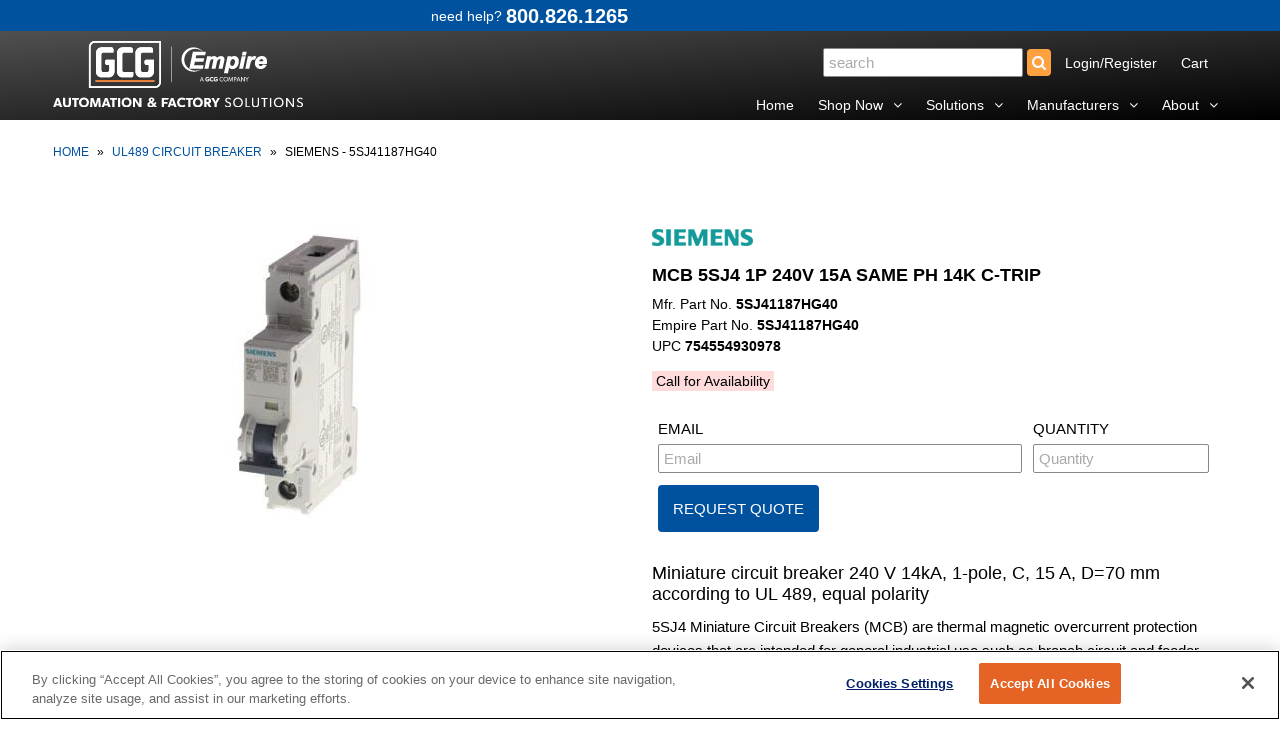

--- FILE ---
content_type: text/html; charset=utf-8
request_url: https://www.empirewc.com/products/5sj41187hg40
body_size: 20297
content:
<!DOCTYPE html>
<!--[if lt IE 7 ]><html class="ie ie6" lang="en"> <![endif]-->
<!--[if IE 7 ]><html class="ie ie7" lang="en"> <![endif]-->
<!--[if IE 8 ]><html class="ie ie8" lang="en"> <![endif]-->
<!--[if (gte IE 9)|!(IE)]><!--><html lang="en"> <!--<![endif]-->
<head>
  
 <!-- OneTrust Cookies Consent Notice start for empirewc.com -->
<script type="text/javascript" src="https://cdn.cookielaw.org/consent/018f1b36-33d5-78ce-b847-73211e807f59/OtAutoBlock.js"></script>
<script src="https://cdn.cookielaw.org/scripttemplates/otSDKStub.js" type="text/javascript" charset="UTF-8" data-domain-script="018f1b36-33d5-78ce-b847-73211e807f59"></script>

<script type="text/javascript">
function OptanonWrapper() {
    // Get active consent groups
    var activeGroups = OnetrustActiveGroups;
    
    // C0002 = Performance cookies (Analytics)
    // C0004 = Targeting cookies (Advertising)
    
    // If Performance cookies NOT consented, delete them immediately
    if (activeGroups.indexOf(',C0002,') === -1) {
        // Delete Google Analytics cookies
        deleteCookie('_ga');
        deleteCookie('_gid');
        deleteCookie('_gat_gtag_UA_73059630_1');
        
        // Delete all _ga_ cookies (they have dynamic suffixes)
        document.cookie.split(';').forEach(function(c) {
            var cookieName = c.split('=')[0].trim();
            if (cookieName.startsWith('_ga_')) {
                deleteCookie(cookieName);
            }
        });
        
        deleteCookie('_gcl_au');
        deleteCookie('hubspotutk');
        deleteCookie('__hstc');
        deleteCookie('__hssc');
        deleteCookie('__hssrc');
        deleteCookie('_shopify_y');
        deleteCookie('_shopify_s');
    }
    
    // Only load tracking scripts if Performance (C0002) is enabled
    if (activeGroups.indexOf(',C0002,') > -1) {
        loadGoogleAnalytics();
        loadLuckyOrange();
        loadGTM();
        loadHubSpot();
    }
}

function deleteCookie(name) {
    // Delete for root domain
    document.cookie = name + '=; expires=Thu, 01 Jan 1970 00:00:00 UTC; path=/;';
    // Delete for .empirewc.com
    document.cookie = name + '=; expires=Thu, 01 Jan 1970 00:00:00 UTC; path=/; domain=.empirewc.com';
    // Delete for empirewc.com (no dot)
    document.cookie = name + '=; expires=Thu, 01 Jan 1970 00:00:00 UTC; path=/; domain=empirewc.com';
}

function loadGoogleAnalytics() {
    // Load gtag.js
    var gtagScript = document.createElement('script');
    gtagScript.async = true;
    gtagScript.src = 'https://www.googletagmanager.com/gtag/js?id=UA-73059630-1';
    document.head.appendChild(gtagScript);
    
    // Initialize gtag after script loads
    gtagScript.onload = function() {
        window.dataLayer = window.dataLayer || [];
        function gtag(){dataLayer.push(arguments);}
        gtag('js', new Date());
        gtag('config', 'UA-73059630-1');
    };
}

function loadLuckyOrange() {
    var script = document.createElement('script');
    script.async = true;
    script.defer = true;
    script.src = 'https://tools.luckyorange.com/core/lo.js?site-id=6f181ebc';
    document.head.appendChild(script);
}

function loadGTM() {
    (function(w,d,s,l,i){
        w[l]=w[l]||[];
        w[l].push({'gtm.start': new Date().getTime(), event:'gtm.js'});
        var f=d.getElementsByTagName(s)[0],
        j=d.createElement(s),dl=l!='dataLayer'?'&l='+l:'';
        j.async=true;
        j.src='https://www.googletagmanager.com/gtm.js?id='+i+dl;
        f.parentNode.insertBefore(j,f);
    })(window,document,'script','dataLayer','GTM-T564J6W');
}

function loadHubSpot() {
    var script = document.createElement('script');
    script.type = 'text/javascript';
    script.id = 'hs-script-loader';
    script.async = true;
    script.defer = true;
    script.src = '//js.hs-scripts.com/8527454.js?businessUnitId=319421';
    document.body.appendChild(script);
}
</script>
<!-- OneTrust Cookies Consent Notice end for empirewc.com -->
<meta name="google-site-verification" content="sdGxSxPIXGJkOG1kPhCrqZNK13K34MWu2eLWuVrtjwU" />
  
  <meta charset="utf-8" />

    
  
  <link href='//fonts.googleapis.com/css?family=Arvo:400,700' rel='stylesheet' type='text/css'>
    

  
  
  <link href='//fonts.googleapis.com/css?family=Glegoo' rel='stylesheet' type='text/css'>
  

  
  
  <link href='//fonts.googleapis.com/css?family=Lato:300,400,700' rel='stylesheet' type='text/css'>
    

  
  
  <link href='//fonts.googleapis.com/css?family=Lobster' rel='stylesheet' type='text/css'>
     

  
  
  <link href='//fonts.googleapis.com/css?family=Lobster+Two:400,700' rel='stylesheet' type='text/css'>
     

  
  
  <link href='//fonts.googleapis.com/css?family=Montserrat:400,700' rel='stylesheet' type='text/css'>
    

  
  
  <link href='//fonts.googleapis.com/css?family=Noticia+Text:400,700' rel='stylesheet' type='text/css'>
       

  
  
  <link href='//fonts.googleapis.com/css?family=Open+Sans:400,300,700' rel='stylesheet' type='text/css'>
    

  
  
  <link href='//fonts.googleapis.com/css?family=Open+Sans+Condensed:300,700' rel='stylesheet' type='text/css'>
  

  
  
  <link href='//fonts.googleapis.com/css?family=Oswald:400,300,700' rel='stylesheet' type='text/css'>
  

  
  
  <link href='//fonts.googleapis.com/css?family=PT+Sans:400,700' rel='stylesheet' type='text/css'>
      

  
  
  <link href='//fonts.googleapis.com/css?family=PT+Sans+Narrow:400,700' rel='stylesheet' type='text/css'>
   

  
  
  <link href='//fonts.googleapis.com/css?family=Questrial' rel='stylesheet' type='text/css'>
     

  
  
  <link href='//fonts.googleapis.com/css?family=Raleway:400,300,700' rel='stylesheet' type='text/css'>
      

  
  
  <link href='//fonts.googleapis.com/css?family=Roboto:400,500,300' rel='stylesheet' type='text/css'>
   

  
  
  <link href='//fonts.googleapis.com/css?family=Josefin+Sans:400,600,700,300' rel='stylesheet' type='text/css'>
   

  
  
  <link href='//fonts.googleapis.com/css?family=Source+Sans+Pro:400,600,300,700' rel='stylesheet' type='text/css'>
   
  





























































































































<meta property="og:type" content="product">
<meta property="og:title" content="MCB 5SJ4 1P 240V 15A SAME PH 14K C-TRIP">
<meta property="og:url" content="https://www.empirewc.com/products/5sj41187hg40">
<meta property="og:description" content="Miniature circuit breaker 240 V 14kA, 1-pole, C, 15 A, D=70 mm according to UL 489, equal polarity
5SJ4 Miniature Circuit Breakers (MCB) are thermal magnetic overcurrent protection devices that are intended for general industrial use such as branch circuit and feeder protection. They are provided with a manual means for opening the circuit and they are not ambient compensated.
   ">

<meta property="og:image" content="http://www.empirewc.com/cdn/shop/products/5SJ41187HG40_grande.jpg?v=1580841933">
<meta property="og:image:secure_url" content="https://www.empirewc.com/cdn/shop/products/5SJ41187HG40_grande.jpg?v=1580841933">

<meta property="og:price:amount" content="136.50">
<meta property="og:price:currency" content="USD">

<meta property="og:site_name" content="empirewc.com">



<meta name="twitter:card" content="summary">


<meta name="twitter:site" content="@">


<meta name="twitter:title" content="MCB 5SJ4 1P 240V 15A SAME PH 14K C-TRIP">
<meta name="twitter:description" content="Miniature circuit breaker 240 V 14kA, 1-pole, C, 15 A, D=70 mm according to UL 489, equal polarity
5SJ4 Miniature Circuit Breakers (MCB) are thermal magnetic overcurrent protection devices that are in">
<meta name="twitter:image" content="https://www.empirewc.com/cdn/shop/products/5SJ41187HG40_large.jpg?v=1580841933">
<meta name="twitter:image:width" content="480">
<meta name="twitter:image:height" content="480">


  <!-- Basic Page Needs
================================================== -->

  <title>
    Siemens - 5SJ41187HG40 &ndash; empirewc.com
  </title>
  
  <meta name="description" content="Miniature circuit breaker 240 V 14kA, 1-pole, C, 15 A, D=70 mm according to UL 489, equal polarity 5SJ4 Miniature Circuit Breakers (MCB) are thermal magnetic overcurrent protection devices that are intended for general industrial use such as branch circuit and feeder protection. They are provided with a manual means fo" />
  
  <link rel="canonical" href="https://www.empirewc.com/products/5sj41187hg40" />


  <!-- CSS
================================================== -->

  <link href="//www.empirewc.com/cdn/shop/t/23/assets/stylesheet.css?v=109252750949358731511740780563" rel="stylesheet" type="text/css" media="all" />
  <link href="//www.empirewc.com/cdn/shop/t/23/assets/custom.css?v=59826921905536587561740780563" rel="stylesheet" type="text/css" media="all" />
  <link href="//www.empirewc.com/cdn/shop/t/23/assets/jquery.fs.selecter.css?v=9369495958476440111740780563" rel="stylesheet" type="text/css" media="all" />
  <link href="//www.empirewc.com/cdn/shop/t/23/assets/font-awesome.css?v=107377188105132071011740779978" rel="stylesheet" type="text/css" media="all" />
  <link href="//www.empirewc.com/cdn/shop/t/23/assets/queries.css?v=99146804365987408641740780563" rel="stylesheet" type="text/css" media="all" />
  <link href="//www.empirewc.com/cdn/shop/t/23/assets/jquery.fancybox.css?v=81290186097701053281740780564" rel="stylesheet" type="text/css" media="all" />

  <!--[if IE 8 ]><link href="//www.empirewc.com/cdn/shop/t/23/assets/ie8.css?v=83283943113059592831740779978" rel="stylesheet" type="text/css" media="all" /><![endif]-->

  <!--[if IE 7]>
<link href="//www.empirewc.com/cdn/shop/t/23/assets/font-awesome-ie7.css?v=111952797986497000111740779978" rel="stylesheet" type="text/css" media="all" />
<![endif]-->

  <!-- JS
================================================== -->
  
  <script src="//ajax.googleapis.com/ajax/libs/jquery/1.10.2/jquery.min.js"></script>
  <script src="//www.empirewc.com/cdn/shop/t/23/assets/theme.js?v=163857097744534815661740779978" type="text/javascript"></script> 
  <script src="//www.empirewc.com/cdn/shopifycloud/storefront/assets/themes_support/option_selection-b017cd28.js" type="text/javascript"></script>  


  

  
  <script src="//www.empirewc.com/cdn/shop/t/23/assets/jquery.bxslider.min.js?v=80356390565452539891740779978" type="text/javascript"></script>
  

  <script src="//www.empirewc.com/cdn/shop/t/23/assets/instafeed.js?v=96294543666516553161740779978" type="text/javascript"></script>


  <!--[if lt IE 9]>
<script src="//html5shim.googlecode.com/svn/trunk/html5.js"></script>
<![endif]-->

  <meta name="viewport" content="width=device-width, initial-scale=1">

  <!-- Favicons
================================================== -->

  <link rel="shortcut icon" href="//www.empirewc.com/cdn/shop/t/23/assets/favicon.png?v=7744735332711606311740779978">

  

  <script>window.performance && window.performance.mark && window.performance.mark('shopify.content_for_header.start');</script><meta name="google-site-verification" content="sdGxSxPIXGJkOG1kPhCrqZNK13K34MWu2eLWuVrtjwU">
<meta id="shopify-digital-wallet" name="shopify-digital-wallet" content="/13810993/digital_wallets/dialog">
<meta name="shopify-checkout-api-token" content="aff9dde4cb85d7ef41ba636a0d812f23">
<link rel="alternate" type="application/json+oembed" href="https://www.empirewc.com/products/5sj41187hg40.oembed">
<script async="async" src="/checkouts/internal/preloads.js?locale=en-US"></script>
<link rel="preconnect" href="https://shop.app" crossorigin="anonymous">
<script async="async" src="https://shop.app/checkouts/internal/preloads.js?locale=en-US&shop_id=13810993" crossorigin="anonymous"></script>
<script id="apple-pay-shop-capabilities" type="application/json">{"shopId":13810993,"countryCode":"US","currencyCode":"USD","merchantCapabilities":["supports3DS"],"merchantId":"gid:\/\/shopify\/Shop\/13810993","merchantName":"empirewc.com","requiredBillingContactFields":["postalAddress","email"],"requiredShippingContactFields":["postalAddress","email"],"shippingType":"shipping","supportedNetworks":["visa","masterCard","amex","discover","elo","jcb"],"total":{"type":"pending","label":"empirewc.com","amount":"1.00"},"shopifyPaymentsEnabled":true,"supportsSubscriptions":true}</script>
<script id="shopify-features" type="application/json">{"accessToken":"aff9dde4cb85d7ef41ba636a0d812f23","betas":["rich-media-storefront-analytics"],"domain":"www.empirewc.com","predictiveSearch":true,"shopId":13810993,"locale":"en"}</script>
<script>var Shopify = Shopify || {};
Shopify.shop = "factory-automation-supply.myshopify.com";
Shopify.locale = "en";
Shopify.currency = {"active":"USD","rate":"1.0"};
Shopify.country = "US";
Shopify.theme = {"name":"2020-May with WC - add HubSpot Code - No Pricing","id":148760559858,"schema_name":null,"schema_version":null,"theme_store_id":null,"role":"main"};
Shopify.theme.handle = "null";
Shopify.theme.style = {"id":null,"handle":null};
Shopify.cdnHost = "www.empirewc.com/cdn";
Shopify.routes = Shopify.routes || {};
Shopify.routes.root = "/";</script>
<script type="module">!function(o){(o.Shopify=o.Shopify||{}).modules=!0}(window);</script>
<script>!function(o){function n(){var o=[];function n(){o.push(Array.prototype.slice.apply(arguments))}return n.q=o,n}var t=o.Shopify=o.Shopify||{};t.loadFeatures=n(),t.autoloadFeatures=n()}(window);</script>
<script>
  window.ShopifyPay = window.ShopifyPay || {};
  window.ShopifyPay.apiHost = "shop.app\/pay";
  window.ShopifyPay.redirectState = null;
</script>
<script id="shop-js-analytics" type="application/json">{"pageType":"product"}</script>
<script defer="defer" async type="module" src="//www.empirewc.com/cdn/shopifycloud/shop-js/modules/v2/client.init-shop-cart-sync_DRRuZ9Jb.en.esm.js"></script>
<script defer="defer" async type="module" src="//www.empirewc.com/cdn/shopifycloud/shop-js/modules/v2/chunk.common_Bq80O0pE.esm.js"></script>
<script type="module">
  await import("//www.empirewc.com/cdn/shopifycloud/shop-js/modules/v2/client.init-shop-cart-sync_DRRuZ9Jb.en.esm.js");
await import("//www.empirewc.com/cdn/shopifycloud/shop-js/modules/v2/chunk.common_Bq80O0pE.esm.js");

  window.Shopify.SignInWithShop?.initShopCartSync?.({"fedCMEnabled":true,"windoidEnabled":true});

</script>
<script>
  window.Shopify = window.Shopify || {};
  if (!window.Shopify.featureAssets) window.Shopify.featureAssets = {};
  window.Shopify.featureAssets['shop-js'] = {"shop-cart-sync":["modules/v2/client.shop-cart-sync_CY6GlUyO.en.esm.js","modules/v2/chunk.common_Bq80O0pE.esm.js"],"init-fed-cm":["modules/v2/client.init-fed-cm_rCPA2mwL.en.esm.js","modules/v2/chunk.common_Bq80O0pE.esm.js"],"shop-button":["modules/v2/client.shop-button_BbiiMs1V.en.esm.js","modules/v2/chunk.common_Bq80O0pE.esm.js"],"init-windoid":["modules/v2/client.init-windoid_CeH2ldPv.en.esm.js","modules/v2/chunk.common_Bq80O0pE.esm.js"],"init-shop-cart-sync":["modules/v2/client.init-shop-cart-sync_DRRuZ9Jb.en.esm.js","modules/v2/chunk.common_Bq80O0pE.esm.js"],"shop-cash-offers":["modules/v2/client.shop-cash-offers_DA_Qgce8.en.esm.js","modules/v2/chunk.common_Bq80O0pE.esm.js","modules/v2/chunk.modal_OrVZAp2A.esm.js"],"init-shop-email-lookup-coordinator":["modules/v2/client.init-shop-email-lookup-coordinator_Boi2XQpp.en.esm.js","modules/v2/chunk.common_Bq80O0pE.esm.js"],"shop-toast-manager":["modules/v2/client.shop-toast-manager_DFZ6KygB.en.esm.js","modules/v2/chunk.common_Bq80O0pE.esm.js"],"avatar":["modules/v2/client.avatar_BTnouDA3.en.esm.js"],"pay-button":["modules/v2/client.pay-button_Dggf_qxG.en.esm.js","modules/v2/chunk.common_Bq80O0pE.esm.js"],"init-customer-accounts-sign-up":["modules/v2/client.init-customer-accounts-sign-up_DBLY8aTL.en.esm.js","modules/v2/client.shop-login-button_DXWcN-dk.en.esm.js","modules/v2/chunk.common_Bq80O0pE.esm.js","modules/v2/chunk.modal_OrVZAp2A.esm.js"],"shop-login-button":["modules/v2/client.shop-login-button_DXWcN-dk.en.esm.js","modules/v2/chunk.common_Bq80O0pE.esm.js","modules/v2/chunk.modal_OrVZAp2A.esm.js"],"init-shop-for-new-customer-accounts":["modules/v2/client.init-shop-for-new-customer-accounts_C4srtWVy.en.esm.js","modules/v2/client.shop-login-button_DXWcN-dk.en.esm.js","modules/v2/chunk.common_Bq80O0pE.esm.js","modules/v2/chunk.modal_OrVZAp2A.esm.js"],"init-customer-accounts":["modules/v2/client.init-customer-accounts_B87wJPkU.en.esm.js","modules/v2/client.shop-login-button_DXWcN-dk.en.esm.js","modules/v2/chunk.common_Bq80O0pE.esm.js","modules/v2/chunk.modal_OrVZAp2A.esm.js"],"shop-follow-button":["modules/v2/client.shop-follow-button_73Y7kLC8.en.esm.js","modules/v2/chunk.common_Bq80O0pE.esm.js","modules/v2/chunk.modal_OrVZAp2A.esm.js"],"checkout-modal":["modules/v2/client.checkout-modal_cwDmpVG-.en.esm.js","modules/v2/chunk.common_Bq80O0pE.esm.js","modules/v2/chunk.modal_OrVZAp2A.esm.js"],"lead-capture":["modules/v2/client.lead-capture_BhKPkfCX.en.esm.js","modules/v2/chunk.common_Bq80O0pE.esm.js","modules/v2/chunk.modal_OrVZAp2A.esm.js"],"shop-login":["modules/v2/client.shop-login_DUQNAY7C.en.esm.js","modules/v2/chunk.common_Bq80O0pE.esm.js","modules/v2/chunk.modal_OrVZAp2A.esm.js"],"payment-terms":["modules/v2/client.payment-terms_vFzUuRO4.en.esm.js","modules/v2/chunk.common_Bq80O0pE.esm.js","modules/v2/chunk.modal_OrVZAp2A.esm.js"]};
</script>
<script>(function() {
  var isLoaded = false;
  function asyncLoad() {
    if (isLoaded) return;
    isLoaded = true;
    var urls = ["\/\/searchserverapi.com\/widgets\/shopify\/init.js?a=4M9q6u9N6I\u0026shop=factory-automation-supply.myshopify.com"];
    for (var i = 0; i < urls.length; i++) {
      var s = document.createElement('script');
      s.type = 'text/javascript';
      s.async = true;
      s.src = urls[i];
      var x = document.getElementsByTagName('script')[0];
      x.parentNode.insertBefore(s, x);
    }
  };
  if(window.attachEvent) {
    window.attachEvent('onload', asyncLoad);
  } else {
    window.addEventListener('load', asyncLoad, false);
  }
})();</script>
<script id="__st">var __st={"a":13810993,"offset":-18000,"reqid":"9f427746-a409-488a-a733-5c90e3e308e5-1763692293","pageurl":"www.empirewc.com\/products\/5sj41187hg40","u":"dd49d924f1b5","p":"product","rtyp":"product","rid":4487975534669};</script>
<script>window.ShopifyPaypalV4VisibilityTracking = true;</script>
<script id="captcha-bootstrap">!function(){'use strict';const t='contact',e='account',n='new_comment',o=[[t,t],['blogs',n],['comments',n],[t,'customer']],c=[[e,'customer_login'],[e,'guest_login'],[e,'recover_customer_password'],[e,'create_customer']],r=t=>t.map((([t,e])=>`form[action*='/${t}']:not([data-nocaptcha='true']) input[name='form_type'][value='${e}']`)).join(','),a=t=>()=>t?[...document.querySelectorAll(t)].map((t=>t.form)):[];function s(){const t=[...o],e=r(t);return a(e)}const i='password',u='form_key',d=['recaptcha-v3-token','g-recaptcha-response','h-captcha-response',i],f=()=>{try{return window.sessionStorage}catch{return}},m='__shopify_v',_=t=>t.elements[u];function p(t,e,n=!1){try{const o=window.sessionStorage,c=JSON.parse(o.getItem(e)),{data:r}=function(t){const{data:e,action:n}=t;return t[m]||n?{data:e,action:n}:{data:t,action:n}}(c);for(const[e,n]of Object.entries(r))t.elements[e]&&(t.elements[e].value=n);n&&o.removeItem(e)}catch(o){console.error('form repopulation failed',{error:o})}}const l='form_type',E='cptcha';function T(t){t.dataset[E]=!0}const w=window,h=w.document,L='Shopify',v='ce_forms',y='captcha';let A=!1;((t,e)=>{const n=(g='f06e6c50-85a8-45c8-87d0-21a2b65856fe',I='https://cdn.shopify.com/shopifycloud/storefront-forms-hcaptcha/ce_storefront_forms_captcha_hcaptcha.v1.5.2.iife.js',D={infoText:'Protected by hCaptcha',privacyText:'Privacy',termsText:'Terms'},(t,e,n)=>{const o=w[L][v],c=o.bindForm;if(c)return c(t,g,e,D).then(n);var r;o.q.push([[t,g,e,D],n]),r=I,A||(h.body.append(Object.assign(h.createElement('script'),{id:'captcha-provider',async:!0,src:r})),A=!0)});var g,I,D;w[L]=w[L]||{},w[L][v]=w[L][v]||{},w[L][v].q=[],w[L][y]=w[L][y]||{},w[L][y].protect=function(t,e){n(t,void 0,e),T(t)},Object.freeze(w[L][y]),function(t,e,n,w,h,L){const[v,y,A,g]=function(t,e,n){const i=e?o:[],u=t?c:[],d=[...i,...u],f=r(d),m=r(i),_=r(d.filter((([t,e])=>n.includes(e))));return[a(f),a(m),a(_),s()]}(w,h,L),I=t=>{const e=t.target;return e instanceof HTMLFormElement?e:e&&e.form},D=t=>v().includes(t);t.addEventListener('submit',(t=>{const e=I(t);if(!e)return;const n=D(e)&&!e.dataset.hcaptchaBound&&!e.dataset.recaptchaBound,o=_(e),c=g().includes(e)&&(!o||!o.value);(n||c)&&t.preventDefault(),c&&!n&&(function(t){try{if(!f())return;!function(t){const e=f();if(!e)return;const n=_(t);if(!n)return;const o=n.value;o&&e.removeItem(o)}(t);const e=Array.from(Array(32),(()=>Math.random().toString(36)[2])).join('');!function(t,e){_(t)||t.append(Object.assign(document.createElement('input'),{type:'hidden',name:u})),t.elements[u].value=e}(t,e),function(t,e){const n=f();if(!n)return;const o=[...t.querySelectorAll(`input[type='${i}']`)].map((({name:t})=>t)),c=[...d,...o],r={};for(const[a,s]of new FormData(t).entries())c.includes(a)||(r[a]=s);n.setItem(e,JSON.stringify({[m]:1,action:t.action,data:r}))}(t,e)}catch(e){console.error('failed to persist form',e)}}(e),e.submit())}));const S=(t,e)=>{t&&!t.dataset[E]&&(n(t,e.some((e=>e===t))),T(t))};for(const o of['focusin','change'])t.addEventListener(o,(t=>{const e=I(t);D(e)&&S(e,y())}));const B=e.get('form_key'),M=e.get(l),P=B&&M;t.addEventListener('DOMContentLoaded',(()=>{const t=y();if(P)for(const e of t)e.elements[l].value===M&&p(e,B);[...new Set([...A(),...v().filter((t=>'true'===t.dataset.shopifyCaptcha))])].forEach((e=>S(e,t)))}))}(h,new URLSearchParams(w.location.search),n,t,e,['guest_login'])})(!0,!0)}();</script>
<script integrity="sha256-52AcMU7V7pcBOXWImdc/TAGTFKeNjmkeM1Pvks/DTgc=" data-source-attribution="shopify.loadfeatures" defer="defer" src="//www.empirewc.com/cdn/shopifycloud/storefront/assets/storefront/load_feature-81c60534.js" crossorigin="anonymous"></script>
<script crossorigin="anonymous" defer="defer" src="//www.empirewc.com/cdn/shopifycloud/storefront/assets/shopify_pay/storefront-65b4c6d7.js?v=20250812"></script>
<script data-source-attribution="shopify.dynamic_checkout.dynamic.init">var Shopify=Shopify||{};Shopify.PaymentButton=Shopify.PaymentButton||{isStorefrontPortableWallets:!0,init:function(){window.Shopify.PaymentButton.init=function(){};var t=document.createElement("script");t.src="https://www.empirewc.com/cdn/shopifycloud/portable-wallets/latest/portable-wallets.en.js",t.type="module",document.head.appendChild(t)}};
</script>
<script data-source-attribution="shopify.dynamic_checkout.buyer_consent">
  function portableWalletsHideBuyerConsent(e){var t=document.getElementById("shopify-buyer-consent"),n=document.getElementById("shopify-subscription-policy-button");t&&n&&(t.classList.add("hidden"),t.setAttribute("aria-hidden","true"),n.removeEventListener("click",e))}function portableWalletsShowBuyerConsent(e){var t=document.getElementById("shopify-buyer-consent"),n=document.getElementById("shopify-subscription-policy-button");t&&n&&(t.classList.remove("hidden"),t.removeAttribute("aria-hidden"),n.addEventListener("click",e))}window.Shopify?.PaymentButton&&(window.Shopify.PaymentButton.hideBuyerConsent=portableWalletsHideBuyerConsent,window.Shopify.PaymentButton.showBuyerConsent=portableWalletsShowBuyerConsent);
</script>
<script data-source-attribution="shopify.dynamic_checkout.cart.bootstrap">document.addEventListener("DOMContentLoaded",(function(){function t(){return document.querySelector("shopify-accelerated-checkout-cart, shopify-accelerated-checkout")}if(t())Shopify.PaymentButton.init();else{new MutationObserver((function(e,n){t()&&(Shopify.PaymentButton.init(),n.disconnect())})).observe(document.body,{childList:!0,subtree:!0})}}));
</script>
<link id="shopify-accelerated-checkout-styles" rel="stylesheet" media="screen" href="https://www.empirewc.com/cdn/shopifycloud/portable-wallets/latest/accelerated-checkout-backwards-compat.css" crossorigin="anonymous">
<style id="shopify-accelerated-checkout-cart">
        #shopify-buyer-consent {
  margin-top: 1em;
  display: inline-block;
  width: 100%;
}

#shopify-buyer-consent.hidden {
  display: none;
}

#shopify-subscription-policy-button {
  background: none;
  border: none;
  padding: 0;
  text-decoration: underline;
  font-size: inherit;
  cursor: pointer;
}

#shopify-subscription-policy-button::before {
  box-shadow: none;
}

      </style>

<script>window.performance && window.performance.mark && window.performance.mark('shopify.content_for_header.end');</script>
 

  <link rel="next" href="/next"/>
  <link rel="prev" href="/prev"/>
  


<link href="https://monorail-edge.shopifysvc.com" rel="dns-prefetch">
<script>(function(){if ("sendBeacon" in navigator && "performance" in window) {try {var session_token_from_headers = performance.getEntriesByType('navigation')[0].serverTiming.find(x => x.name == '_s').description;} catch {var session_token_from_headers = undefined;}var session_cookie_matches = document.cookie.match(/_shopify_s=([^;]*)/);var session_token_from_cookie = session_cookie_matches && session_cookie_matches.length === 2 ? session_cookie_matches[1] : "";var session_token = session_token_from_headers || session_token_from_cookie || "";function handle_abandonment_event(e) {var entries = performance.getEntries().filter(function(entry) {return /monorail-edge.shopifysvc.com/.test(entry.name);});if (!window.abandonment_tracked && entries.length === 0) {window.abandonment_tracked = true;var currentMs = Date.now();var navigation_start = performance.timing.navigationStart;var payload = {shop_id: 13810993,url: window.location.href,navigation_start,duration: currentMs - navigation_start,session_token,page_type: "product"};window.navigator.sendBeacon("https://monorail-edge.shopifysvc.com/v1/produce", JSON.stringify({schema_id: "online_store_buyer_site_abandonment/1.1",payload: payload,metadata: {event_created_at_ms: currentMs,event_sent_at_ms: currentMs}}));}}window.addEventListener('pagehide', handle_abandonment_event);}}());</script>
<script id="web-pixels-manager-setup">(function e(e,d,r,n,o){if(void 0===o&&(o={}),!Boolean(null===(a=null===(i=window.Shopify)||void 0===i?void 0:i.analytics)||void 0===a?void 0:a.replayQueue)){var i,a;window.Shopify=window.Shopify||{};var t=window.Shopify;t.analytics=t.analytics||{};var s=t.analytics;s.replayQueue=[],s.publish=function(e,d,r){return s.replayQueue.push([e,d,r]),!0};try{self.performance.mark("wpm:start")}catch(e){}var l=function(){var e={modern:/Edge?\/(1{2}[4-9]|1[2-9]\d|[2-9]\d{2}|\d{4,})\.\d+(\.\d+|)|Firefox\/(1{2}[4-9]|1[2-9]\d|[2-9]\d{2}|\d{4,})\.\d+(\.\d+|)|Chrom(ium|e)\/(9{2}|\d{3,})\.\d+(\.\d+|)|(Maci|X1{2}).+ Version\/(15\.\d+|(1[6-9]|[2-9]\d|\d{3,})\.\d+)([,.]\d+|)( \(\w+\)|)( Mobile\/\w+|) Safari\/|Chrome.+OPR\/(9{2}|\d{3,})\.\d+\.\d+|(CPU[ +]OS|iPhone[ +]OS|CPU[ +]iPhone|CPU IPhone OS|CPU iPad OS)[ +]+(15[._]\d+|(1[6-9]|[2-9]\d|\d{3,})[._]\d+)([._]\d+|)|Android:?[ /-](13[3-9]|1[4-9]\d|[2-9]\d{2}|\d{4,})(\.\d+|)(\.\d+|)|Android.+Firefox\/(13[5-9]|1[4-9]\d|[2-9]\d{2}|\d{4,})\.\d+(\.\d+|)|Android.+Chrom(ium|e)\/(13[3-9]|1[4-9]\d|[2-9]\d{2}|\d{4,})\.\d+(\.\d+|)|SamsungBrowser\/([2-9]\d|\d{3,})\.\d+/,legacy:/Edge?\/(1[6-9]|[2-9]\d|\d{3,})\.\d+(\.\d+|)|Firefox\/(5[4-9]|[6-9]\d|\d{3,})\.\d+(\.\d+|)|Chrom(ium|e)\/(5[1-9]|[6-9]\d|\d{3,})\.\d+(\.\d+|)([\d.]+$|.*Safari\/(?![\d.]+ Edge\/[\d.]+$))|(Maci|X1{2}).+ Version\/(10\.\d+|(1[1-9]|[2-9]\d|\d{3,})\.\d+)([,.]\d+|)( \(\w+\)|)( Mobile\/\w+|) Safari\/|Chrome.+OPR\/(3[89]|[4-9]\d|\d{3,})\.\d+\.\d+|(CPU[ +]OS|iPhone[ +]OS|CPU[ +]iPhone|CPU IPhone OS|CPU iPad OS)[ +]+(10[._]\d+|(1[1-9]|[2-9]\d|\d{3,})[._]\d+)([._]\d+|)|Android:?[ /-](13[3-9]|1[4-9]\d|[2-9]\d{2}|\d{4,})(\.\d+|)(\.\d+|)|Mobile Safari.+OPR\/([89]\d|\d{3,})\.\d+\.\d+|Android.+Firefox\/(13[5-9]|1[4-9]\d|[2-9]\d{2}|\d{4,})\.\d+(\.\d+|)|Android.+Chrom(ium|e)\/(13[3-9]|1[4-9]\d|[2-9]\d{2}|\d{4,})\.\d+(\.\d+|)|Android.+(UC? ?Browser|UCWEB|U3)[ /]?(15\.([5-9]|\d{2,})|(1[6-9]|[2-9]\d|\d{3,})\.\d+)\.\d+|SamsungBrowser\/(5\.\d+|([6-9]|\d{2,})\.\d+)|Android.+MQ{2}Browser\/(14(\.(9|\d{2,})|)|(1[5-9]|[2-9]\d|\d{3,})(\.\d+|))(\.\d+|)|K[Aa][Ii]OS\/(3\.\d+|([4-9]|\d{2,})\.\d+)(\.\d+|)/},d=e.modern,r=e.legacy,n=navigator.userAgent;return n.match(d)?"modern":n.match(r)?"legacy":"unknown"}(),u="modern"===l?"modern":"legacy",c=(null!=n?n:{modern:"",legacy:""})[u],f=function(e){return[e.baseUrl,"/wpm","/b",e.hashVersion,"modern"===e.buildTarget?"m":"l",".js"].join("")}({baseUrl:d,hashVersion:r,buildTarget:u}),m=function(e){var d=e.version,r=e.bundleTarget,n=e.surface,o=e.pageUrl,i=e.monorailEndpoint;return{emit:function(e){var a=e.status,t=e.errorMsg,s=(new Date).getTime(),l=JSON.stringify({metadata:{event_sent_at_ms:s},events:[{schema_id:"web_pixels_manager_load/3.1",payload:{version:d,bundle_target:r,page_url:o,status:a,surface:n,error_msg:t},metadata:{event_created_at_ms:s}}]});if(!i)return console&&console.warn&&console.warn("[Web Pixels Manager] No Monorail endpoint provided, skipping logging."),!1;try{return self.navigator.sendBeacon.bind(self.navigator)(i,l)}catch(e){}var u=new XMLHttpRequest;try{return u.open("POST",i,!0),u.setRequestHeader("Content-Type","text/plain"),u.send(l),!0}catch(e){return console&&console.warn&&console.warn("[Web Pixels Manager] Got an unhandled error while logging to Monorail."),!1}}}}({version:r,bundleTarget:l,surface:e.surface,pageUrl:self.location.href,monorailEndpoint:e.monorailEndpoint});try{o.browserTarget=l,function(e){var d=e.src,r=e.async,n=void 0===r||r,o=e.onload,i=e.onerror,a=e.sri,t=e.scriptDataAttributes,s=void 0===t?{}:t,l=document.createElement("script"),u=document.querySelector("head"),c=document.querySelector("body");if(l.async=n,l.src=d,a&&(l.integrity=a,l.crossOrigin="anonymous"),s)for(var f in s)if(Object.prototype.hasOwnProperty.call(s,f))try{l.dataset[f]=s[f]}catch(e){}if(o&&l.addEventListener("load",o),i&&l.addEventListener("error",i),u)u.appendChild(l);else{if(!c)throw new Error("Did not find a head or body element to append the script");c.appendChild(l)}}({src:f,async:!0,onload:function(){if(!function(){var e,d;return Boolean(null===(d=null===(e=window.Shopify)||void 0===e?void 0:e.analytics)||void 0===d?void 0:d.initialized)}()){var d=window.webPixelsManager.init(e)||void 0;if(d){var r=window.Shopify.analytics;r.replayQueue.forEach((function(e){var r=e[0],n=e[1],o=e[2];d.publishCustomEvent(r,n,o)})),r.replayQueue=[],r.publish=d.publishCustomEvent,r.visitor=d.visitor,r.initialized=!0}}},onerror:function(){return m.emit({status:"failed",errorMsg:"".concat(f," has failed to load")})},sri:function(e){var d=/^sha384-[A-Za-z0-9+/=]+$/;return"string"==typeof e&&d.test(e)}(c)?c:"",scriptDataAttributes:o}),m.emit({status:"loading"})}catch(e){m.emit({status:"failed",errorMsg:(null==e?void 0:e.message)||"Unknown error"})}}})({shopId: 13810993,storefrontBaseUrl: "https://www.empirewc.com",extensionsBaseUrl: "https://extensions.shopifycdn.com/cdn/shopifycloud/web-pixels-manager",monorailEndpoint: "https://monorail-edge.shopifysvc.com/unstable/produce_batch",surface: "storefront-renderer",enabledBetaFlags: ["2dca8a86"],webPixelsConfigList: [{"id":"559775986","configuration":"{\"config\":\"{\\\"pixel_id\\\":\\\"AW-667403421\\\",\\\"target_country\\\":\\\"US\\\",\\\"gtag_events\\\":[{\\\"type\\\":\\\"page_view\\\",\\\"action_label\\\":\\\"AW-667403421\\\/aWmWCIX40cwBEJ2Jn74C\\\"},{\\\"type\\\":\\\"purchase\\\",\\\"action_label\\\":\\\"AW-667403421\\\/FVzqCIj40cwBEJ2Jn74C\\\"},{\\\"type\\\":\\\"view_item\\\",\\\"action_label\\\":\\\"AW-667403421\\\/HmSvCIv40cwBEJ2Jn74C\\\"},{\\\"type\\\":\\\"add_to_cart\\\",\\\"action_label\\\":\\\"AW-667403421\\\/U-7FCI740cwBEJ2Jn74C\\\"},{\\\"type\\\":\\\"begin_checkout\\\",\\\"action_label\\\":\\\"AW-667403421\\\/qbahCJH40cwBEJ2Jn74C\\\"},{\\\"type\\\":\\\"search\\\",\\\"action_label\\\":\\\"AW-667403421\\\/FkzACJT40cwBEJ2Jn74C\\\"},{\\\"type\\\":\\\"add_payment_info\\\",\\\"action_label\\\":\\\"AW-667403421\\\/23IMCJf40cwBEJ2Jn74C\\\"}],\\\"enable_monitoring_mode\\\":false}\"}","eventPayloadVersion":"v1","runtimeContext":"OPEN","scriptVersion":"b2a88bafab3e21179ed38636efcd8a93","type":"APP","apiClientId":1780363,"privacyPurposes":[],"dataSharingAdjustments":{"protectedCustomerApprovalScopes":["read_customer_address","read_customer_email","read_customer_name","read_customer_personal_data","read_customer_phone"]}},{"id":"shopify-app-pixel","configuration":"{}","eventPayloadVersion":"v1","runtimeContext":"STRICT","scriptVersion":"0450","apiClientId":"shopify-pixel","type":"APP","privacyPurposes":["ANALYTICS","MARKETING"]},{"id":"shopify-custom-pixel","eventPayloadVersion":"v1","runtimeContext":"LAX","scriptVersion":"0450","apiClientId":"shopify-pixel","type":"CUSTOM","privacyPurposes":["ANALYTICS","MARKETING"]}],isMerchantRequest: false,initData: {"shop":{"name":"empirewc.com","paymentSettings":{"currencyCode":"USD"},"myshopifyDomain":"factory-automation-supply.myshopify.com","countryCode":"US","storefrontUrl":"https:\/\/www.empirewc.com"},"customer":null,"cart":null,"checkout":null,"productVariants":[{"price":{"amount":136.5,"currencyCode":"USD"},"product":{"title":"MCB 5SJ4 1P 240V 15A SAME PH 14K C-TRIP","vendor":"Siemens","id":"4487975534669","untranslatedTitle":"MCB 5SJ4 1P 240V 15A SAME PH 14K C-TRIP","url":"\/products\/5sj41187hg40","type":"UL489 Circuit Breaker"},"id":"31917346619469","image":{"src":"\/\/www.empirewc.com\/cdn\/shop\/products\/5SJ41187HG40.jpg?v=1580841933"},"sku":"5SJ41187HG40","title":"Default Title","untranslatedTitle":"Default Title"}],"purchasingCompany":null},},"https://www.empirewc.com/cdn","ae1676cfwd2530674p4253c800m34e853cb",{"modern":"","legacy":""},{"shopId":"13810993","storefrontBaseUrl":"https:\/\/www.empirewc.com","extensionBaseUrl":"https:\/\/extensions.shopifycdn.com\/cdn\/shopifycloud\/web-pixels-manager","surface":"storefront-renderer","enabledBetaFlags":"[\"2dca8a86\"]","isMerchantRequest":"false","hashVersion":"ae1676cfwd2530674p4253c800m34e853cb","publish":"custom","events":"[[\"page_viewed\",{}],[\"product_viewed\",{\"productVariant\":{\"price\":{\"amount\":136.5,\"currencyCode\":\"USD\"},\"product\":{\"title\":\"MCB 5SJ4 1P 240V 15A SAME PH 14K C-TRIP\",\"vendor\":\"Siemens\",\"id\":\"4487975534669\",\"untranslatedTitle\":\"MCB 5SJ4 1P 240V 15A SAME PH 14K C-TRIP\",\"url\":\"\/products\/5sj41187hg40\",\"type\":\"UL489 Circuit Breaker\"},\"id\":\"31917346619469\",\"image\":{\"src\":\"\/\/www.empirewc.com\/cdn\/shop\/products\/5SJ41187HG40.jpg?v=1580841933\"},\"sku\":\"5SJ41187HG40\",\"title\":\"Default Title\",\"untranslatedTitle\":\"Default Title\"}}]]"});</script><script>
  window.ShopifyAnalytics = window.ShopifyAnalytics || {};
  window.ShopifyAnalytics.meta = window.ShopifyAnalytics.meta || {};
  window.ShopifyAnalytics.meta.currency = 'USD';
  var meta = {"product":{"id":4487975534669,"gid":"gid:\/\/shopify\/Product\/4487975534669","vendor":"Siemens","type":"UL489 Circuit Breaker","variants":[{"id":31917346619469,"price":13650,"name":"MCB 5SJ4 1P 240V 15A SAME PH 14K C-TRIP","public_title":null,"sku":"5SJ41187HG40"}],"remote":false},"page":{"pageType":"product","resourceType":"product","resourceId":4487975534669}};
  for (var attr in meta) {
    window.ShopifyAnalytics.meta[attr] = meta[attr];
  }
</script>
<script class="analytics">
  (function () {
    var customDocumentWrite = function(content) {
      var jquery = null;

      if (window.jQuery) {
        jquery = window.jQuery;
      } else if (window.Checkout && window.Checkout.$) {
        jquery = window.Checkout.$;
      }

      if (jquery) {
        jquery('body').append(content);
      }
    };

    var hasLoggedConversion = function(token) {
      if (token) {
        return document.cookie.indexOf('loggedConversion=' + token) !== -1;
      }
      return false;
    }

    var setCookieIfConversion = function(token) {
      if (token) {
        var twoMonthsFromNow = new Date(Date.now());
        twoMonthsFromNow.setMonth(twoMonthsFromNow.getMonth() + 2);

        document.cookie = 'loggedConversion=' + token + '; expires=' + twoMonthsFromNow;
      }
    }

    var trekkie = window.ShopifyAnalytics.lib = window.trekkie = window.trekkie || [];
    if (trekkie.integrations) {
      return;
    }
    trekkie.methods = [
      'identify',
      'page',
      'ready',
      'track',
      'trackForm',
      'trackLink'
    ];
    trekkie.factory = function(method) {
      return function() {
        var args = Array.prototype.slice.call(arguments);
        args.unshift(method);
        trekkie.push(args);
        return trekkie;
      };
    };
    for (var i = 0; i < trekkie.methods.length; i++) {
      var key = trekkie.methods[i];
      trekkie[key] = trekkie.factory(key);
    }
    trekkie.load = function(config) {
      trekkie.config = config || {};
      trekkie.config.initialDocumentCookie = document.cookie;
      var first = document.getElementsByTagName('script')[0];
      var script = document.createElement('script');
      script.type = 'text/javascript';
      script.onerror = function(e) {
        var scriptFallback = document.createElement('script');
        scriptFallback.type = 'text/javascript';
        scriptFallback.onerror = function(error) {
                var Monorail = {
      produce: function produce(monorailDomain, schemaId, payload) {
        var currentMs = new Date().getTime();
        var event = {
          schema_id: schemaId,
          payload: payload,
          metadata: {
            event_created_at_ms: currentMs,
            event_sent_at_ms: currentMs
          }
        };
        return Monorail.sendRequest("https://" + monorailDomain + "/v1/produce", JSON.stringify(event));
      },
      sendRequest: function sendRequest(endpointUrl, payload) {
        // Try the sendBeacon API
        if (window && window.navigator && typeof window.navigator.sendBeacon === 'function' && typeof window.Blob === 'function' && !Monorail.isIos12()) {
          var blobData = new window.Blob([payload], {
            type: 'text/plain'
          });

          if (window.navigator.sendBeacon(endpointUrl, blobData)) {
            return true;
          } // sendBeacon was not successful

        } // XHR beacon

        var xhr = new XMLHttpRequest();

        try {
          xhr.open('POST', endpointUrl);
          xhr.setRequestHeader('Content-Type', 'text/plain');
          xhr.send(payload);
        } catch (e) {
          console.log(e);
        }

        return false;
      },
      isIos12: function isIos12() {
        return window.navigator.userAgent.lastIndexOf('iPhone; CPU iPhone OS 12_') !== -1 || window.navigator.userAgent.lastIndexOf('iPad; CPU OS 12_') !== -1;
      }
    };
    Monorail.produce('monorail-edge.shopifysvc.com',
      'trekkie_storefront_load_errors/1.1',
      {shop_id: 13810993,
      theme_id: 148760559858,
      app_name: "storefront",
      context_url: window.location.href,
      source_url: "//www.empirewc.com/cdn/s/trekkie.storefront.308893168db1679b4a9f8a086857af995740364f.min.js"});

        };
        scriptFallback.async = true;
        scriptFallback.src = '//www.empirewc.com/cdn/s/trekkie.storefront.308893168db1679b4a9f8a086857af995740364f.min.js';
        first.parentNode.insertBefore(scriptFallback, first);
      };
      script.async = true;
      script.src = '//www.empirewc.com/cdn/s/trekkie.storefront.308893168db1679b4a9f8a086857af995740364f.min.js';
      first.parentNode.insertBefore(script, first);
    };
    trekkie.load(
      {"Trekkie":{"appName":"storefront","development":false,"defaultAttributes":{"shopId":13810993,"isMerchantRequest":null,"themeId":148760559858,"themeCityHash":"1831330515065687550","contentLanguage":"en","currency":"USD","eventMetadataId":"964e0767-f442-48e2-b098-eaffb34b143d"},"isServerSideCookieWritingEnabled":true,"monorailRegion":"shop_domain","enabledBetaFlags":["f0df213a"]},"Session Attribution":{},"S2S":{"facebookCapiEnabled":false,"source":"trekkie-storefront-renderer","apiClientId":580111}}
    );

    var loaded = false;
    trekkie.ready(function() {
      if (loaded) return;
      loaded = true;

      window.ShopifyAnalytics.lib = window.trekkie;

      var originalDocumentWrite = document.write;
      document.write = customDocumentWrite;
      try { window.ShopifyAnalytics.merchantGoogleAnalytics.call(this); } catch(error) {};
      document.write = originalDocumentWrite;

      window.ShopifyAnalytics.lib.page(null,{"pageType":"product","resourceType":"product","resourceId":4487975534669,"shopifyEmitted":true});

      var match = window.location.pathname.match(/checkouts\/(.+)\/(thank_you|post_purchase)/)
      var token = match? match[1]: undefined;
      if (!hasLoggedConversion(token)) {
        setCookieIfConversion(token);
        window.ShopifyAnalytics.lib.track("Viewed Product",{"currency":"USD","variantId":31917346619469,"productId":4487975534669,"productGid":"gid:\/\/shopify\/Product\/4487975534669","name":"MCB 5SJ4 1P 240V 15A SAME PH 14K C-TRIP","price":"136.50","sku":"5SJ41187HG40","brand":"Siemens","variant":null,"category":"UL489 Circuit Breaker","nonInteraction":true,"remote":false},undefined,undefined,{"shopifyEmitted":true});
      window.ShopifyAnalytics.lib.track("monorail:\/\/trekkie_storefront_viewed_product\/1.1",{"currency":"USD","variantId":31917346619469,"productId":4487975534669,"productGid":"gid:\/\/shopify\/Product\/4487975534669","name":"MCB 5SJ4 1P 240V 15A SAME PH 14K C-TRIP","price":"136.50","sku":"5SJ41187HG40","brand":"Siemens","variant":null,"category":"UL489 Circuit Breaker","nonInteraction":true,"remote":false,"referer":"https:\/\/www.empirewc.com\/products\/5sj41187hg40"});
      }
    });


        var eventsListenerScript = document.createElement('script');
        eventsListenerScript.async = true;
        eventsListenerScript.src = "//www.empirewc.com/cdn/shopifycloud/storefront/assets/shop_events_listener-3da45d37.js";
        document.getElementsByTagName('head')[0].appendChild(eventsListenerScript);

})();</script>
  <script>
  if (!window.ga || (window.ga && typeof window.ga !== 'function')) {
    window.ga = function ga() {
      (window.ga.q = window.ga.q || []).push(arguments);
      if (window.Shopify && window.Shopify.analytics && typeof window.Shopify.analytics.publish === 'function') {
        window.Shopify.analytics.publish("ga_stub_called", {}, {sendTo: "google_osp_migration"});
      }
      console.error("Shopify's Google Analytics stub called with:", Array.from(arguments), "\nSee https://help.shopify.com/manual/promoting-marketing/pixels/pixel-migration#google for more information.");
    };
    if (window.Shopify && window.Shopify.analytics && typeof window.Shopify.analytics.publish === 'function') {
      window.Shopify.analytics.publish("ga_stub_initialized", {}, {sendTo: "google_osp_migration"});
    }
  }
</script>
<script
  defer
  src="https://www.empirewc.com/cdn/shopifycloud/perf-kit/shopify-perf-kit-2.1.2.min.js"
  data-application="storefront-renderer"
  data-shop-id="13810993"
  data-render-region="gcp-us-central1"
  data-page-type="product"
  data-theme-instance-id="148760559858"
  data-theme-name=""
  data-theme-version=""
  data-monorail-region="shop_domain"
  data-resource-timing-sampling-rate="10"
  data-shs="true"
  data-shs-beacon="true"
  data-shs-export-with-fetch="true"
  data-shs-logs-sample-rate="1"
></script>
</head>


<body class="gridlock shifter product">
  <div id="CartDrawer" class="drawer drawer--right">
  <div class="drawer__header">
    <div class="table-cell">
    <h3>My Cart</h3>
    </div>
    <div class="table-cell">
    <span class="drawer__close js-drawer-close">
        Close
    </span>
    </div>
  </div>
  <div id="CartContainer"></div>
</div>

  <div class="shifter-page is-moved-by-drawer" id="PageContainer">  
    <div class="page-wrap">
      
      
  <header class="scrollheader">
     <div class="bannertop">
      <div class="row">
       
        <div class="desktop-6 tablet-3 mobile-hide" id="banner-message">
          <span class="banner-main"><i></i></span>
        </div>
        <div class="desktop-6 tablet-3 mobile-hide" id="phone">
          <span class="banner-help">need help?  </span>
          <span class="banner-phone"><a href="tel:8008261265" style="text-decoration: none; color: #ffffff;" title="Call"><b>800.826.1265</b></a></span>
        </div>
        
        <!-- Shown on Mobile Only -->
<ul id="cart" class="mobile-3 mobile-only" style="padding-top: 10px; height: 50px;">                  
  <li class="seeks"><form action="/search" method="get"><input type="text" name="q" id="q" placeholder="search" class="snize-input-style"></form>
          </li>
  
          
  				<li><a id="inline" href="/account" title="Account"><i class="icon-user"></i></a>
         		 </li>
  			<li>
              <a href="/cart"  title="My Cart"><i class="icon-shopping-cart"></i></a>
              </li>
  			</li>
            
          
          
              
  <li class="wider"><span class="shifter-handle">Menu</span></li>
</ul>
      </div>
    </div> 
    <div id="navigation">
      <div class="row">
        <div class="nav-container desktop-12 tablet-6 mobile-3">
          <div id="logo" class="mobile-3">
            
            <a href="/"><img src="//www.empirewc.com/cdn/shop/t/23/assets/gcgAutomationFactorySolutionsEmpire.svg?v=111818954195902609871740779978" alt="empirewc.com" itemprop="logo" style="border: 0;"></a>
            
          </div>
          <nav>
            <div class="search-container">      
              <ul id="main-nav" role="navigation">
          
                <li><form action="/search" method="get">
              <input type="text" name="q" placeholder="search">
              <button type="submit"><i class="icon-search"></i></button>
       		</form>
                </li>
                <li><a id="menu" href="/account" title="Account">Login/Register</a></li>
                <li><a id="menu" href="/cart" title="My Cart">Cart</a></li>
          
              </ul>
              </div>
            <ul id="main-nav" role="navigation"> 
              
              








































































































 


<li><a href="/" title="">Home</a></li>

              
              








































































































 


<li class="dropdown"><a href="/" class="dlinks">Shop Now</a>  
  
  <ul class="submenu">
    
    
          
    <li class="nest"><a href="/">Circuit Protection</a>                 
      <ul class="nested">
        
        <li><a href="/pages/circuit-breakers">Circuit Breakers</a></li>
        
        <li><a href="/pages/fuses">Fuses</a></li>
        
        <li><a href="/collections/ground-bars">Ground Bars</a></li>
        
      </ul>
    </li>
    

    
    
          
    <li class="nest"><a href="/">Connectors</a>                 
      <ul class="nested">
        
        <li><a href="/collections/automotive-connectors">Automotive</a></li>
        
        <li><a href="/collections/circular-connector">Circular</a></li>
        
        <li><a href="/collections/contacts">Contacts</a></li>
        
        <li><a href="/collections/d-sub-connector">D-Sub</a></li>
        
        <li><a href="/collections/data-ethernet-connectors">Data / Ethernet</a></li>
        
        <li><a href="/pages/industrial-connectors">Industrial</a></li>
        
        <li><a href="/collections/power-connector">Power</a></li>
        
        <li><a href="/collections/rectangular-connector">Rectangular</a></li>
        
        <li><a href="/pages/solderless-terminals">Solderless Terminals</a></li>
        
        <li><a href="/pages/terminal-blocks">Terminal Blocks</a></li>
        
        <li><a href="/collections/connector-accessories">Accessories</a></li>
        
      </ul>
    </li>
    

    
    
          
    <li class="nest"><a href="/">Control</a>                 
      <ul class="nested">
        
        <li><a href="/pages/buttons-indicators">Buttons / Indicators</a></li>
        
        <li><a href="/pages/contactors">Contactors</a></li>
        
        <li><a href="/collections/disconnect-switches">Disconnect Switches</a></li>
        
        <li><a href="/pages/motor-starters">Motor Starters</a></li>
        
        <li><a href="/pages/relays">Relays</a></li>
        
      </ul>
    </li>
    

    
    
          
    <li class="nest"><a href="/">Industrial Communication</a>                 
      <ul class="nested">
        
        <li><a href="/pages/ethernet-switches">Ethernet Switches</a></li>
        
        <li><a href="/collections/wireless-technology">Wireless Technology</a></li>
        
      </ul>
    </li>
    

    
    
          
    <li class="nest"><a href="/">Motion Control</a>                 
      <ul class="nested">
        
        <li><a href="/pages/drives">Drives</a></li>
        
        <li><a href="/pages/servos">Servos</a></li>
        
      </ul>
    </li>
    

    
    
          
    <li class="nest"><a href="/">PLC's / HMI's</a>                 
      <ul class="nested">
        
        <li><a href="/pages/hmis">HMI's</a></li>
        
        <li><a href="/pages/i-o-modules">I/O Modules</a></li>
        
        <li><a href="/collections/programmable-logic-controler">PLC's</a></li>
        
      </ul>
    </li>
    

    
    
          
    <li class="nest"><a href="/">Power</a>                 
      <ul class="nested">
        
        <li><a href="/collections/power-supply">Power Supplies</a></li>
        
        <li><a href="/collections/ups-device">UPS Devices</a></li>
        
        <li><a href="/collections/transformers">Transformers</a></li>
        
      </ul>
    </li>
    

    
    
          
    <li class="nest"><a href="/">Safety & Signaling</a>                 
      <ul class="nested">
        
        <li><a href="/pages/light-towers">Light Towers</a></li>
        
        <li><a href="/collections/limit-switch">Limit Switches</a></li>
        
        <li><a href="/collections/safety-relay">Safety Relays</a></li>
        
        <li><a href="/collections/safety-switches">Safety Switches</a></li>
        
        <li><a href="/collections/cable-pull-switches">Cable Pull Switches</a></li>
        
      </ul>
    </li>
    

    
    
          
    <li class="nest"><a href="/pages/sensors">Sensors</a>                 
      <ul class="nested">
        
        <li><a href="/collections/inductive">Inductive</a></li>
        
        <li><a href="/collections/proximity-sensor">Proximity</a></li>
        
      </ul>
    </li>
    

    
    
          
    <li class="nest"><a href="/">Wire / Cable</a>                 
      <ul class="nested">
        
        <li><a href="/pages/cable">Cable</a></li>
        
        <li><a href="/collections/cable-reel">Cable Reels</a></li>
        
        <li><a href="/pages/industrial-cordsets">Industrial Cordsets</a></li>
        
        <li><a href="/pages/wire">Wire</a></li>
        
        <li><a href="/pages/wire-cable-management">Wire / Cable Management</a></li>
        
      </ul>
    </li>
    

    
  </ul>
  
</li>


              
              








































































































 


<li class="dropdown"><a href="/" class="dlinks">Solutions</a>  
  
  <ul class="submenu">
    
    
    
    <li><a href="/pages/automation-control">Automation & Control</a></li>    
    

    
    
    
    <li><a href="/pages/connectivity">Connectivity</a></li>    
    

    
    
    
    <li><a href="/pages/manufacturing">Manufacturing</a></li>    
    

    
    
    
    <li><a href="/pages/mold-capability">Overmold</a></li>    
    

    
    
    
    <li><a href="/pages/robot-dress">Robot Dress</a></li>    
    

    
    
    
    <li><a href="/pages/safety-solutions">Safety Solutions</a></li>    
    

    
    
    
    <li><a href="/pages/solar-products">Solar</a></li>    
    

    
    
    
    <li><a href="/pages/wire-dye-striping">Wire Dye & Striping</a></li>    
    

    
    
    
    <li><a href="/pages/vendor-managed-inventory">Vendor Managed Inventory</a></li>    
    

    
    
    
    <li><a href="/pages/accessories">Accessories</a></li>    
    

    
  </ul>
  
</li>


              
              








































































































 


<li class="dropdown"><a href="/" class="dlinks">Manufacturers</a>  
  
  <ul class="submenu">
    
    
    
    <li><a href="https://www.bannerengineering.com/us/en.html">Banner Engineering</a></li>    
    

    
    
    
    <li><a href="/collections/eaton">Eaton</a></li>    
    

    
    
    
    <li><a href="/collections/harting">Harting</a></li>    
    

    
    
    
    <li><a href="/collections/idec">Idec</a></li>    
    

    
    
    
    <li><a href="/collections/lapp-all">Lapp</a></li>    
    

    
    
    
    <li><a href="/collections/mersen">Mersen</a></li>    
    

    
    
    
    <li><a href="/collections/niedax">Niedax</a></li>    
    

    
    
    
    <li><a href="/collections/pepperl-fuchs">Pepperl+Fuchs</a></li>    
    

    
    
    
    <li><a href="https://www.pizzato.com/en/">Pizzato</a></li>    
    

    
    
    
    <li><a href="/collections/reiku">Reiku</a></li>    
    

    
    
    
    <li><a href="/collections/southwire">Southwire</a></li>    
    

    
    
    
    <li><a href="/collections/siemens">Siemens</a></li>    
    

    
    
    
    <li><a href="/collections/tosibox">Tosibox</a></li>    
    

    
    
    
    <li><a href="https://www.turck.us/en/">Turck</a></li>    
    

    
  </ul>
  
</li>


              
              








































































































 


<li class="dropdown"><a href="/pages/about-us" class="dlinks">About</a>  
  
  <ul class="submenu">
    
    
    
    <li><a href="/pages/about-us">About Us</a></li>    
    

    
    
    
    <li><a href="/pages/locations">Contact Us</a></li>    
    

    
    
    
    <li><a href="/pages/events">Events</a></li>    
    

    
    
    
    <li><a href="https://www.empirewc.com/pages/knowledge-center">Knowledge Center</a></li>    
    

    
    
    
    <li><a href="https://automation.gogcg.com/literature">Literature</a></li>    
    

    
    
    
    <li><a href="https://automation.gogcg.com/wp-content/uploads/Updated-AFS-Credit-App-2.25.pdf">Credit Application</a></li>    
    

    
  </ul>
  
</li>


              
            </ul>        
          </nav>
        </div>
      </div>  
    </div>
  </header>
  <div id="phantom"></div>  

	  

            
      
      <div id="content" class="row">	
        
        
<div id="breadcrumb" class="desktop-12">
  <a href="/" class="homepage-link" title="Home">Home</a>
  
  
  <span class="separator">&raquo;</span> 
  <a href="/collections/types?q=UL489%20Circuit%20Breaker" title="UL489 Circuit Breaker">UL489 Circuit Breaker</a>
  
  <span class="separator">&raquo;</span>
  <span class="page-title">Siemens - 5SJ41187HG40</span>
  
</div>

<div class="clear"></div>	
        	
        



















<div itemscope itemtype="http://schema.org/Product" id="product-4487975534669" class="product-page">

  <meta itemprop="url" content="https://www.empirewc.com/products/5sj41187hg40">
  <meta itemprop="image" content="//www.empirewc.com/cdn/shop/products/5SJ41187HG40_grande.jpg?v=1580841933">
  
  <div class="section-title desktop-12 mobile-3">
  </div>  

  <div class="clear"></div>

  <div class="mobile-hide">
  
  </div>

  <div id="bside" class="desktop-12 tablet-6 mobile-3">
    <div id="product-photos" class="desktop-6 mobile-3">

      

      <div id="bigimage-4487975534669" class="desktop-12 main-product-image">
        <img id="4487975534669" data-image-id="" src="//www.empirewc.com/cdn/shop/products/5SJ41187HG40.jpg?v=1580841933" alt='' title="MCB 5SJ4 1P 240V 15A SAME PH 14K C-TRIP"/>
      </div>

      
    </div>
    <script>

      

          $('.clicker-4487975534669').click(function() {
          var newImage = $(this).attr('href');
        $( '#bigimage-4487975534669 img' ).attr({ src: newImage }); 
          return false;
          });

        

    </script>


    <div id="product-right" class="desktop-6 mobile-3">

      
      <div id="product-description">
        
        <div class="vendor-collection-image"><h2><img src="//www.empirewc.com/cdn/shop/collections/siemens_medium.png?v=1579701056" alt="" /></h2></div>
        <h2 itemprop="description"><b itemprop="name">MCB 5SJ4 1P 240V 15A SAME PH 14K C-TRIP</b></h2>
        
		
        <h3 class="variant-sku">Mfr. Part No. <b itemprop="mpn">5SJ41187HG40</b></h3>
        <h3 class="variant-sku">Empire Part No. <b>5SJ41187HG40</b></h3>
        




















        <h3 class="variant-barcode">UPC <b>754554930978</b></h3>
        
        <div itemprop="offers" itemscope itemtype="http://schema.org/Offer">
        <p id="product-price">

            
          <h3 class="variant-inventory"><span class="no-stock-inventory">Call for Availability</span></h3>
       
        </p> 
		
          
        <meta itemprop="priceCurrency" content="USD">
        <meta itemprop="price" content="136.50">
        <link itemprop="availability" href="http://schema.org/InStock">
          
          
          
          
        <div class="contactFormWrapper"><form method="post" action="/contact#contact_form" id="contact_form" accept-charset="UTF-8" class="contact-form"><input type="hidden" name="form_type" value="contact" /><input type="hidden" name="utf8" value="✓" />








<div id="contactFormWrapper">
  <div class="desktop-1 mobile-1">
      <input type="hidden" name="contact[part]" value="5SJ41187HG40" />
  </div>  
    <div class="desktop-8 mobile-3">      
      <label>Email</label>
      <input type="email" id="RFQFormEmail" name="contact[email]" placeholder="Email" />
  </div>
  <div class="desktop-4 mobile-3">
      <label>quantity</label>
      <input type="text" id="RFQFormTelephone" name="contact[quantity]" placeholder="Quantity" />
  </div>
  <div class="desktop-8 mobile-3">
      <input type="submit" id="contactFormSubmit" class="rfq" value="Request Quote" />
  </div>
</div>

<div class="clear"></div>


</form> </div>
		</div>
        
        <div class="rte">
          


  <style type='text/css'>
    #tabs,
    .custom-desc-tabs {
        background: transparent !important;
        border: none !important;
    }
    
    #judgeme_product_reviews {
        border: none !important;
    }
    
    #tabs-app-accordion {
        overflow: hidden;
        margin-bottom: 10px;
        padding-bottom: 2px;
    }
    
    #tabs > div,
    .custom-desc-tabs > div,
    #tabs-app-accordion > div {
        background: #ffffff;
        margin-top: 0px;
        color: #333333;
        border: solid 1px #dddddd;
        -moz-border-radius: 3px;
        -webkit-border-radius: 3px;
        border-radius: 3px;
        -moz-border-radius-topleft: 0px;
        -webkit-border-top-left-radius: 0px;
        border-top-left-radius: 0;
        padding: 10px;
        display: none;
        overflow: hidden;
        clear: both;
    }
    
    #tabs-app-accordion > div {
        -moz-border-radius: 0px;
        -webkit-border-radius: 0px;
        border-radius: 0px;
        border-top: 0;
        border-bottom: 0;
    }
    
    #tabs-app-accordion > div:last-child {
        border-bottom: solid 1px #dddddd;
        -moz-border-radius-bottomleft: 3px;
        -webkit-border-bottom-left-radius: 3px;
        border-bottom-left-radius: 3px;
        -moz-border-radius-bottomright: 3px;
        -webkit-border-bottom-right-radius: 3px;
        border-bottom-right-radius: 3px;
    }
    
    #tabs > div[aria-hidden='false'],
    .custom-desc-tabs > div[aria-hidden='false'] {
        display: block;
    }
    
    #tabs .spr-container,
    .custom-desc-tabs > .spr-container {
        border: none;
    }
    
    #tabs > div > span,
    .custom-desc-tabs > div > span {
        display: block;
    }
    
    #tabs > #tabs-1,
    #tabs > #tabs-app-tabs-1,
    .custom-desc-tabs > #tabs-1,
    .custom-desc-tabs > #tabs-app-tabs-1 {
        display: block;
    }
    
    #tabs > ul,
    .custom-desc-tabs > ul {
        display: block;
        margin: 0 0 10px 0;
        padding: 0;
        margin: 0 !important;
        border: 0 !important;
        border-bottom: solid 1px #ddd;
        border-radius: 0;
        height: 30px;
        background: transparent;
        color: #000;
    }
    
    #tabs > ul > li,
    #tabs-app-accordion > h4,
    .custom-desc-tabs > ul > li {
        display: block;
        width: auto;
        height: 30px;
        padding: 0;
        float: left;
        border: 0;
        background: transparent;
        margin: 0 !important;
    }
    
    #tabs-app-accordion > h4 {
        width: 100%;
        outline: 0
    }
    
    #tabs > ul > li a,
    #tabs-app-accordion > h4 a,
    .custom-desc-tabs > ul > li a {
        display: block;
        text-decoration: none;
        width: auto;
        height: 28px;
        padding: 0px 11px 0 11px !important;
        line-height: 30px;
        border-style: solid;
        border-color: #dddddd;
        border-width: 1px 0 0 1px;
        background: #eeeeee;
        color: #cccccc;
        font-size: 13px;
        outline: none;
        margin: 1px 0 0 0;
        -webkit-box-sizing: content-box !important;
        -moz-box-sizing: content-box !important;
        box-sizing: content-box !important;
        overflow: hidden;
        white-space: nowrap;
    }
    
    #tabs-app-accordion > h4 a {
        margin: 0;
        height: 29px;
        border-width: 1px;
    }
    
    #tabs-app-accordion > h4:last-of-type a {
        height: 28px;
        -moz-border-radius-bottomleft: 3px;
        -webkit-border-bottom-left-radius: 3px;
        border-bottom-left-radius: 3px;
        -moz-border-radius-bottomright: 3px;
        -webkit-border-bottom-right-radius: 3px;
        border-bottom-right-radius: 3px;
    }
    
    #tabs-app-accordion > h4.ui-state-active a {
        -moz-border-radius-bottomleft: 0px;
        -webkit-border-bottom-left-radius: 0px;
        border-bottom-left-radius: 0px;
        -moz-border-radius-bottomright: 0px;
        -webkit-border-bottom-right-radius: 0px;
        border-bottom-right-radius: 0px;
    }
    
    @media screen and (max-device-width: 480px) and (orientation: portrait) {
        #tabs ul li a,
        .custom-desc-tabs ul li a {
            font-size: 12px;
            padding: 0px 10px !important;
        }
    }
    
    #tabs > ul > li.ui-state-active a,
    .custom-desc-tabs > ul > li.ui-state-active a {
        background-color: #ffffff;
        height: 29px !important;
        position: relative;
        top: 1px;
        border: 1px #dddddd solid;
        border-bottom: 0;
        border-right: 0;
        margin: 0;
        color: #333333;
        line-height: 29px !important;
        -webkit-box-sizing: initial !important;
        -moz-box-sizing: initial !important;
        box-sizing: initial !important;
    }
    
    #tabs > ul > li:last-child a,
    .custom-desc-tabs > ul > li:last-child a {
        border-width: 1px 1px 0 1px;
        border-right: 1px #dddddd solid !important;
        -moz-border-radius-topright: 3px;
        -webkit-border-top-right-radius: 3px;
        border-top-right-radius: 3px;
    }
    
    #tabs-app-accordion > h4:first-child a {
        -moz-border-radius-topright: 3px;
        -webkit-border-top-right-radius: 3px;
        border-top-right-radius: 3px;
        -moz-border-radius-topleft: 3px;
        -webkit-border-top-left-radius: 3px;
        border-top-left-radius: 3px;
    }
    
    #tabs > ul > li:first-child a,
    .custom-desc-tabs > ul > li:first-child a {
        -moz-border-radius-topleft: 3px;
        -webkit-border-top-left-radius: 3px;
        border-top-left-radius: 3px;
    }
    
    #tabs > #final-tab,
    .custom-desc-tabs > .final-tab {
        display: block;
        background: transparent;
        border: none;
        color: inherit;
    }
    
    #tabs > div *:last-child,
    .custom-desc-tabs > div *:last-child,
    #tabs-app-accordion > div *:last-child {
        margin-bottom: 0;
    }
  </style>


  <script type = "text/javascript" > function reqJquery(url, callback) {
      var script = document.createElement("script");
      script.type = "text/javascript";
      script.async = true;
      if (script.readyState) {
          script.onreadystatechange = function() {
              if (script.readyState == "loaded" || script.readyState == "complete") {
                  script.onreadystatechange = null;
                  callback();
              };
          };
      } else {
          script.onload = function() {
              callback();
          };
      };
      script.src = url;
      document.getElementsByTagName("head")[0].appendChild(script);
  };
  var jQuery191;
  reqJquery("//ajax.googleapis.com/ajax/libs/jquery/1.9.1/jquery.min.js", function() {
      jQuery191 = jQuery.noConflict(true);
      jQuery191.getScript("//s3.amazonaws.com/tabs-app/jquery-ui.min.js", function() {
          jQuery191("#tabs").tabs();
          jQuery191(".custom-desc-tabs").tabs();
          if (navigator.userAgent.indexOf("Opera") != -1) {
              setTimeout(function() {
                  jQuery191("#tabs").tabs();
                  jQuery191(".custom-desc-tabs").tabs();
              }, 100);
          };
          if (typeof($) != "undefined") {
              $("#tabs ul li a").unbind("click.smoothscroll");
              setTimeout(function() {
                  $("#tabs ul li a").unbind("click.smoothscroll");
              }, 1000);
          };

          function tabsToAccs() {
              presentState = "accordion";
              jQuery191("#tabs").each(function() {
                  var e = jQuery191('<div id="tabs-app-accordion">');
                  var t = new Array;
                  jQuery191(this).find(">ul>li").each(function() {
                      t.push("<h4>" + jQuery191(this).html() + "</h4>")
                  });
                  var n = new Array;
                  jQuery191(this).find(">div").not("#final-tab").each(function() {
                      n.push(this)
                  });
                  for (var r = 0; r < t.length; r++) {
                      e.append(t[r]).append(n[r])
                  }
                  jQuery191(this).before(e);
                  jQuery191(this).after(jQuery191("#final-tab"));
                  jQuery191(this).remove();
              });
              jQuery191("#tabs-app-accordion").accordion({
                  heightStyle: "content",
                  animate: 100
              });
              jQuery191(".ui-accordion-header").bind("click", function() {
                  theOffset = jQuery191("#tabs-app-accordion").offset().top;
                  jQuery191("html, body").animate({
                      scrollTop: (theOffset - 50)
                  }, 100).finish(100);
              });
          }

          function accsToTabs() {
              presentState = "tabs";
              jQuery191("#tabs-app-accordion").each(function() {
                  var e = jQuery191('<div id="tabs">');
                  var t = 0;
                  var n = jQuery191("<ul>");
                  jQuery191(this).find(">h4").each(function() {
                      t++;
                      n.append('<li><a href="#tabs-app-tabs-' + t + '">' + jQuery191(this).text() + "</a></li>")
                  });
                  var t = 0;
                  var r = jQuery191("");
                  jQuery191(this).find(">div").not("#final-tab").each(function() {
                      t++;
                      r = r.add('<div id="tabs-app-tabs-' + t + '">' + jQuery191(this).html() + "</div>")
                  });
                  e.append(n).append(r).append(jQuery191("#final-tab"));
                  jQuery191(this).before(e);
                  jQuery191(this).remove()
              });
              jQuery191("#tabs").tabs()
          }
          var windowWidthToRotate = 900;
          var widthToRotate = 0;
          var presentState = "tabs";

          function updateMe() {
              if (presentState == "tabs" && (jQuery191("#tabs").size() > 0 && jQuery191("#tabs").width() <= widthToRotate) || (jQuery191(window).width() <= windowWidthToRotate)) {
                  tabsToAccs();
              } else if (presentState == "accordion" && jQuery191("#tabs-app-accordion").size() > 0 && jQuery191("#tabs-app-accordion").width() > widthToRotate && jQuery191(window).width() > windowWidthToRotate) {
                  accsToTabs();
              }
          }
          jQuery191(function() {
            jQuery191("#tabs>ul>li").each(function() {
                widthToRotate += jQuery191(this).width();
            });
            jQuery191(window).resize(function(e) {
                updateMe();
            });
            updateMe();
          });
      });
  }); </script>


  <div class="description" itemprop="description">
     
     
     
       <h2><span>Miniature circuit breaker 240 V 14kA, 1-pole, C, 15 A, D=70 mm according to UL 489, equal polarity</span></h2>
<p>5SJ4 Miniature Circuit Breakers (MCB) are thermal magnetic overcurrent protection devices that are intended for general industrial use such as branch circuit and feeder protection. They are provided with a manual means for opening the circuit and they are not ambient compensated.</p>
<p><img src="https://cdn.shopify.com/s/files/1/1381/0993/files/csa.png?v=1509394089" alt=""> <img src="https://cdn.shopify.com/s/files/1/1381/0993/files/ul.png?v=1509394085" alt=""> <img src="https://cdn.shopify.com/s/files/1/1381/0993/files/EAC.png?v=1580158545" alt=""> <img src="https://cdn.shopify.com/s/files/1/1381/0993/files/CE.png?v=1509561611" alt=""></p>
     

     <div id="tabs">
       <ul>
         
         
           
         

         
       </ul>

       
       
         
       

       

    </div>

    

  </div>


        </div>     

        <div class="clear"></div>

        <div class="desc">
          <div class="share-icons">
  <label>Share:</label>
  <a title="Share on Facebook" href="//www.facebook.com/sharer.php?u=https://www.empirewc.com/products/5sj41187hg40" class="facebook" target="_blank"><i class="icon-facebook"></i> Facebook</a>
  <a title="Share on Twitter"  href="//twitter.com/home?status=https://www.empirewc.com/products/5sj41187hg40 via @" title="Share on Twitter" target="_blank" class="twitter"><i class="icon-twitter"></i> Twitter</a>
  
  
  
  
  
  <a title="Share on Pinterest" target="blank" href="//pinterest.com/pin/create/button/?url=https://www.empirewc.com/products/5sj41187hg40&amp;media=http://www.empirewc.com/cdn/shop/products/5SJ41187HG40_1024x1024.jpg?v=1580841933" title="Pin This Product" class="pinterest"><i class="icon-pinterest"></i> Pinterest</a>
  
</div>
        </div>        

      </div>    
    </div>


    <div class="clear"></div>


    

    <div class="clear"></div>

    


  </div>
</div>  
      </div>
      

    </div>
    

    <footer>
      <div id="footer-wrapper">	
        <div id="footer" class="row">
          
          
          
           
                  
          
          <div class="desktop-4 tablet-half mobile-half">
            <h4>Certifications</h4>
            <ul>
              <li><a href="https://cdn.shopify.com/s/files/1/1381/0993/files/Rochester_Hills_Assembly_ISO_9001_Certificate_5.2022.pdf?v=1655302714" target="_blank"><font color="000000">ISO9001:2015</font></a></li>
              <li><a href="http://www.ahtd.org/" target="_blank"><font color="000000">AHTD</font></a></li>
              <li><a href="https://www.gogcg.com/gcgtermsandconditions/" target="_blank"><font color="000000">Terms & Conditions</font></a></li>
              <li><a href="https://www.gogcg.com/gcgprivacypolicy/" target="_blank"><font color="000000">Privacy Policy</font></a></li>
              <li><a href="https://www.gogcg.com/gcgwebsitetermsofuse/" target="_blank"><font color="000000">Terms of Use</font></a></li>
              <li><a href="https://cdn.shopify.com/s/files/1/1381/0993/files/Empire_Conflict_Minerals_Compliance_Letter_2020.pdf?v=1586280548" target="_blank"><font color="000000">Conflict Minerals Statement</font></a></li>
            </ul>
          </div>
          
          <div class="desktop-4 tablet-half mobile-half">
            
            <h4>Locations</h4>
            
            <ul>
              
              <li><a href="/pages/rochester-hills-mi" title="">Rochester Hills, MI</a></li>
              
              <li><a href="/pages/grand-rapids" title="">Grand Rapids, MI</a></li>
              
              <li><a href="/pages/brampton-on" title="">Brampton, ON</a></li>
              
            </ul>
          </div>
          
          
          <div class="desktop-4 tablet-half mobile-half">
                    
            <h4>About</h4>
            
            <ul>
              
              <li><a href="/pages/about-us" title="">About Us</a></li>
              
              <li><a href="/pages/locations" title="">Contact Us</a></li>
              
              <li><a href="/pages/events" title="">Events</a></li>
              
              <li><a href="https://www.empirewc.com/pages/knowledge-center" title="">Knowledge Center</a></li>
              
              <li><a href="https://automation.gogcg.com/literature" title="">Literature</a></li>
              
              <li><a href="https://automation.gogcg.com/wp-content/uploads/Updated-AFS-Credit-App-2.25.pdf" title="">Credit Application</a></li>
              
            </ul>
          </div>
          
		  	
          <div class="clear"></div>
          <div id="footer" class="row" style="border-top: 1px solid #dddddd;">
          <div class="desktop-4 tablet-half mobile-3" style="padding:15px 0 0 0;">
             <!-- added 5/23/24 -->
        <div class="custom-footer-button" id="footer-button-wrapper">
            <span class="privacy-text">Your Privacy Choices</span>
            <img src="//www.empirewc.com/cdn/shop/t/23/assets/privacyoptions29x14.jpg?v=49791599738786513691740779978" alt="Button Image">
        </div>
        <!-- added 5/23/24 -->
          </div>
          <div class="desktop-4 tablet-half mobile-3" style="padding:15px 0 0 0;"><p style="text-transform: uppercase; font-size: 10px;">
              Copyright&copy; <script>document.write(new Date().getFullYear())</script> Empire Wire & Supply, <br>Genuine Cable Group. All Rights Reserved
            </p></div>
            <ul id="footer-icons" class="desktop-4 tablet-half mobile-3">
              <li><a href="https://www.linkedin.com/showcase/gcg-automation/" target="blank"><i class="icon-linkedin icon-2x" style="color:#0077B5;"></i></a></li>
            <li><a href="https://www.youtube.com/@gcgautomation" target="_blank"><i class="icon-youtube-play icon-2x" style="color:#c4302b;"></i></a></li>
            </ul>
        </div> 
        </div>
    </div>
     
    </footer>

    

<div style="display:none">
  <div id="subscribe_popup" class="row">
    

    <div class="right fifty">
      <h3>Hello You!</h3>
      <p>Enter your email address for stock alerts, discounts, promotions and more!</p>    
      <!-- BEGIN #subs-container -->
      <div id="subs-container" class="clearfix">
        <div id="mc_embed_signup">
          <form action="Your Mailchimp List URL" method="post" id="mc-embedded-subscribe-form" name="mc-embedded-subscribe-form" class="validate" target="_blank">
            <input value="" name="EMAIL" class="email" id="mce-EMAIL" placeholder="Enter Your Email Address" required="" type="email">
            <input value="Join" name="subscribe" id="mc-embedded-subscribe" class="button" type="submit">
          </form>
        </div>  
      </div>
      <div class="clear"></div>
      <ul id="footer-icons">
        
        
        
        
        
        
        
      </ul> 
    </div>
  </div>
</div>


    <div style='display:none'>
      <div id='search_popup' style='padding:30px;'>
        <p class="box-title">SEARCH EMPIREWC.COM<p>
        <!-- BEGIN #subs-container -->
        <div id="subs-container" class="clearfix">
          <div id="search">
            <form action="/search" method="get">
              <input type="text" name="q" id="q" placeholder="Add &quot; * &quot; for wildcard (ex: ABC123*)" />
            </form>
          </div>  
        </div>
      </div>
    </div>    
  </div>  

	<nav class="shifter-navigation">
  <script type="text/javascript">
    $(document).ready(function($) {
      $('#accordion').find('.accordion-toggle').click(function(){

        //Expand or collapse this panel
        $(this).next().slideToggle('fast');

        //Hide the other panels
        $(".accordion-content").not($(this).next()).slideUp('fast');

      });

      $('#accordion').find('.accordion-toggle2').click(function(){

        //Expand or collapse this panel
        $(this).addClass('open');
        $(this).next().slideToggle('fast');

        //Hide the other panels

        $(".accordion-content2").not($(this).next()).slideUp('fast');

      });        


    });
  </script>    

  <ul id="accordion">    
    
    <!-- If we are dealing with a mega navigation -->

          
    <!-- If we are not dealing with the mega navigation -->    
    
    
    <li><a href="/" title="">Home</a></li>
    
    
    
    <!-- If we are dealing with a mega navigation -->

          
    <!-- If we are not dealing with the mega navigation -->    
    
    
    <li class="accordion-toggle">Shop Now</li>
    <div class="accordion-content">
      <ul class="sub">
        
        
         
        <div class="accordion-toggle2">Circuit Protection</div>
        <div class="accordion-content2 default">
          <ul class="sub">
            
            <li><a href="/pages/circuit-breakers">Circuit Breakers</a></li>
            
            <li><a href="/pages/fuses">Fuses</a></li>
            
            <li><a href="/collections/ground-bars">Ground Bars</a></li>
            
          </ul>
        </div>
        
        
        
         
        <div class="accordion-toggle2">Connectors</div>
        <div class="accordion-content2">
          <ul class="sub">
            
            <li><a href="/collections/automotive-connectors">Automotive</a></li>
            
            <li><a href="/collections/circular-connector">Circular</a></li>
            
            <li><a href="/collections/contacts">Contacts</a></li>
            
            <li><a href="/collections/d-sub-connector">D-Sub</a></li>
            
            <li><a href="/collections/data-ethernet-connectors">Data / Ethernet</a></li>
            
            <li><a href="/pages/industrial-connectors">Industrial</a></li>
            
            <li><a href="/collections/power-connector">Power</a></li>
            
            <li><a href="/collections/rectangular-connector">Rectangular</a></li>
            
            <li><a href="/pages/solderless-terminals">Solderless Terminals</a></li>
            
            <li><a href="/pages/terminal-blocks">Terminal Blocks</a></li>
            
            <li><a href="/collections/connector-accessories">Accessories</a></li>
            
          </ul>
        </div>
        
        
        
         
        <div class="accordion-toggle2">Control</div>
        <div class="accordion-content2">
          <ul class="sub">
            
            <li><a href="/pages/buttons-indicators">Buttons / Indicators</a></li>
            
            <li><a href="/pages/contactors">Contactors</a></li>
            
            <li><a href="/collections/disconnect-switches">Disconnect Switches</a></li>
            
            <li><a href="/pages/motor-starters">Motor Starters</a></li>
            
            <li><a href="/pages/relays">Relays</a></li>
            
          </ul>
        </div>
        
        
        
         
        <div class="accordion-toggle2">Industrial Communication</div>
        <div class="accordion-content2">
          <ul class="sub">
            
            <li><a href="/pages/ethernet-switches">Ethernet Switches</a></li>
            
            <li><a href="/collections/wireless-technology">Wireless Technology</a></li>
            
          </ul>
        </div>
        
        
        
         
        <div class="accordion-toggle2">Motion Control</div>
        <div class="accordion-content2">
          <ul class="sub">
            
            <li><a href="/pages/drives">Drives</a></li>
            
            <li><a href="/pages/servos">Servos</a></li>
            
          </ul>
        </div>
        
        
        
         
        <div class="accordion-toggle2">PLC's / HMI's</div>
        <div class="accordion-content2">
          <ul class="sub">
            
            <li><a href="/pages/hmis">HMI's</a></li>
            
            <li><a href="/pages/i-o-modules">I/O Modules</a></li>
            
            <li><a href="/collections/programmable-logic-controler">PLC's</a></li>
            
          </ul>
        </div>
        
        
        
         
        <div class="accordion-toggle2">Power</div>
        <div class="accordion-content2">
          <ul class="sub">
            
            <li><a href="/collections/power-supply">Power Supplies</a></li>
            
            <li><a href="/collections/ups-device">UPS Devices</a></li>
            
            <li><a href="/collections/transformers">Transformers</a></li>
            
          </ul>
        </div>
        
        
        
         
        <div class="accordion-toggle2">Safety & Signaling</div>
        <div class="accordion-content2">
          <ul class="sub">
            
            <li><a href="/pages/light-towers">Light Towers</a></li>
            
            <li><a href="/collections/limit-switch">Limit Switches</a></li>
            
            <li><a href="/collections/safety-relay">Safety Relays</a></li>
            
            <li><a href="/collections/safety-switches">Safety Switches</a></li>
            
            <li><a href="/collections/cable-pull-switches">Cable Pull Switches</a></li>
            
          </ul>
        </div>
        
        
        
         
        <div class="accordion-toggle2">Sensors</div>
        <div class="accordion-content2">
          <ul class="sub">
            
            <li><a href="/collections/inductive">Inductive</a></li>
            
            <li><a href="/collections/proximity-sensor">Proximity</a></li>
            
          </ul>
        </div>
        
        
        
         
        <div class="accordion-toggle2">Wire / Cable</div>
        <div class="accordion-content2">
          <ul class="sub">
            
            <li><a href="/pages/cable">Cable</a></li>
            
            <li><a href="/collections/cable-reel">Cable Reels</a></li>
            
            <li><a href="/pages/industrial-cordsets">Industrial Cordsets</a></li>
            
            <li><a href="/pages/wire">Wire</a></li>
            
            <li><a href="/pages/wire-cable-management">Wire / Cable Management</a></li>
            
          </ul>
        </div>
        
        
      </ul>
    </div>
    
    
    
    <!-- If we are dealing with a mega navigation -->

          
    <!-- If we are not dealing with the mega navigation -->    
    
    
    <li class="accordion-toggle">Solutions</li>
    <div class="accordion-content">
      <ul class="sub">
        
        
        
        <li><a href="/pages/automation-control">Automation & Control</a></li>
        
        
        
        
        <li><a href="/pages/connectivity">Connectivity</a></li>
        
        
        
        
        <li><a href="/pages/manufacturing">Manufacturing</a></li>
        
        
        
        
        <li><a href="/pages/mold-capability">Overmold</a></li>
        
        
        
        
        <li><a href="/pages/robot-dress">Robot Dress</a></li>
        
        
        
        
        <li><a href="/pages/safety-solutions">Safety Solutions</a></li>
        
        
        
        
        <li><a href="/pages/solar-products">Solar</a></li>
        
        
        
        
        <li><a href="/pages/wire-dye-striping">Wire Dye & Striping</a></li>
        
        
        
        
        <li><a href="/pages/vendor-managed-inventory">Vendor Managed Inventory</a></li>
        
        
        
        
        <li><a href="/pages/accessories">Accessories</a></li>
        
        
      </ul>
    </div>
    
    
    
    <!-- If we are dealing with a mega navigation -->

          
    <!-- If we are not dealing with the mega navigation -->    
    
    
    <li class="accordion-toggle">Manufacturers</li>
    <div class="accordion-content">
      <ul class="sub">
        
        
        
        <li><a href="https://www.bannerengineering.com/us/en.html">Banner Engineering</a></li>
        
        
        
        
        <li><a href="/collections/eaton">Eaton</a></li>
        
        
        
        
        <li><a href="/collections/harting">Harting</a></li>
        
        
        
        
        <li><a href="/collections/idec">Idec</a></li>
        
        
        
        
        <li><a href="/collections/lapp-all">Lapp</a></li>
        
        
        
        
        <li><a href="/collections/mersen">Mersen</a></li>
        
        
        
        
        <li><a href="/collections/niedax">Niedax</a></li>
        
        
        
        
        <li><a href="/collections/pepperl-fuchs">Pepperl+Fuchs</a></li>
        
        
        
        
        <li><a href="https://www.pizzato.com/en/">Pizzato</a></li>
        
        
        
        
        <li><a href="/collections/reiku">Reiku</a></li>
        
        
        
        
        <li><a href="/collections/southwire">Southwire</a></li>
        
        
        
        
        <li><a href="/collections/siemens">Siemens</a></li>
        
        
        
        
        <li><a href="/collections/tosibox">Tosibox</a></li>
        
        
        
        
        <li><a href="https://www.turck.us/en/">Turck</a></li>
        
        
      </ul>
    </div>
    
    
    
    <!-- If we are dealing with a mega navigation -->

          
    <!-- If we are not dealing with the mega navigation -->    
    
    
    <li class="accordion-toggle">About</li>
    <div class="accordion-content">
      <ul class="sub">
        
        
        
        <li><a href="/pages/about-us">About Us</a></li>
        
        
        
        
        <li><a href="/pages/locations">Contact Us</a></li>
        
        
        
        
        <li><a href="/pages/events">Events</a></li>
        
        
        
        
        <li><a href="https://www.empirewc.com/pages/knowledge-center">Knowledge Center</a></li>
        
        
        
        
        <li><a href="https://automation.gogcg.com/literature">Literature</a></li>
        
        
        
        
        <li><a href="https://automation.gogcg.com/wp-content/uploads/Updated-AFS-Credit-App-2.25.pdf">Credit Application</a></li>
        
        
      </ul>
    </div>
    
    
      
  </ul>     


</nav> 



  <a href="#" class="scrollup"><i class="icon-angle-up icon-2x"></i> TOP</a>

  <!-- Begin Recently Viewed Products -->
  <script type="text/javascript" charset="utf-8">
    //<![CDATA[

    // Including api.jquery.js conditionnally.
    if (typeof Shopify.resizeImage === 'undefined') {
      document.write("\u003cscript src=\"\/\/www.empirewc.com\/cdn\/shopifycloud\/storefront\/assets\/themes_support\/api.jquery-7ab1a3a4.js\" type=\"text\/javascript\"\u003e\u003c\/script\u003e");
    }

    //]]>
  </script>

  <script src="//ajax.aspnetcdn.com/ajax/jquery.templates/beta1/jquery.tmpl.min.js" type="text/javascript"></script>
  <script src="//www.empirewc.com/cdn/shop/t/23/assets/jquery.products.min.js?v=69449650225931047071740779978" type="text/javascript"></script>

  

  <script type="text/javascript" charset="utf-8">
    //<![CDATA[
    Shopify.Products.recordRecentlyViewed();
    //]]>
  </script>
    

  <div id="fb-root"></div>
  <script>(function(d, s, id) {
  var js, fjs = d.getElementsByTagName(s)[0];
  if (d.getElementById(id)) return;
  js = d.createElement(s); js.id = id;
  js.src = "//connect.facebook.net/en_US/all.js#xfbml=1&appId=127142210767229";
  fjs.parentNode.insertBefore(js, fjs);
}(document, 'script', 'facebook-jssdk'));</script>

  

<script src="//www.empirewc.com/cdn/s/javascripts/currencies.js" type="text/javascript"></script>
<script src="//www.empirewc.com/cdn/shop/t/23/assets/jquery.currencies.min.js?v=30321906837909522691740779978" type="text/javascript"></script>

<script>

Currency.format = 'money_format';

var shopCurrency = 'USD';

/* Sometimes merchants change their shop currency, let's tell our JavaScript file */
Currency.moneyFormats[shopCurrency].money_with_currency_format = "${{amount}} USD";
Currency.moneyFormats[shopCurrency].money_format = "${{amount}}";
  
/* Default currency */
var defaultCurrency = 'USD';
  
/* Cookie currency */
var cookieCurrency = Currency.cookie.read();

/* Fix for customer account pages */
jQuery('span.money span.money').each(function() {
  jQuery(this).parents('span.money').removeClass('money');
});

/* Saving the current price */
jQuery('span.money').each(function() {
  jQuery(this).attr('data-currency-USD', jQuery(this).html());
});

// If there's no cookie.
if (cookieCurrency == null) {
  if (shopCurrency !== defaultCurrency) {
    Currency.convertAll(shopCurrency, defaultCurrency);
  }
  else {
    Currency.currentCurrency = defaultCurrency;
  }
}
// If the cookie value does not correspond to any value in the currency dropdown.
else if (jQuery('[name=currencies]').size() && jQuery('[name=currencies] option[value=' + cookieCurrency + ']').size() === 0) {
  Currency.currentCurrency = shopCurrency;
  Currency.cookie.write(shopCurrency);
}
else if (cookieCurrency === shopCurrency) {
  Currency.currentCurrency = shopCurrency;
}
else {
  Currency.convertAll(shopCurrency, cookieCurrency);
}

jQuery('[name=currencies]').val(Currency.currentCurrency).change(function() {
  var newCurrency = jQuery(this).val();
  Currency.convertAll(Currency.currentCurrency, newCurrency);
  jQuery('.selected-currency').text(Currency.currentCurrency);
});

var original_selectCallback = window.selectCallback;
var selectCallback = function(variant, selector) {
  original_selectCallback(variant, selector);
  Currency.convertAll(shopCurrency, jQuery('[name=currencies]').val());
  jQuery('.selected-currency').text(Currency.currentCurrency);
};

$('body').on('ajaxCart.afterCartLoad', function(cart) {
  Currency.convertAll(shopCurrency, jQuery('[name=currencies]').val());
  jQuery('.selected-currency').text(Currency.currentCurrency);  
});

jQuery('.selected-currency').text(Currency.currentCurrency);

</script>



  

<script>
jQuery(function() {
  jQuery('.rte img').not('a > img').each(function() {
    // Matching images that aren't already shown in their original size.
    var re = /(_small)|(_compact)|(_medium)|(_large)|(_grande)/;
    var src = jQuery(this).attr('src');
    if (re.test(src)) {
      // Determining the URL to the original image.
      var href = src.replace(re, '');
      // Activating lightbox.
      jQuery(this).wrap('<a></a>')
        .parent()
        .attr('href', href)
        .addClass('lightbox')
        .fancybox({
  'hideOnContentClick': true
  });
    }
  });
});
</script>

<!-- Script for CPRA relaunch cookie banner Broseph 5/23/24 -->
<script>
    document.addEventListener('DOMContentLoaded', function() {
        document.getElementById('footer-button-wrapper').addEventListener('click', function() {
            // Check if the OneTrust object and the ToggleInfoDisplay method exist
            if (typeof OneTrust !== 'undefined' && typeof OneTrust.ToggleInfoDisplay === 'function') {
                // Trigger the OneTrust cookie consent banner
                OneTrust.ToggleInfoDisplay()
            } else {
                console.error("OneTrust API not available. Ensure the script is correctly loaded.");
            }
        });
    });
</script>
                  <!-- End Script for CPRA relaunch cookie banner Broseph 5/23/24 -->   
</body>
</html>
  



--- FILE ---
content_type: text/css
request_url: https://www.empirewc.com/cdn/shop/t/23/assets/stylesheet.css?v=109252750949358731511740780563
body_size: 10386
content:
*{-webkit-box-sizing:border-box;-moz-box-sizing:border-box;-ms-box-sizing:border-box;-o-box-sizing:border-box;box-sizing:border-box;*behavior: url(boxsizing.htc)}.gridlock .row{margin-left:auto;margin-right:auto;width:960px}.gridlock .row:after{clear:both;content:".";display:block;height:0;line-height:0;visibility:hidden}.gridlock .row .row{margin-left:-1.0416666666666667%;margin-right:-1.0416666666666667%;width:102.0833333333333334%}.gridlock .row [class*=desktop-]{float:left;margin-left:1.0416666666666667%;margin-right:1.0416666666666667%}.gridlock .row [class*=desktop-].right{float:right}.gridlock .row [class*=desktop-].padded{margin-left:0;margin-right:0;padding-left:1.0416666666666667%;padding-right:1.0416666666666667%;-webkit-box-sizing:content-box;-moz-box-sizing:content-box;-ms-box-sizing:content-box;-o-box-sizing:content-box;box-sizing:content-box;*behavior: none}@media screen and (min-width: 1220px){.gridlock .row{width:1200px}}@media screen and (max-width: 1220px){.gridlock .row{width:850px}}@media screen and (max-width: 850px){.gridlock .row{width:720px}}@media screen and (max-width: 740px){.gridlock .row{width:480px}}@media screen and (max-width: 500px){.gridlock .row{width:300px}}.gridlock-fluid .row{width:98%}.gridlock .row .desktop-1{width:6.25%}.gridlock .row .desktop-2{width:14.5833333333333333%}.gridlock .row .desktop-3{width:22.9166666666666667%}.gridlock .row .desktop-4{width:31.25%}.gridlock .row .desktop-5{width:39.5833333333333333%}.gridlock .row .desktop-6{width:47.9166666666666667%}.gridlock .row .desktop-7{width:56.25%}.gridlock .row .desktop-8{width:64.5833333333333333%}.gridlock .row .desktop-9{width:72.9166666666666667%}.gridlock .row .desktop-10{width:81.25%}.gridlock .row .desktop-11{width:89.5833333333333333%}.gridlock .row .desktop-12{width:97.9166666666666667%}.gridlock .row .desktop-push-1{margin-left:9.375%}.gridlock .row .desktop-push-2{margin-left:17.7083333333333333%}.gridlock .row .desktop-push-3{margin-left:26.0416666666666667%}.gridlock .row .desktop-push-4{margin-left:34.375%}.gridlock .row .desktop-push-5{margin-left:42.7083333333333334%}.gridlock .row .desktop-push-6{margin-left:51.0416666666666667%}.gridlock .row .desktop-push-7{margin-left:59.375%}.gridlock .row .desktop-push-8{margin-left:67.7083333333334%}.gridlock .row .desktop-push-9{margin-left:76.0416666666668%}.gridlock .row .desktop-push-10{margin-left:84.375%}.gridlock .row .desktop-push-11{margin-left:92.7083333333335%}.gridlock .row [class*=desktop-].center{margin-left:auto;margin-right:auto}.gridlock .row .desktop-third{width:31.25%}.gridlock .row .desktop-half{width:47.9166666666666667%}.gridlock .row .desktop-full{width:97.9166666666666667%}.gridlock .row .desktop-push-third{margin-left:34.375%}.gridlock .row .desktop-push-half{margin-left:51.0416666666666667%}@media screen and (min-width: 1221px){.gridlock .row .max-1{width:6.25%}.gridlock .row .max-2{width:14.5833333333333333%}.gridlock .row .max-3{width:22.9166666666666667%}.gridlock .row .max-4{width:31.25%}.gridlock .row .max-5{width:39.5833333333333333%}.gridlock .row .max-6{width:47.9166666666666667%}.gridlock .row .max-7{width:56.25%}.gridlock .row .max-8{width:64.5833333333333333%}.gridlock .row .max-9{width:72.9166666666666667%}.gridlock .row .max-10{width:81.25%}.gridlock .row .max-11{width:89.5833333333333333%}.gridlock .row .max-12{width:97.9166666666666667%}.gridlock .row .max-push-1{margin-left:9.375%}.gridlock .row .max-push-2{margin-left:17.7083333333333333%}.gridlock .row .max-push-3{margin-left:26.0416666666666667%}.gridlock .row .max-push-4{margin-left:34.375%}.gridlock .row .max-push-5{margin-left:42.7083333333333334%}.gridlock .row .max-push-6{margin-left:51.0416666666666667%}.gridlock .row .max-push-7{margin-left:59.375%}.gridlock .row .max-push-8{margin-left:67.7083333333334%}.gridlock .row .max-push-9{margin-left:76.0416666666668%}.gridlock .row .max-push-10{margin-left:84.375%}.gridlock .row .max-push-11{margin-left:92.7083333333335%}}@media screen and (min-width: 980px){.gridlock .row .contained.desktop-1{width:8.33333333%}.gridlock .row .contained.desktop-2{width:16.66666667%}.gridlock .row .contained.desktop-3{width:25%}.gridlock .row .contained.desktop-4{width:33.33333333%}.gridlock .row .contained.desktop-5{width:41.66666667%}.gridlock .row .contained.desktop-6{width:50%}.gridlock .row .contained.desktop-7{width:58.33333333%}.gridlock .row .contained.desktop-8{width:66.66666667%}.gridlock .row .contained.desktop-9{width:75%}.gridlock .row .contained.desktop-10{width:83.33333333%}.gridlock .row .contained.desktop-11{width:91.66666667%}.gridlock .row .contained.desktop-12{width:100%}}@media screen and (min-width: 739px) and (max-width: 980px){.gridlock .row [class*=desktop-push-]{margin-left:1.0416666666666667%;margin-right:1.0416666666666667%}.gridlock .row .tablet-1{width:14.5833333333333333%}.gridlock .row .tablet-2{width:31.25%}.gridlock .row .tablet-3{width:47.9166666666666667%}.gridlock .row .tablet-4{width:64.5833333333333333%}.gridlock .row .tablet-5{width:81.25%}.gridlock .row .tablet-6{width:97.9166666666666667%}.gridlock .row .tablet-push-1{margin-left:17.7083333333333333%}.gridlock .row .tablet-push-2{margin-left:34.375%}.gridlock .row .tablet-push-3{margin-left:51.0416666666666667%}.gridlock .row .tablet-push-4{margin-left:67.7083333333334%}.gridlock .row .tablet-push-5{margin-left:84.375%}.gridlock .row .tablet-third{width:31.25%}.gridlock .row .tablet-half{width:47.9166666666666667%}.gridlock .row .tablet-full{width:97.9166666666666667%}.gridlock .row .tablet-push-third{margin-left:34.375%}.gridlock .row .tablet-push-half{margin-left:51.0416666666666667%}.gridlock .row .contained.tablet-1{width:16.66666667%}.gridlock .row .contained.tablet-2{width:33.33333333%}.gridlock .row .contained.tablet-3{width:50%}.gridlock .row .contained.tablet-4{width:66.66666667%}.gridlock .row .contained.tablet-5{width:83.33333333%}.gridlock .row .contained.tablet-6{width:100%}}@media screen and (max-width: 740px){.gridlock .row [class*=desktop-push-],.gridlock .row [class*=tablet-push-]{margin-left:1.0416666666666667%;margin-right:1.0416666666666667%}.gridlock .row .mobile-1{width:31.25%}.gridlock .row .mobile-2{width:64.5833333333333333%}.gridlock .row .mobile-3{width:97.9166666666666667%}.gridlock .row .mobile-push-1{margin-left:34.375%}.gridlock .row .mobile-push-2{margin-left:67.7083333333334%}.gridlock .row .mobile-third{width:31.25%}.gridlock .row .mobile-half{width:47.9166666666666667%}.gridlock .row .mobile-full{width:97.9166666666666667%}.gridlock .row .mobile-push-third{margin-left:34.375%}.gridlock .row .mobile-push-half{margin-left:51.0416666666666667%}.gridlock .row .contained.mobile-1{width:33.33333333%}.gridlock .row .contained.mobile-2{width:66.66666667%}.gridlock .row .contained.mobile-3{width:100%}}@media screen and (max-width: 500px){.gridlock .row .min-full{width:97.9166666666666667%}}.gridlock .row [class*=all-].contained,.gridlock .row [class*=min-].contained,.gridlock .row [class*=mobile-].contained,.gridlock .row [class*=tablet-].contained,.gridlock .row [class*=desktop-].contained,.gridlock .row [class*=max-].contained{margin-left:0;margin-right:0}*{margin:0}.first{clear:left}html,body{height:100%}body{color:#000;background:#fff;font-size:15px;font-family:Helvetica Neue,Helvetica,Arial,sans-serif;line-height:1.6em;-webkit-font-smoothing:antialiased;-webkit-text-size-adjust:100%;position:relative}.no-fouc{display:none}.load-wait{width:100%;text-align:center;margin-top:100px;font-size:50px;color:#ddd;margin-bottom:50px}.hide{display:none}img{max-width:100%;border:0}h1{color:#000;font-family:Helvetica Neue,Helvetica,Arial,sans-serif;font-weight:700;text-transform:none;letter-spacing:1px;margin-top:0;margin-bottom:10px;line-height:normal;-webkit-font-smoothing:antialiased}h2,h3,h4,h5,h6{color:#000;font-family:Helvetica Neue,Helvetica,Arial,sans-serif;font-weight:400;text-transform:none;letter-spacing:0;margin-top:0;margin-bottom:10px;line-height:normal;-webkit-font-smoothing:antialiased}h1 a,h2 a,h3 a,h4 a,h5 a,h6 a{font-weight:inherit;color:#000!important}h1{font-size:26px}h2{font-size:18px}h3{font-size:14px}h4{font-size:12px}h5,h6{font-size:14px}h1,h2,h3,h4,h5,h6,p,dl,hr,ol,ul,pre,table,address,fieldset{margin-bottom:10px}.section-title{text-align:center;padding:15px 0;display:inline-block;width:100%;margin-bottom:20px;border-bottom:1px solid #ffffff}.section-title h1,.section-title h2{margin:0}p{font-size:15px;margin-bottom:10px}strong{font-weight:700}em{font-style:italic}pre{font-family:Courier New,Courier,monospace;font-size:13px;font-weight:700}.text-left{text-align:left}.text-center{text-align:center}.text-right{text-align:right}a{text-decoration:none;color:#00529f;outline:0;-webkit-transition:color .3s ease-in;-moz-transition:color .3s ease-in;-o-transition:color .3s ease-in;transition:color .3s ease-in}a:hover{color:#86888a;text-decoration:none}a:visited{color:#00529f;text-decoration:none}a:focus{outline:none}dt{font-weight:700}ol{padding:0;margin-left:0;margin-bottom:20px;text-indent:0;list-style-position:inside}ul{padding:0;margin:0 0 20px;list-style:disc inside}blockquote{font-family:Georgia,Times New Roman,Times,sans-serif;font-size:18px;line-height:24px;font-style:italic;padding-left:35px;color:#999;margin:20px 0}hr{background:#fff;border:none;color:#fff;display:block;height:1px;margin-top:20px;width:100%}.clear{clear:both;display:block;overflow:hidden;visibility:hidden;width:0;height:0}.clearfix:after{content:".";display:block;height:0;clear:both;visibility:hidden}.button,button,input[type=submit],input[type=reset],input[type=button]{background:#00529f;border:none;padding:15px;text-align:center;-webkit-transition:background .3s ease,color .3s ease;-moz-transition:background .3s ease,color .3s ease;-o-transition:background .3s ease,color .3s ease;transition:background .3s ease,color .3s ease;-webkit-appearance:none;color:#fff;display:inline-block;font-weight:400;font-size:15px;text-decoration:none;cursor:pointer;margin-bottom:20px;line-height:normal;font-family:Helvetica Neue,Helvetica,Arial,sans-serif;text-transform:uppercase;border-radius:4px}.button:hover,button:hover,input[type=submit]:hover,input[type=reset]:hover,input[type=button]:hover{color:#fff;background:#0083ca}.button.full-width,button.full-width,input[type=submit].full-width,input[type=reset].full-width,input[type=button].full-width{width:100%;padding-left:0!important;padding-right:0!important;text-align:center}button::-moz-focus-inner,input::-moz-focus-inner{border:0;padding:0}form{margin-bottom:0}fieldset{margin-bottom:20px}input[type=text],input[type=password],input[type=email],textarea,select{border:1px solid #ccc;padding:6px 4px;outline:none;-moz-border-radius:2px;-webkit-border-radius:2px;border-radius:2px;font-size:15px;font-family:Helvetica Neue,Helvetica,Arial,sans-serif;color:#777;margin:0 0 20px;width:100%;max-width:100%;display:block;background:#fff}select{padding:0}input[type=text]:focus,input[type=password]:focus,input[type=email]:focus,textarea:focus{color:#444;-moz-box-shadow:0 0 3px rgba(0,0,0,.2);-webkit-box-shadow:0 0 3px rgba(0,0,0,.2);box-shadow:0 0 3px #0003}textarea{min-height:30px;min-width:200px}label,legend{text-transform:uppercase;display:block;font-weight:400;font-size:;margin-bottom:5px}select{width:220px}input[type=checkbox]{display:inline}label span,legend span{font-weight:400;font-size:13px;color:#444}::-webkit-input-placeholder{color:#aaa}:-moz-placeholder{color:#000}::-moz-placeholder{color:#000}:-ms-input-placeholder{color:#000}input[type=text],input[type=password],input[type=email],input[type=url],input[type=number]{width:100%;border:1px solid #86888a;padding:5px 0;margin:2px 0;max-width:100%;text-indent:5px;outline:none}textarea{width:100%;border:1px solid #86888a;height:200px;margin:0 0 20px;max-width:100%;padding:2% 17px;outline:none}.bannertop{line-height:30px!important;font-family:Helvetica Neue,Helvetica,Arial,sans-serif;font-size:14px;background:#00529f;color:#fff;text-align:left}ul#cart{text-align:right;z-index:5;position:relative;list-style:none;margin-top:0}ul#cart li{display:inline-block;padding:0 0 0 10px}ul#cart li a{font-family:Helvetica Neue,Helvetica,Arial,sans-serif;font-size:14px;color:#fff}select.currency-picker{width:auto;text-align:center;display:inline-block;float:none;margin-left:10px;background:transparent;border:0;margin-bottom:0;-moz-appearance:none;-webkit-appearance:none;text-transform:uppercase;font-family:Helvetica Neue,Helvetica,Arial,sans-serif;font-size:14px;color:#fff}select.currency-picker::-ms-expand{display:none}select.currency-picker:focus::-ms-value{background-color:#fff;color:#000}i.icon-shopping-cart,i.icon-user,i.icon-signin,i.icon-edit{font-size:15px}#phantom{visibility:hidden}header{width:100%;line-height:30px;top:0;z-index:20;-webkit-transition:background-color 1s linear;-moz-transition:background-color 1s linear;-o-transition:background-color 1s linear;-ms-transition:background-color 1s linear;transition:background-color 1s linear;background:#333}.scrollheader{position:relative}.coverheader{position:fixed}.coverheader{background:#333}.index header{background:#333}.index .coverheader{background:#333}header ul{margin-bottom:0}#search{width:300px;text-align:center;margin:0 auto}#search_popup{text-align:center}#search_popup #q{text-indent:0;text-align:center}#logo{vertical-align:middle;margin-right:10px;display:inline-block}#logo a{float:left;font-family:Helvetica Neue,Helvetica,Arial,sans-serif;font-size:26px;text-transform:none;font-weight:700;color:#000;text-decoration:none}#logo img{vertical-align:middle;padding:10px 0;width:250px}.scrollheader ul#main-nav li a{color:#fff!important}.scrollheader ul#main-nav li a:hover{background-color:#0057b8}.coverheader ul#main-nav li a{color:#fff!important}.coverheader ul#main-nav li a:hover{color:#fff!important;background-color:#0057b8}.index .scrollheader ul#main-nav li a,.index .scrollheader ul#main-nav li a:hover,.index .coverheader ul#main-nav li a,.index .coverheader ul#main-nav li a:hover{color:#fff!important}#homepage{display:block;margin-left:auto;margin-right:auto;max-width:1250px}#navigation{width:100%;position:relative;background:#000;background:linear-gradient(to bottom right,#505050,#000)}nav{width:500px;display:inline-block;vertical-align:middle;float:right;padding:5px 0 0}ul#main-nav{float:right;list-style:none;text-align:right;margin-bottom:0;width:100%}ul#main-nav li{display:inline-block;vertical-align:middle}ul#main-nav li a{font-family:Helvetica Neue,Helvetica,Arial,sans-serif;font-weight:400;font-size:14px;display:block;padding:0 10px;text-transform:none}ul#main-nav li a.current{color:#fff!important}ul#main-nav li a:hover{text-decoration:none}ul#main-nav li.dropdown>a:after{font-family:FontAwesome;content:"\f107";margin-left:10px;line-height:initial}ul#main-nav li ul.submenu{display:none;position:absolute;z-index:5;-webkit-transition:background-color 1s linear;-moz-transition:background-color 1s linear;-o-transition:background-color 1s linear;-ms-transition:background-color 1s linear;transition:background-color 1s linear;width:220px}ul#main-nav li.dropdown:hover ul.submenu{display:block}.index header ul#main-nav li ul{background:#333;border:0 none}.index .coverheader ul#main-nav li ul{background:#333;border:0 none;border-left:0 none;border-right:0 none}header ul#main-nav li ul{background:#333;border:0 none;border-left:0 none;border-right:0 none}.coverheader ul#main-nav li ul{background:#333;-webkit-transition:background-color 1s linear;-moz-transition:background-color 1s linear;-o-transition:background-color 1s linear;-ms-transition:background-color 1s linear;transition:background-color 1s linear}ul#main-nav li ul.submenu li{line-height:28px!important;margin:0;padding:0;width:100%;white-space:nowrap;background:transparent!important;min-width:220px;float:left}ul#main-nav li ul.submenu li a{text-align:left;text-transform:none!important;font-weight:400;font-size:13px!important}.submenu li.nest{position:relative}ul#main-nav li ul.submenu li.nest:after{position:absolute;color:#fff;top:0;right:30px;font-family:FontAwesome;content:"\f0da"}.submenu li.nest:hover>ul.nested{display:block}.nested{display:none;position:absolute;left:200px;top:0}.nested li a{text-transform:none!important;font-weight:400;font-size:13px!important}ul.megamenu{display:none;position:absolute;left:0;z-index:2;line-height:initial;width:100%;-webkit-transition:background-color 1s linear;-moz-transition:background-color 1s linear;-o-transition:background-color 1s linear;-ms-transition:background-color 1s linear;transition:background-color 1s linear}ul#main-nav li.dropdown:hover>ul.megamenu{display:block}@media screen and (min-width: 1220px){.mega-container{width:1200px}}@media screen and (max-width: 1220px){.mega-container{width:960px}}@media screen and (max-width: 980px){.mega-container{width:720px}}@media screen and (max-width: 740px){.mega-container{display:none}}.mega-container{margin:0 auto}.coverheader ul#main-nav li ul.megamenu{background:#333}header ul#main-nav li ul.megamenu{background:#333}.index .scrollheader ul.megamenu,.index .coverheader ul.megamenu{background:#333!important}ul.megamenu li>ul{width:100%}ul.megamenu{padding-bottom:20px}ul.megamenu h4{padding:20px 0 5px;font-family:Helvetica Neue,Helvetica,Arial,sans-serif!important;font-weight:700;margin-bottom:10px;text-align:left;font-size:14px;text-transform:uppercase;letter-spacing:initial}ul.megamenu li>ul.mega-stack{border:0!important}ul.megamenu li>ul.mega-stack li{line-height:20px!important;text-align:left!important;display:block!important;clear:left}ul.megamenu li>ul.mega-stack li a{padding:0!important;text-transform:none!important;font-weight:400;font-size:13px!important}.coverheader ul#main-nav li ul.megamenu li>ul.mega-stack li a{color:#fff}.coverheader ul#main-nav li ul.megamenu li>ul.mega-stack li a:hover{color:#fff}.coverheader ul#main-nav li ul.megamenu h4{color:#fff}.scrollheader ul#main-nav li ul.megamenu li>ul.mega-stack li a{color:#fff}.scrollheader ul#main-nav li ul.megamenu li>ul.mega-stack li a:hover{color:#fff}.scrollheader ul#main-nav li ul.megamenu h4{color:#fff}.index .scrollheader ul.megamenu li>ul.mega-stack li a{color:#fff!important}.index .scrollheader ul.megamenu li>ul.mega-stack li a:hover{color:#fff!important}.index .scrollheader ul#main-nav li ul.megamenu h4{color:#fff!important}.index .coverheader ul.megamenu li>ul.mega-stack li a{color:#fff!important}.index .coverheader ul.megamenu li>ul.mega-stack li a:hover{color:#fff!important}.index .coverheader ul#main-nav li ul.megamenu h4{color:#fff!important}.megamenu .product-index img,.megamenu img{margin-top:20px}.mega-container .product-index p{min-height:30px}.mega-container .product-index a,.mega-container .product-index .price{font-size:11px!important;font-weight:700}.mega-container .product-details{line-height:1em}.mega-container .product-details p{font-family:Helvetica Neue,Helvetica,Arial,sans-serif}.js-drawer-open{overflow:hidden;height:100%}.js-drawer-open-right .is-moved-by-drawer{-ms-transform:translateX(-300px);-webkit-transform:translateX(-300px);transform:translate(-300px)}.is-moved-by-drawer{transition:all .4s cubic-bezier(.46,.01,.32,1)}.js-drawer-open-right .drawer--right{display:block;-ms-transform:translateX(-300px);-webkit-transform:translateX(-300px);transform:translate(-300px)}.drawer--right{width:300px;right:-300px;border-left:1px solid #ffffff}.drawer{-webkit-transform:translateZ(0);will-change:transform;outline:0 none;display:none;position:fixed;overflow-y:auto;overflow-x:hidden;-webkit-overflow-scrolling:touch;top:0;bottom:0;padding:0 15px 15px;max-width:95%;z-index:22;color:#000;background-color:#fff;transition:all .4s cubic-bezier(.46,.01,.32,1)}.drawer__header{display:table;height:70px;width:100%;margin-bottom:15px;border-bottom:1px solid #ffffff}.table-cell{display:table-cell;vertical-align:middle;width:50%}.drawer__header h3{margin-bottom:0}.drawer__close{text-align:right;float:right;cursor:pointer}.ajaxcart__inner{margin-bottom:30px}.ajaxcart__product{position:relative;max-height:500px}#CartDrawer .row{padding-bottom:15px;margin-bottom:15px;border-bottom:1px solid #ffffff;width:270px}.ajaxcart__product-image{display:block;overflow:hidden;margin-bottom:15px}.ajaxcart__product-image img{display:block;margin:0 auto;max-width:100%}span.fallback-text{display:none}input.ajaxcart__qty-num{display:inline-block;float:left;width:40px;height:40px;line-height:40px;border:1px solid #ffffff;padding:0;text-align:center;-webkit-appearance:none;text-indent:0;-moz-appearance:none;color:#000;border-left:0;border-right:0;margin-bottom:0;background:transparent;outline:0 none}input.js-qty__num{float:left;display:inline-block;width:initial;height:40px;line-height:40px;padding:0;margin:0;text-align:center;min-width:initial;max-width:50px;-webkit-appearance:none;-moz-appearance:none;text-indent:0;outline:0 none}textarea#CartSpecialInstructions{width:270px!important;max-width:270px;min-width:270px;max-height:30px;min-height:30px}.drawer .text-right{line-height:40px}.cart__checkout{width:100%}.ajaxcart__footer.row .text-right{line-height:initial}.ajaxcart__footer.row .text-center{clear:left}#homepage-collections,#homepage-products,#homepage-promo,#homepage-instagram,#homepage-blog,#homepage-social{width:100%;position:relative;padding-bottom:30px}section#homepage-collections{background:#fff}section#homepage-collections h2,section#homepage-collections .fr a{color:#000!important}.prod-vendor{text-align:center}.collection-block{padding-bottom:30px;display:block;float:left;width:100%}#collection-loop .owl-controls.clickable,#homepage-products .owl-controls.clickable{position:absolute;top:38%;right:0;width:100%}#collection-loop .owl-controls.clickable .owl-next,#homepage-products .owl-controls.clickable .owl-next{float:right}#collection-loop .owl-item,#homepage-products .owl-item{padding:0 13px}.collection-carousel .product{margin-bottom:0}.collection-index{position:relative}.collection-info{text-align:center;margin-top:10px}.collection-info h3{text-transform:uppercase;margin-bottom:0}.collection-info p{margin-bottom:0;text-transform:uppercase;font-size:12px}.collection-image{padding:2px;text-align:center}@media screen and (min-width: 980px){.ci img{max-height:175px}}@media screen and (min-width: 740px) and (max-width: 980px){.ci img{max-height:175px}}@media screen and (max-width: 740px){.ci img{max-height:500px}}.ci{text-align:center}section#homepage-promo{background-color:#fff;padding-top:30px;padding-bottom:30px}section#homepage-promo,section#homepage-promo .caption p{font-family:Helvetica Neue,Helvetica,Arial,sans-serif;font-size:16px;color:#000;font-weight:700}section#homepage-promo img{border:8px solid rgba(255,255,255,.8)}section#homepage-promo .pimg{min-height:1px}.promo-inner{position:relative}.promo-inner .caption{position:absolute;text-align:left;width:100%;height:100%;top:85%}.promo-inner .caption p{vertical-align:middle;font-size:30px}section#homepage-products{background:#fff}section#homepage-products h2,section#homepage-products .fr a{color:#000!important}section#homepage-pages-one .row,section#homepage-pages-two .row,section#homepage-pages-three .row,section#homepage-pages-four .row,section#homepage-pages-five .row{display:table;width:100%}section#homepage-pages-one .parallax-text,section#homepage-pages-one .parallax-text a{color:#ba2323}section#homepage-pages-two .parallax-text,section#homepage-pages-two .parallax-text a{color:#fff}section#homepage-pages-three .parallax-text,section#homepage-pages-three .parallax-text a{color:#fff}section#homepage-pages-four .parallax-text,section#homepage-pages-four .parallax-text a{color:#fff}section#homepage-pages-five .parallax-text,section#homepage-pages-five .parallax-text a{color:#fff}.parallax{position:relative;width:100%;min-height:100px}.parallax-text{font-size:36px;font-weight:700;font-family:Helvetica Neue,Helvetica,Arial,sans-serif;line-height:initial}.pages-left-content{display:table-cell;float:none!important;vertical-align:middle;text-align:center}#homepage-pages-one article{display:table;height:100px}section#homepage-pages-one .parallax-text{color:#ba2323}#homepage-pages-three article{display:table;height:500px}section#homepage-pages-three .parallax-text{color:#fff}#homepage-pages-four article{display:table;height:700px}section#homepage-pages-four .parallax-text{color:#fff}#homepage-pages-five article{display:table;height:500px}section#homepage-pages-five .parallax-text{color:#fff}section#homepage-instagram{background:#fff;z-index:3;padding-bottom:0}section#homepage-instagram h2{color:#000!important}#instafeed{float:left;background:#fff}.index img.instagram-image{width:10%;padding:0;margin:0;float:left;filter:url("data:image/svg+xml;utf8,<svg%20xmlns='http://www.w3.org/2000/svg'><filter%20id='grayscale'><feColorMatrix%20type='matrix'%20values='0.3333%200.3333%200.3333%200%200%200.3333%200.3333%200.3333%200%200%200.3333%200.3333%200.3333%200%200%200%200%200%201%200'/></filter></svg>#grayscale");filter:grayscale(100%);-webkit-filter:grayscale(100%);-moz-filter:grayscale(100%);-ms-filter:grayscale(100%);-o-filter:grayscale(100%);filter:gray;-webkit-transition:all .5s ease-in-out;opacity:.6}.index img.instagram-image:hover{filter:none;-webkit-filter:grayscale(0);opacity:1}.index .section-title,.collection-listing .section-title{line-height:60px;text-align:center;float:none!important;width:100%;border-bottom:0}.index .section-title h2,.index .section-title h3,.index .section-title h1,.collection-listing h2{display:inline-block;padding:10px 20px;line-height:initial!important;margin-bottom:0;color:#000}section#homepage-blog{background:#fff;padding-bottom:0}section#homepage-blog h2{color:#000!important}section#homepage-social{background:#fff}section#homepage-social h2{color:#000!important}.social-content{text-align:center}ul#social-icons{list-style:none;margin:30px 0}ul#social-icons li{text-align:center;display:inline-block;margin:0 10px}input#social-EMAIL{border:0;-webkit-appearance:none;-moz-appearance:none;border-bottom:1px solid #ffffff;font-size:15px;text-transform:uppercase;text-indent:0;width:80%;margin:0 auto;height:40px;line-height:40px;padding:0;text-align:center}input#social-subscribe{height:40px;line-height:40px;padding:0;margin:10px 0 0;width:80%}input#social-EMAIL:focus{outline:0;box-shadow:0 0}.collection-banner img{width:100%}.product-collection{float:none!important;text-align:center;display:inline-block!important;vertical-align:top;margin:0 .8% 50px!important}.collection-listing{text-align:center}.collection-title{border-bottom:2px solid #ffffff;text-align:center}p.view-full{margin-top:15px;padding:15px 0}.collection .bigimage{max-width:99.4%}span.prev-prod,span.next-prod{min-height:1px}.active{background:#e5e5e5}#collection-description{margin-bottom:20px}#collection-description h1{text-align:center;margin-bottom:10px}#collection-description .rte{border-top:0;margin:0;padding:0}.product{margin-bottom:20px;position:relative}.product-info{text-align:center;position:absolute;bottom:100px;left:50%;margin-left:-50%;width:100%;display:none}.variant-inventory{padding:0 0 10px}.variant-sku,.variant-barcode{margin-bottom:5px}.inventory{color:#008a00;padding:2px 4px;font-weight:600;border:2px solid green}.no-stock-inventory{padding:2px 4px;background-color:#ffdbdb}.product-quick-view{overflow:hidden}.product-info form{margin-top:20px}.product-index .single-option-selector{margin:5px auto 10px}.qvimages img{padding:5px}.product-details{text-align:center;margin-top:15px}.product-details h4{color:#000;margin-bottom:3px;letter-spacing:initial;font-weight:400;font-size:11px;font-family:Helvetica Neue,Helvetica,Arial,sans-serif}.product-details h3{color:#000;margin-bottom:3px;font-weight:400;letter-spacing:initial;font-size:15px;font-family:Helvetica Neue,Helvetica,Arial,sans-serif}.product-logo img{height:50%}.price{color:#000;margin-bottom:3px;letter-spacing:initial;font-weight:500;font-size:15px}.product-price{color:#b12704;font-weight:600}.was,.product-compare-price,.compare-price{text-decoration:line-through;line-height:normal;margin:0!important}.onsale{display:inline;color:#ba2323}.unit{text-transform:uppercase;font-size:12px}.icn{position:absolute;top:10px;width:50px;height:50px;border-radius:50%;right:10px;text-align:center;padding:0 10px;font-family:Helvetica Neue,Helvetica,Arial,sans-serif;font-size:11px;line-height:52px}.new{z-index:2;background:#ea861d;color:#fff}.sale-item{z-index:3;background:#0000;color:#0000}.so{z-index:4;background:#0000;color:#0000;line-height:12px;padding-top:13px}.product-modal{font-size:12px;letter-spacing:1px;position:absolute;bottom:20%;text-align:center;color:#fff;background:#0057b8!important;padding:10px;left:50%;width:60%;margin-left:-30%;font-weight:300;-webkit-transition:background-color .3s linear;-moz-transition:background-color .3s linear;-o-transition:background-color .3s linear;-ms-transition:background-color .3s linear;transition:background-color .3s linear;z-index:5}.product-modal:hover{color:#fff!important;background:#0083ca!important}.quick-shop{overflow:hidden;width:720px}.product-quick-view{width:720px}.product-quick-view .product-photos{float:left;width:48%;margin-right:1.9%}.product-quick-view #product-right{float:left;width:48%;margin-left:1.9%}.show{display:none}.sorting label{clear:none;margin-right:10px;line-height:16px;display:inline-block}select#sort-by,select.coll-filter{width:initial;background:transparent;border:0;display:inline-block}.sorting{width:100%;text-align:right}ul#sort-me{list-style:none}ul#sort-me li.filter ul li.current a:before{color:#000}ul#sort-me li.filter ul li a:before{content:"\f00c";font-family:fontAwesome;border:1px solid #eee;margin:0 10px 0 0;text-align:center;padding:3px;font-size:10px;color:transparent}ul#sort-me li.filter ul li{margin:5px 0}#product-description form .selecter{display:inline-block;width:50%;margin-top:2px}.selector-wrapper label{float:left;line-height:40px;min-width:70px}img.zoomImg{cursor:move}.active img{border:1px solid #ccc!important}.main-product-image.desktop-10{float:right!important}img.zoomImg{background:#fff}.thumbnail{margin-bottom:10px}#product-price{font-size:18px;padding-top:4px}#product-description{text-align:left}#product-description h1,#product-right h5{text-transform:uppercase}p.product-note{clear:left;float:left;margin-top:10px;margin-bottom:10px;width:100%;padding-top:10px;padding-bottom:10px;text-align:left;letter-spacing:1px;background:#f8f8f8;color:#000;border:1px solid #ffffff;text-indent:10px}#product-description form{display:block;width:100%;float:left;margin-bottom:10px;border-bottom:1px solid #ffffff;padding-top:10px}#product-description form label{text-transform:uppercase;min-width:76px;display:inline-block;float:left;line-height:20px}.product-add{margin-top:0}.product-add label{float:left;line-height:44px;padding:0!important;display:inline-block}.quantity{line-height:40px;height:40px;text-indent:0!important;text-align:center;padding:0!important;width:50px!important;background:transparent!important;border:1px solid #ffffff;display:inline-block;color:#000;margin-bottom:0}.quantity-increment{border:1px solid #ffffff;background:transparent;width:40px;height:40px;line-height:40px;padding:0;color:#000;font-weight:400;float:left;display:inline-block;margin:0;outline:0 none}.add{display:inline-block!important;margin-top:10px;background:#ea861d!important;width:auto!important;clear:left;text-transform:uppercase}.add:hover{background:#ffa13e!important}.rfq{display:block!important;margin-top:10px;background:#00529f!important;width:auto!important;clear:left;text-transform:uppercase}.rfq:hover{background:#0083ca!important}@media screen and (max-width: 740px){.product-add{text-align:center}.product-add label{width:initial!important;float:none}}.errors.qty-error{color:#c00;display:inline-block;float:left;padding:10px 0 20px;margin-bottom:10px;width:100%;font-weight:400;text-align:center;text-transform:uppercase;border-bottom:1px solid #eee}.desc{padding-top:20px;padding-bottom:10px}.full-click{display:block;text-align:center;margin-top:20px}#related{border-top:1px solid #ffffff;margin-top:20px;padding:20px 0;float:left;text-align:center}.related-carousel .owl-item{padding:10px}#social{float:left;width:100%;padding-bottom:10px}#product-navigation{text-align:center}#back-forth img{margin:0 5px;vertical-align:middle}.backto{margin-bottom:10px;display:block}.prev-prod{margin-right:10px}.next-prod{margin-left:10px}.prev-prod,.next-prod{display:inline-block}.share-icons a{margin:0 5px}.what-is-it{margin-bottom:15px;line-height:42px}.what-is-it label{display:inline;margin-right:10px}#product-carousel .product-car{padding:0;margin:5px;position:relative}.customNavigation{margin:-5px 0 10px;text-align:center;position:relative}//use styles below to disable ugly selection .customNavigation a{-webkit-user-select:none;-khtml-user-select:none;-moz-user-select:none;-ms-user-select:none;user-select:none;-webkit-tap-highlight-color:rgba(0,0,0,0)}.customNavigation a:hover{cursor:pointer}.btn.next{border:1px solid #f0f0f0;color:#444;padding:4px 7px;font-weight:100;position:absolute;right:-30px;top:85px}.btn.prev{border:1px solid #f0f0f0;color:#444;padding:4px 7px;font-weight:100;position:absolute;left:-30px;top:85px}.collection div.zoomWindow,.index div.zoomWindow{display:none!important}.collection div.zoomLens,.index div.zoomLens{opacity:0!important}div.zoomContainer{z-index:1}#product-header{margin-bottom:30px;text-align:center;line-height:60px}#product-header div{min-height:1px}#product-header h1{margin-bottom:0;line-height:60px;border-bottom:1px solid #ffffff}.product .rte,.collection .rte,.index .rte{margin-top:10px;margin-bottom:10px}#related h4{margin-bottom:20px}#mobile-product{display:none}.ajaxified-cart-feedback.success{margin:20px 0 30px}.ajaxified-cart-feedback.error{color:#ff4136}.ajaxified-cart-feedback.success a{margin-left:10px;color:#fff!important;background:#00529f!important;padding:10px 20px;-webkit-transition:background .3s ease,color .3s ease;-moz-transition:background .3s ease,color .3s ease;-o-transition:background .3s ease,color .3s ease;transition:background .3s ease,color .3s ease}.ajaxified-cart-feedback.success a:hover{color:#fff!important;background:#0083ca!important;text-decoration:none}#shop-cart{margin-bottom:50px}#cartform{margin-top:20px}.cart-item{display:table-cell}.cart-image{display:inline-block;margin:auto}.cart-image img{max-height:100px;vertical-align:middle}.cart-title{display:inline-block;vertical-align:middle;text-align:left;margin-left:10px}table{width:100%;max-width:700px;margin-left:auto;margin-right:auto;border-collapse:collapse}tr.border-bottom{border-bottom:1px solid #cccccc}th{background:#fff;font-weight:400}td,th{padding:5px;text-align:left}#basket-right{text-align:center}#basket-right p{margin-bottom:20px}#basket-right img{width:50px}#note{margin-top:10px;height:20px}#cart-notes{margin-top:0;margin-bottom:10px}.rte h1{border-bottom:0!important}#page{clear:left;margin-bottom:50px}#page h1{text-align:center;padding-bottom:5px;margin-bottom:20px;border-bottom:1px solid #ffffff}#page h1.page-title{text-align:left!important}#page-sidebar h2{border-bottom:1px solid #ffffff;line-height:60px}#page-sidebar ul{list-style-type:none}#page-sidebar ul li{display:block;margin-bottom:10px;padding-bottom:5px}#article-loop{margin:0 auto;width:100%;min-width:100%}.article-index{margin:0 5px 10px;border-radius:0;overflow:hidden;padding-top:20px}.article-info-inner{width:96%;margin:0 auto}.article-info h2{letter-spacing:initial;margin-bottom:10px;text-align:center}.posted{text-align:center;float:left}.comment-count{float:right}.post-tags{clear:left;display:block;text-align:center}.article-info p{font-size:15px;margin-bottom:0}.article-info a{text-decoration:none!important;text-transform:uppercase}.article-content{margin-top:10px;margin-bottom:10px}.article-index .share-icons,.article-index .readmore{text-align:center!important}.share-icons label{float:left;display:inline-block;margin-right:10px}.share-icons a{display:inline-block;margin-right:5px;color:#0057b8}.share-icons a:hover{color:#0083ca}#blog-article .share-icons{text-align:center!important}ul#blog-articles,#blog-article{list-style-type:none}.single-article{margin-bottom:50px;padding-bottom:10px;float:left;width:100%}.single-article .posted,.single-article .post-tags{text-align:left}.single-article h3{text-align:Center}#blog-sidebar h2 .icon-rss{float:right;font-size:16px}#blog-sidebar #social-icons{font-size:90%;margin-top:20px;padding-bottom:20px;border-bottom:1px solid #ffffff}#blog-sidebar #social-icons a{color:#0057b8}#blog-sidebar #social-icons a:hover{color:#0083ca}ul#blog-recent li,ul#blog-tags li{margin:10px 0 0}#article-body .rte{margin-top:10px}#twitter-card,#facebook-card,#instagram-card{width:100%;float:left;clear:left;display:block;margin-bottom:20px;padding-bottom:20px;border-bottom:1px solid #ffffff}#twitter-card h3,#facebook-card h3,#instagram-card h3{letter-spacing:initial}#fb-root{display:none}.fb_iframe_widget,.fb_iframe_widget span,.fb_iframe_widget span iframe[style]{width:100%!important}#page .share-icons{margin-bottom:20px;text-align:left;margin-top:20px}#page .share-icons a{margin-right:10px}ul#posts{list-style:none}ul#posts li{margin-bottom:20px;padding-bottom:0;border-bottom:1px solid #ffffff}ul#posts li p{margin-top:0}ul#posts li.tags{padding-bottom:10px}#comments h4{text-align:center}#comments{float:left;padding-top:20px;margin-top:20px;width:100%}#comment-form dl{clear:left;display:block;padding-top:10px}ul#commentlist{margin-top:20px;list-style-type:none}ul#commentlist li{padding:10px 0 20px;float:left;display:block;width:100%;margin:0 0 20px;border-bottom:1px solid #ffffff}ul.disc{margin-bottom:0}.comment-details{margin-bottom:10px}.gravatar{float:left;margin-right:20px}.comment{float:left}.comment p{margin-top:0}dd{margin-left:0}.notice{border:1px dashed #eee;padding:5px;background:#f8f8ff;margin:20px 0}.article-content a{display:block;line-height:initial}.readmore{display:inline-block;clear:left;text-align:center;margin:10px auto}.readmore{color:#fff!important;background:#00529f!important;padding:10px 20px;-webkit-transition:background .3s ease,color .3s ease;-moz-transition:background .3s ease,color .3s ease;-o-transition:background .3s ease,color .3s ease;transition:background .3s ease,color .3s ease}.readmore:hover{color:#fff!important;background:#0083ca!important;text-decoration:none}ul#blog-recent,ul#blog-tags{list-style:none;border-bottom:1px solid #ffffff;padding-bottom:20px}.search-404{float:center;padding:10px 0}.search-404 input[type=text],.search-404 button,.search-404 a#menu{display:inline-block!important}.search-404 a#menu{color:#fff}.search-404 input[type=text]{width:200px}.search-404 button{padding:5px;margin:0;background:#ffa13e}.search-container{float:right;margin-right:10px;margin-top:10px;margin-bottom:10px}.search-container input[type=text],.search-container button,.search-container a#menu{display:inline-block!important}.search-container a#menu{color:#fff}.search-container input[type=text]{width:200px}.search-container button{padding:5px;margin:0;background:#ffa13e}#customer-wrapper{margin-bottom:40px}#customer-wrapper p{margin-top:0!important;margin-bottom:0!important}#forgot_password{margin-bottom:15px}#customer-wrapper form{margin-top:20px}#admin_header{margin-bottom:30px}.view_address p,#customer_detail p{margin:0}.address_table{margin-bottom:20px}#order_address{clear:both;float:left;width:100%;margin-bottom:20px}#order_details{float:left}#create-customer,#customer,div#recover-password{margin-top:30px}.action_link{display:inline-block;margin-bottom:10px}.action_edit{padding:0 10px;border-left:1px solid #ffffff;border-right:1px solid #ffffff;margin:0 10px}a#view_address{display:block;margin-top:10px}.center{text-align:center}footer{position:relative;z-index:2}#footer-wrapper{z-index:2;clear:left;border-top:1px solid #dddddd;background:#f8f8f8;padding:50px 0;text-align:center}#footer-wrapper p{color:#000}#footer-wrapper h4{color:#000;text-transform:uppercase;font-size:13px;border-bottom:1px solid #dddddd;letter-spacing:1px;padding-bottom:5px;font-weight:500}#footer-wrapper ul{list-style:none}#footer-wrapper ul li a,#footer-wrapper ul li a:hover{color:#000}div#footer_signup{margin-top:30px}input#footer-EMAIL{width:75%;display:inline-block;float:left;margin-bottom:0;background:#fff;color:#000;border:0;border-radius:0}input#footer-EMAIL::-webkit-input-placeholder{color:#000}input#footer-EMAIL:-moz-placeholder{color:#000}input#footer-EMAIL::-moz-placeholder{color:#000}input#footer-EMAIL:-ms-input-placeholder{color:#000}input#footer-subscribe{width:25%;float:left;display:inline-block;background:#000;color:#fff;border:0;border-radius:0;font-weight:400}input#footer-subscribe:hover{background:#000;color:#fff}ul#footer-icons{padding:15px 0 0;display:inline-block;float:right;text-align:center}ul#footer-icons li{display:inline-block;margin:0 10px;width:30px;height:30px;padding:10px}ul#footer-icons li a{font-size:14px;color:#000}ul#footer-icons li a:hover{color:#000}.credit{text-align:right}.credit p{color:#000;text-transform:uppercase;font-size:11px;letter-spacing:1px}.credit a{color:#000}#mc_embed_signup{width:100%}#mce-EMAIL{float:left;text-align:center;text-indent:0}#mc-embedded-subscribe{float:left;margin-top:0}#payment{text-align:center;margin-top:30px;margin-bottom:50px}#payment img{max-width:60px;text-align:center;margin-bottom:10px}#subscribe_popup{text-align:center;width:800px;display:block;margin:0 auto;overflow:hidden}.left.fifty{width:50%;float:left;display:inline-block}.right.fifty{float:left;width:50%;display:inline-block;padding:0 0 0 20px;text-align:center}#subscribe_popup ul#footer-icons{text-align:center;margin-top:0;border-top:0;padding-top:0}.videoWrapper{position:relative;padding-bottom:56.25%;padding-top:25px;height:0;clear:left}.videoWrapper iframe{position:absolute;top:0;left:0;width:100%;height:100%}#pagination{clear:left;text-align:center;margin-top:20px;padding-top:20px;margin-bottom:20px}#pagination a{margin:0 5px}#pagination a:hover{text-decoration:none}#pagination .current{border:2px solid #ffffff;padding:5px 10px;background:transparent}#pagination .count{margin-right:20px}#breadcrumb{text-transform:uppercase;font-size:12px;margin-bottom:10px;margin-top:20px;text-align:left}#breadcrumb a{padding:0 5px 0 0;font-size:12px}#breadcrumb p{padding:0 5px 0 0}.separator{padding-right:5px}.scrollup{width:30px;height:30px;opacity:.3;position:fixed;bottom:50%;right:20px;display:none;z-index:3;text-align:center}.scrollup:hover{text-decoration:none;opacity:.7;-webkit-transition:opacity 1s ease-in-out;-moz-transition:opacity 1s ease-in-out;-o-transition:opacity 1s ease-in-out;-ms-transition:opacity 1s ease-in-out;transition:opacity 1s ease-in-out}iframe{width:100%}.owl-buttons>div{background:silver;color:#fff;padding:10px 15px;font-family:FontAwesome;font-size:18px;display:inline-block;text-align:center;transition:background-color .3s ease-in-out;-moz-transition:background-color .3s ease-in-out;-webkit-transition:background-color .3s ease-in-out;-o-transition:background-color .3s ease-in-out}.owl-buttons>div:hover{cursor:pointer;color:#fff;background:#d0d0d0}.owl-prev:before{content:"\f104"}.owl-next{margin-left:5px}.owl-next:before{content:"\f105"}.owl-carousel .owl-wrapper:after{content:".";display:block;clear:both;visibility:hidden;line-height:0;height:0}.owl-carousel{display:none;position:relative;width:100%;-ms-touch-action:pan-y}.owl-carousel .owl-wrapper{display:none;position:relative;-webkit-transform:translate3d(0px,0px,0px)}.owl-carousel .owl-wrapper-outer{overflow:hidden;position:relative;width:100%}.owl-carousel .owl-wrapper-outer.autoHeight{-webkit-transition:height .5s ease-in-out;-moz-transition:height .5s ease-in-out;-ms-transition:height .5s ease-in-out;-o-transition:height .5s ease-in-out;transition:height .5s ease-in-out}.owl-carousel .owl-item{float:left}.owl-controls .owl-page,.owl-controls .owl-buttons div{cursor:pointer}.owl-controls{-webkit-user-select:none;-khtml-user-select:none;-moz-user-select:none;-ms-user-select:none;user-select:none;-webkit-tap-highlight-color:rgba(0,0,0,0)}.grabbing{cursor:url(grabbing.png) 8 8,move}.owl-carousel .owl-wrapper,.owl-carousel .owl-item{-webkit-backface-visibility:hidden;-moz-backface-visibility:hidden;-ms-backface-visibility:hidden;-webkit-transform:translate3d(0,0,0);-moz-transform:translate3d(0,0,0);-ms-transform:translate3d(0,0,0)}.owl-origin{-webkit-perspective:1200px;-webkit-perspective-origin-x:50%;-webkit-perspective-origin-y:50%;-moz-perspective:1200px;-moz-perspective-origin-x:50%;-moz-perspective-origin-y:50%;perspective:1200px}.owl-fade-out{z-index:10;-webkit-animation:fadeOut .7s both ease;-moz-animation:fadeOut .7s both ease;animation:fadeOut .7s both ease}.owl-fade-in{-webkit-animation:fadeIn .7s both ease;-moz-animation:fadeIn .7s both ease;animation:fadeIn .7s both ease}.owl-backSlide-out{-webkit-animation:backSlideOut 1s both ease;-moz-animation:backSlideOut 1s both ease;animation:backSlideOut 1s both ease}.owl-backSlide-in{-webkit-animation:backSlideIn 1s both ease;-moz-animation:backSlideIn 1s both ease;animation:backSlideIn 1s both ease}.owl-goDown-out{-webkit-animation:scaleToFade .7s ease both;-moz-animation:scaleToFade .7s ease both;animation:scaleToFade .7s ease both}.owl-goDown-in{-webkit-animation:goDown .6s ease both;-moz-animation:goDown .6s ease both;animation:goDown .6s ease both}.owl-fadeUp-in{-webkit-animation:scaleUpFrom .5s ease both;-moz-animation:scaleUpFrom .5s ease both;animation:scaleUpFrom .5s ease both}.owl-fadeUp-out{-webkit-animation:scaleUpTo .5s ease both;-moz-animation:scaleUpTo .5s ease both;animation:scaleUpTo .5s ease both}@-webkit-keyframes empty{0%{opacity:1}}@-moz-keyframes empty{0%{opacity:1}}@keyframes empty{0%{opacity:1}}@-webkit-keyframes fadeIn{0%{opacity:0}to{opacity:1}}@-moz-keyframes fadeIn{0%{opacity:0}to{opacity:1}}@keyframes fadeIn{0%{opacity:0}to{opacity:1}}@-webkit-keyframes fadeOut{0%{opacity:1}to{opacity:0}}@-moz-keyframes fadeOut{0%{opacity:1}to{opacity:0}}@keyframes fadeOut{0%{opacity:1}to{opacity:0}}@-webkit-keyframes backSlideOut{25%{opacity:.5;-webkit-transform:translateZ(-500px)}75%{opacity:.5;-webkit-transform:translateZ(-500px) translateX(-200%)}to{opacity:.5;-webkit-transform:translateZ(-500px) translateX(-200%)}}@-moz-keyframes backSlideOut{25%{opacity:.5;-moz-transform:translateZ(-500px)}75%{opacity:.5;-moz-transform:translateZ(-500px) translateX(-200%)}to{opacity:.5;-moz-transform:translateZ(-500px) translateX(-200%)}}@keyframes backSlideOut{25%{opacity:.5;transform:translateZ(-500px)}75%{opacity:.5;transform:translateZ(-500px) translate(-200%)}to{opacity:.5;transform:translateZ(-500px) translate(-200%)}}@-webkit-keyframes backSlideIn{0%,25%{opacity:.5;-webkit-transform:translateZ(-500px) translateX(200%)}75%{opacity:.5;-webkit-transform:translateZ(-500px)}to{opacity:1;-webkit-transform:translateZ(0) translateX(0)}}@-moz-keyframes backSlideIn{0%,25%{opacity:.5;-moz-transform:translateZ(-500px) translateX(200%)}75%{opacity:.5;-moz-transform:translateZ(-500px)}to{opacity:1;-moz-transform:translateZ(0) translateX(0)}}@keyframes backSlideIn{0%,25%{opacity:.5;transform:translateZ(-500px) translate(200%)}75%{opacity:.5;transform:translateZ(-500px)}to{opacity:1;transform:translateZ(0) translate(0)}}@-webkit-keyframes scaleToFade{to{opacity:0;-webkit-transform:scale(.8)}}@-moz-keyframes scaleToFade{to{opacity:0;-moz-transform:scale(.8)}}@keyframes scaleToFade{to{opacity:0;transform:scale(.8)}}@-webkit-keyframes goDown{0%{-webkit-transform:translateY(-100%)}}@-moz-keyframes goDown{0%{-moz-transform:translateY(-100%)}}@keyframes goDown{0%{transform:translateY(-100%)}}@-webkit-keyframes scaleUpFrom{0%{opacity:0;-webkit-transform:scale(1.5)}}@-moz-keyframes scaleUpFrom{0%{opacity:0;-moz-transform:scale(1.5)}}@keyframes scaleUpFrom{0%{opacity:0;transform:scale(1.5)}}@-webkit-keyframes scaleUpTo{to{opacity:0;-webkit-transform:scale(1.5)}}@-moz-keyframes scaleUpTo{to{opacity:0;-moz-transform:scale(1.5)}}@keyframes scaleUpTo{to{opacity:0;transform:scale(1.5)}}.shifter-page{overflow:hidden}.shifter-open{overflow:hidden!important}.shifter-open .shifter-page *,.shifter-open .shifter-header *{pointer-events:none!important}.shifter .shifter-navigation{display:none;opacity:0}.shifter .shifter-handle{display:none}nav.shifter-navigation{overflow:auto;overflow-x:hidden;overflow-y:scroll;height:100%}.shifter-active .shifter-page{background:#fff;display:block;left:0;min-height:100%;overflow:hidden;position:relative;top:0;z-index:1}.shifter-active .shifter-page,.shifter-active .shifter-header{-webkit-transform:translate3D(0px,0px,0px);-moz-transform:translate3D(0px,0px,0px);-ms-transform:translate3D(0px,0px,0px);-o-transform:translate3D(0px,0px,0px);transform:translateZ(0)}.shifter-active .shifter-navigation{background:#fff;display:block;height:100%;opacity:1;pointer-events:none;position:fixed;top:0;width:270px;z-index:0}.shifter-active .shifter-page,.shifter-active .shifter-header,.shifter-active .shifter-navigation{-webkit-backface-visibility:hidden;-moz-backface-visibility:hidden;-ms-backface-visibility:hidden;-o-backface-visibility:hidden;backface-visibility:hidden;-webkit-transition:-webkit-transform .2s ease!important;-moz-transition:-moz-transform .2s ease!important;-ms-transition:-ms-transform .2s ease!important;-o-transition:-o-transform .2s ease!important;transition:transform .2s ease!important}.shifter-active .shifter-handle{background:url(//www.empirewc.com/cdn/shop/t/23/assets/jquery.fs.shifter-icon.png?v=21129123035235979301740779978) no-repeat center center;cursor:pointer;content:"";display:block;float:right;height:30px;width:50px;position:relative;overflow:hidden;text-indent:110%;white-space:nowrap;-webkit-user-select:none;-moz-user-select:none;-ms-user-select:none;-o-user-select:none;user-select:none}.shifter-active .shifter-navigation{right:0;-webkit-transform:translate3D(0px,0px,0px);-moz-transform:translate3D(0px,0px,0px);-ms-transform:translate3D(0px,0px,0px);-o-transform:translate3D(0px,0px,0px);transform:translateZ(0)}.shifter-open .shifter-page,.shifter-open .shifter-header{-webkit-transform:translate3D(-270px,0px,0px);-moz-transform:translate3D(-270px,0px,0px);-ms-transform:translate3D(-270px,0px,0px);-o-transform:translate3D(-270px,0px,0px);transform:translate3D(-270px,0,0)}.shifter-active.shifter-left .shifter-navigation{left:0;-webkit-transform:translate3D(0px,0px,0px);-moz-transform:translate3D(0px,0px,0px);-ms-transform:translate3D(0px,0px,0px);-o-transform:translate3D(0px,0px,0px);transform:translateZ(0)}.shifter-active.shifter-left.shifter-open .shifter-page,.shifter-active.shifter-left.shifter-open .shifter-header{-webkit-transform:translate3D(270px,0px,0px);-moz-transform:translate3D(270px,0px,0px);-ms-transform:translate3D(270px,0px,0px);-o-transform:translate3D(270px,0px,0px);transform:translate3D(270px,0,0)}.shifter-open .shifter-navigation{pointer-events:all;z-index:1\	;-webkit-transform:translate3D(0px,0px,0px);-moz-transform:translate3D(0px,0px,0px);-ms-transform:translate3D(0px,0px,0px);-o-transform:translate3D(0px,0px,0px);transform:translateZ(0);padding-top:15px}@media screen and (-ms-high-contrast: active),(-ms-high-contrast: none){.shifter-active .shifter-navigation{right:0;-webkit-transform:translate3D(270px,0px,0px);-moz-transform:translate3D(270px,0px,0px);-ms-transform:translate3D(270px,0px,0px);-o-transform:translate3D(270px,0px,0px);transform:translate3D(270px,0,0)}.shifter-active.shifter-left .shifter-navigation{left:0;-webkit-transform:translate3D(-270px,0px,0px);-moz-transform:translate3D(-270px,0px,0px);-ms-transform:translate3D(-270px,0px,0px);-o-transform:translate3D(-270px,0px,0px);transform:translate3D(-270px,0,0)}.shifter-open .shifter-navigation{pointer-events:all;-webkit-transform:translate3D(0px,0px,0px);-moz-transform:translate3D(0px,0px,0px);-ms-transform:translate3D(0px,0px,0px);-o-transform:translate3D(0px,0px,0px);transform:translateZ(0)}}.accordion-toggle:after,.accordion-toggle2:after{content:"\f107";font-family:FontAwesome;position:absolute;right:10%}ul#accordion li,.accordion-toggle2{padding:8px 0;width:100%!important;border-bottom:1px solid #eee}.accordion-toggle,.accordion-toggle2{cursor:pointer}.accordion-content,.accordion-content2{display:none}.accordion-content.default,.accordion-content2.default{display:block}nav.shifter-navigation ul{list-style:none;margin-left:15px;margin-top:10px}nav.shifter-navigation ul li a,.accordion-toggle{color:#000}nav.shifter-navigation ul.sub{margin-top:0!important}.shifter-navigation input#q{margin-left:10px;width:250px}.shifter-navigation form,.shifter-navigation input#q{margin-bottom:0}ul#mobile-menu{list-style:none;height:50px;line-height:50px;text-align:center;margin-bottom:0;margin-right:0}ul#mobile-menu li,.accordion-toggle2{display:inline-block;vertical-align:middle;margin:0 10px;width:30px}ul#mobile-menu li i{font-size:16px}a.fr{float:right;font-size:10px;padding-top:5px}.flex-container a:active,.flexslider a:active,.flex-container a:focus,.flexslider a:focus{outline:none}.slides,.flex-control-nav,.flex-direction-nav{margin:0;padding:0;list-style:none}@font-face{font-family:flexslider-icon;src:url(flexslider-icon.eot);src:url(flexslider-icon.eot?#iefix) format("embedded-opentype"),url(flexslider-icon.woff) format("woff"),url(flexslider-icon.ttf) format("truetype"),url(flexslider-icon.svg#flexslider-icon) format("svg");font-weight:400;font-style:normal}.flexslider{margin:0;padding:0;max-height:475px;min-height:200px}.flexslider .slides>li{max-height:475px;min-height:200px;position:relative;display:none;-webkit-backface-visibility:hidden}.flexslider img{max-height:100%;min-height:200px;position:relative;overflow:auto}.flex-pauseplay span{text-transform:capitalize}.cta{margin-top:15px}.cta a{color:#fff;font-size:15px;font-weight:400;text-transform:uppercase;padding:15px;border-radius:4px;background:#ea861d;letter-spacing:1px;display:inline-block;-webkit-transition:background .5s ease,color .5s ease;-moz-transition:background .5s ease,color .5s ease;-o-transition:background .5s ease,color .5s ease;transition:background .5s ease,color .5s ease}.cta a:hover{color:#fff;background:#ffa13e}.flex-caption{position:absolute;height:100%;margin:0 10% 0 55%;line-height:normal;z-index:3;background:#00000080}.caption-inners{padding:20px;position:relative;top:50%;-webkit-transform:translateY(-50%);-ms-transform:translateY(-50%);transform:translateY(-50%)}.flex-caption.slide1,.flex-caption.slide2,.flex-caption.slide3,.flex-caption.slide4,.flex-caption.slide5{top:0%;text-align:left}.flex-caption h2.slide-title{margin-bottom:15px;font-size:36px;font-family:Helvetica Neue,Helvetica,Arial,sans-serif;font-weight:700;color:#fff}.flex-caption p{font-family:Helvetica Neue,Helvetica,Arial,sans-serif;font-size:20px;color:#fff;font-weight:400;margin-bottom:35px}.flexslider .readmore{position:absolute;width:100%;text-align:center}.slides:after{content:" ";display:block;clear:both;visibility:hidden;line-height:0;height:0}html[xmlns] .slides{display:block}* html .slides{height:1%}.no-js .slides>li:first-child{display:block}.flexslider{margin:0;position:relative;zoom:1}.flex-viewport{max-height:2000px;-webkit-transition:all 1s ease;-moz-transition:all 1s ease;-o-transition:all 1s ease;transition:all 1s ease}.loading .flex-viewport{max-height:400px}.flexslider .slides{zoom:1}.carousel li{margin-right:5px}.flex-direction-nav{*height: 0}.flex-direction-nav a{background:transparent!important;text-align:center;display:block;width:40px;height:40px;margin:-20px 0 0;position:absolute;top:50%;z-index:10;overflow:hidden;opacity:0;cursor:pointer;color:#000c;-webkit-transition:all .3s ease;-moz-transition:all .3s ease;transition:all .3s ease}.flex-direction-nav a:hover{background:transparent!important}.flex-direction-nav .flex-prev{width:40px;height:40px;left:-40px}.flex-direction-nav .flex-next{width:40px;height:40px;right:-40px}.flex-direction-nav .flex-prev:before{content:"\f104";font-family:FontAwesome;font-size:30px;text-align:center;line-height:40px}.flex-direction-nav .flex-next:before{content:"\f105";font-family:FontAwesome;font-size:30px;text-align:center;line-height:40px}.flexslider:hover .flex-prev{opacity:.7;left:10px}.flexslider:hover .flex-next{opacity:.7;right:10px}.flexslider:hover .flex-next:hover,.flexslider:hover .flex-prev:hover{opacity:1}.flex-direction-nav .flex-disabled{opacity:0!important;filter:alpha(opacity=0);cursor:default}.flex-control-nav{width:100%;position:absolute;bottom:-40px;text-align:center}.flex-control-nav li{margin:0 6px;display:inline-block;zoom:1;*display: inline}.flex-control-paging li a{width:11px;height:11px;display:block;background:#666;background:#00000080;cursor:pointer;text-indent:-9999px;-webkit-border-radius:20px;-moz-border-radius:20px;-o-border-radius:20px;border-radius:20px;-webkit-box-shadow:inset 0 0 3px rgba(0,0,0,.3);-moz-box-shadow:inset 0 0 3px rgba(0,0,0,.3);-o-box-shadow:inset 0 0 3px rgba(0,0,0,.3);box-shadow:inset 0 0 3px #0000004d}.flex-control-paging li a:hover{background:#333;background:#000000b3}.flex-control-paging li a.flex-active{background:#000;background:#000000e6;cursor:default}.flex-control-thumbs{margin:5px 0 0;position:static;overflow:hidden}.flex-control-thumbs li{width:25%;float:left;margin:0}.flex-control-thumbs img{width:100%;display:block;opacity:.7;cursor:pointer}.flex-control-thumbs img:hover{opacity:1}.flex-control-thumbs .flex-active{opacity:1;cursor:default}@media screen and (max-width: 860px){.flex-direction-nav .flex-prev{opacity:1;left:10px}.flex-direction-nav .flex-next{opacity:1;right:10px}}.bx-wrapper{position:relative;padding:0;*zoom: 1}.bx-wrapper img{display:block}.bx-wrapper .bx-viewport{-webkit-transform:translatez(0);-moz-transform:translatez(0);-ms-transform:translatez(0);-o-transform:translatez(0);transform:translatez(0);margin-top:30px}.bx-wrapper .bx-prev{left:50%;margin-left:-16px;background:transparent;top:-42px}a.bx-prev:after{font-family:FontAwesome;font-size:22px;color:#000;content:"\f106";position:absolute;top:0;left:0;height:32px;width:32px;text-align:center;line-height:32px}.bx-wrapper .bx-next{left:50%;background:transparent;margin-left:-16px;bottom:-42px}a.bx-next:after{font-family:FontAwesome;font-size:22px;color:#000;content:"\f107";position:absolute;top:0;left:0;height:32px;width:32px;text-align:center;line-height:32px}.bx-wrapper .bx-prev:hover{background-position:0 0}.bx-wrapper .bx-next:hover{background-position:-43px 0}.bx-wrapper .bx-controls-direction a{position:absolute;outline:0;width:32px;height:32px}.bx-wrapper .bx-controls-direction a.disabled{display:none}.bx-wrapper .bx-controls-auto{text-align:center}.bx-wrapper .bx-controls-auto .bx-start{display:block;text-indent:-9999px;width:10px;height:11px;outline:0;background:url(images/controls.png) -86px -11px no-repeat;margin:0 3px}.bx-wrapper .bx-controls-auto .bx-start:hover,.bx-wrapper .bx-controls-auto .bx-start.active{background-position:-86px 0}.bx-wrapper .bx-controls-auto .bx-stop{display:block;text-indent:-9999px;width:9px;height:11px;outline:0;background:url(images/controls.png) -86px -44px no-repeat;margin:0 3px}.bx-wrapper .bx-controls-auto .bx-stop:hover,.bx-wrapper .bx-controls-auto .bx-stop.active{background-position:-86px -33px}.bx-wrapper .bx-controls.bx-has-controls-auto.bx-has-pager .bx-pager{text-align:left;width:80%}.bx-wrapper .bx-controls.bx-has-controls-auto.bx-has-pager .bx-controls-auto{right:0;width:35px}.bx-wrapper .bx-caption{position:absolute;bottom:0;left:0;background:#666\	;background:#505050bf;width:100%}.bx-wrapper .bx-caption span{color:#fff;font-family:Arial;display:block;font-size:.85em;padding:10px}body.password{background:#fff;background-position:center center;background-repeat:no-repeat;background-attachment:fixed;background-size:cover}body.password #logo{margin-top:100px;text-align:center}body.password #logo h1 a{display:block;float:none}#password-message{margin-bottom:30px}.password-page{min-height:100vh}.password-page img{margin:10px}#signup-wrap{padding:30px;border-radius:3px;text-align:center}#signup-holder{margin-top:100px}#password-email{float:left;text-indent:10px;width:70%;text-transform:uppercase}#password-subscribe{float:left;width:28%;margin-left:2%;margin-top:0;text-transform:uppercase}body.password p.success{text-align:center}ul#password-icons{position:fixed;left:0;bottom:20px;list-style:none;text-align:center;margin-top:50px;margin-bottom:50px}ul#password-icons li{display:inline-block;margin:0 5px}body.password form#login_form{padding:15px 20px}.slideout-toggle.open_password{position:fixed;top:20px!important;right:20px!important;z-index:2;cursor:pointer}.slideout{position:fixed;top:0!important;right:-320px;width:320px;background-color:#fff;z-index:300;color:#000}.slideout label{margin-bottom:30px}.closeslide{float:right;width:44px;padding:15px 15px 11px;cursor:pointer;font-size:20px}.closeslide i.icon-angle-right{margin-right:-3px}@media screen and (max-width: 740px){ul#password-icons{display:none}#signup-holder{margin-top:50px}}.pass-foot{width:100%;position:fixed;bottom:10px;text-align:center}.pass-foot a{font-family:Myriad Pro,Gill Sans,Gill Sans MT,Calibri,sans-serif;font-style:italic;font-size:16px;font-weight:600}.onboard{background:#000;position:absolute;top:0;left:0;padding:25px;color:#fff;text-align:left;font-size:13px;font-weight:400;opacity:0;transition:opacity .5s ease-in-out;-moz-transition:opacity .5s ease-in-out;-webkit-transition:opacity .5s ease-in-out;z-index:2}.onboard a,.onboard a:hover,.onboard a:visited{color:#00bfff;text-decoration:underline}.onboard strong{font-weight:600}.onboard h3{color:#fff;text-transform:uppercase;font-size:15px;letter-spacing:inherit}.theme-instructions:hover>.onboard{opacity:1}.theme-instructions{position:relative;margin-bottom:30px}.theme-instructions:hover>.theme-content{opacity:.3}.theme-content{opacity:1;transition:opacity .5s ease-in-out;-moz-transition:opacity .5s ease-in-out;-webkit-transition:opacity .5s ease-in-out}.custom-footer-button{text-align:center;margin-top:20px;display:flex;align-items:center;justify-content:center}.privacy-text{margin-right:10px;font-size:16px;color:#000}#footer-button-wrapper{cursor:pointer}#footer-button-wrapper:hover{opacity:.6}
/*# sourceMappingURL=/cdn/shop/t/23/assets/stylesheet.css.map?v=109252750949358731511740780563 */


--- FILE ---
content_type: text/css
request_url: https://www.empirewc.com/cdn/shop/t/23/assets/custom.css?v=59826921905536587561740780563
body_size: 1763
content:
.filter-group .selected a{font-weight:700}.filter-group{position:relative}.filter-group .filter-clear{position:absolute;top:0;right:10px;border-radius:10px;padding:0 5px;background-color:#00529f;text-decoration:none;font-size:12px;line-height:18px}.filter-group .filter-clear:hover{background-color:#ddd}.filter-group .collection-container{overflow:hidden;position:relative}.filter-group .collection-count{position:absolute;right:0}.filter-group h4{margin-top:20px;margin-bottom:5px;padding-bottom:3px;font-size:14px;border-bottom:1px solid #DDD;padding-right:45px}.filter-group ul{display:block;margin:0;padding:0}.filter-group ul li{display:block;line-height:.9em!important}.filter-group li a{display:inline-block;margin-left:6px;text-decoration:none;padding:0;margin-right:20px}.sort-selector{margin:0 10px}i.check-icon{background-image:url(//www.empirewc.com/cdn/shop/t/23/assets/checkbox-black-retina_2.png?v=55143307512221289841740779978);background-position:0px -176px;background-repeat:no-repeat;display:inline-block;height:16px;line-height:16px;margin-top:0;vertical-align:text-top;width:16px}.selected i.check-icon{background-position:0px -144px}@media (-webkit-min-device-pixel-ratio: 1.25),(min-resolution: 120dpi){i.check-icon{background-size:16px 96px;background-position:0px -30px}.selected i.check-icon{background-position:0px 0px}}.filter-menu .has_group_selected{display:inherit}.filter-menu{margin-bottom:20px}.refine-header,.refine-header .filter-clear,.filter-group .collection-count{display:none!important}.filter-group h4{color:#222;border-bottom-color:#ddd;font-size:12px;font-family:Helvetica,Arial,sans-serif}.filter-group li a{color:#222;font-size:11px;font-family:Helvetica,Arial,sans-serif}.filter-group li:hover a{color:#0057b8}.filter-group .filter-clear{background-color:#0057b8;color:#fff}.filter-group .filter-clear:hover{background-color:#0371eb;color:#fff}.filter-group-color ul{padding-left:0;margin:0 0 20px}.filter-group-color ul li{margin-left:0!important;margin-right:4px}.filter-group-color ul li .collection-name{height:25px}.filter-group-color .collection-count{display:none}.filter-group-color ul li .collection-name .check-icon{background-image:none;display:inline-block!important;border:1px solid transparent;border-radius:13px;width:16px;height:16px;top:-3px;margin-right:2px;position:relative}.filter-group-color li a,.filter-group-color li a:hover{position:relative;top:5px}.filter-group-color ul .filter-active-color-beige .collection-name .check-icon,.filter-group-color ul .filter-active-beige .collection-name .check-icon{background-color:#e4caab}.filter-group-color ul .filter-active-color-black .collection-name .check-icon,.filter-group-color ul .filter-active-black .collection-name .check-icon{background-color:#222;border:1px solid #666}.filter-group-color ul .filter-active-color-blue .collection-name .check-icon,.filter-group-color ul .filter-active-blue .collection-name .check-icon{background-color:#56f;border:1px solid #666}.filter-group-color ul .filter-active-color-brown .collection-name .check-icon,.filter-group-color ul .filter-active-brown .collection-name .check-icon{background-color:#7a4a38;border:1px solid #666}.filter-group-color ul .filter-active-color-camel .collection-name .check-icon,.filter-group-color ul .filter-active-camel .collection-name .check-icon{background-color:#c9802b}.filter-group-color ul .filter-active-color-clear .collection-name .check-icon,.filter-group-color ul .filter-active-clear .collection-name .check-icon{background:#e6f5f5 url(//www.empirewc.com/cdn/shop/t/23/assets/color-clear.png?8154) no-repeat center;background-color:#e6f5f5;background-size:20px;border:1px solid #666}.filter-group-color ul .filter-active-color-chrome .collection-name .check-icon,.filter-group-color ul .filter-active-chrome .collection-name .check-icon{background:-webkit-gradient(linear,left top,right top,color-stop(0%,#616161),color-stop(30%,#ffffff),color-stop(80%,#646464),color-stop(100%,#a8a8a8));border:1px solid #666}.filter-group-color ul .filter-active-color-gold .collection-name .check-icon,.filter-group-color ul .filter-active-gold .collection-name .check-icon{background:gold url(//www.empirewc.com/cdn/shop/t/23/assets/color-gold.png?8154) no-repeat center;background-color:gold;background-size:20px;border:1px solid #666}.filter-group-color ul .filter-active-color-green .collection-name .check-icon,.filter-group-color ul .filter-active-green .collection-name .check-icon{background-color:#028a0f;border:1px solid #666}.filter-group-color ul .filter-active-color-teal .collection-name .check-icon,.filter-group-color ul .filter-active-teal .collection-name .check-icon{background-color:#48aaad;border:1px solid #666}.filter-group-color ul .filter-active-color-gray .collection-name .check-icon,.filter-group-color ul .filter-active-color-grey .collection-name .check-icon,.filter-group-color ul .filter-active-gray .collection-name .check-icon,.filter-group-color ul .filter-active-grey .collection-name .check-icon{background-color:#999;border:1px solid #666}.filter-group-color ul .filter-active-color-leopard .collection-name .check-icon,.filter-group-color ul .filter-active-leopard .collection-name .check-icon{background:#eb9e48 url(//www.empirewc.com/cdn/shop/t/23/assets/color-leopard.png?8154) no-repeat right center;background-color:#eb9e48;background-size:30px}.filter-group-color ul .filter-active-color-mint .collection-name .check-icon,.filter-group-color ul .filter-active-mint .collection-name .check-icon{background-color:#7bdea7;border:1px solid #666}.filter-group-color ul .filter-active-color-multi .collection-name .check-icon,.filter-group-color ul .filter-active-multi .collection-name .check-icon{background:#eb9e48 url(//www.empirewc.com/cdn/shop/t/23/assets/color-multi.png?8154) no-repeat center;background-color:#eb9e48;background-size:20px}.filter-group-color ul .filter-active-color-mustard .collection-name .check-icon,.filter-group-color ul .filter-active-mustard .collection-name .check-icon{background-color:mustard;border:1px solid #666}.filter-group-color ul .filter-active-color-navy .collection-name .check-icon,.filter-group-color ul .filter-active-color-navy-blue .collection-name .check-icon,.filter-group-color ul .filter-active-navy .collection-name .check-icon,.filter-group-color ul .filter-active-navy-blue .collection-name .check-icon{background-color:#000073;border:1px solid #666}.filter-group-color ul .filter-active-color-nude .collection-name .check-icon,.filter-group-color ul .filter-active-nude .collection-name .check-icon{background-color:#f3e0c9}.filter-group-color ul .filter-active-color-cream .collection-name .check-icon,.filter-group-color ul .filter-active-cream .collection-name .check-icon{background-color:#ffe9cf}.filter-group-color ul .filter-active-color-orange .collection-name .check-icon,.filter-group-color ul .filter-active-orange .collection-name .check-icon{background-color:orange;border:1px solid #666}.filter-group-color ul .filter-active-color-pink .collection-name .check-icon,.filter-group-color ul .filter-active-pink .collection-name .check-icon{background-color:#f436a1}.filter-group-color ul .filter-active-color-purple .collection-name .check-icon,.filter-group-color ul .filter-active-purple .collection-name .check-icon{background-color:purple;border:1px solid #666}.filter-group-color ul .filter-active-color-red .collection-name .check-icon,.filter-group-color ul .filter-active-red .collection-name .check-icon{background-color:red;border:1px solid #666}.filter-group-color ul .filter-active-color-rose .collection-name .check-icon,.filter-group-color ul .filter-active-rose .collection-name .check-icon{background-color:#edd0d6}.filter-group-color ul .filter-active-color-rust .collection-name .check-icon,.filter-group-color ul .filter-active-rust .collection-name .check-icon{background-color:#c34c1e}.filter-group-color ul .filter-active-color-salmon .collection-name .check-icon,.filter-group-color ul .filter-active-salmon .collection-name .check-icon{background-color:salmon}.filter-group-color ul .filter-active-color-silver .collection-name .check-icon,.filter-group-color ul .filter-active-silver .collection-name .check-icon{background:silver url(//www.empirewc.com/cdn/shop/t/23/assets/color-silver.png?8154) no-repeat center;background-color:silver;background-size:20px;border:1px solid #666}.filter-group-color ul .filter-active-color-tan .collection-name .check-icon,.filter-group-color ul .filter-active-tan .collection-name .check-icon{background-color:tan}.filter-group-color ul .filter-active-color-taupe .collection-name .check-icon,.filter-group-color ul .filter-active-taupe .collection-name .check-icon{background-color:#b1a79b}.filter-group-color ul .filter-active-color-white .collection-name .check-icon,.filter-group-color ul .filter-active-white .collection-name .check-icon{background-color:#fff;border:1px solid #666}.filter-group-color ul .filter-active-color-yellow .collection-name .check-icon,.filter-group-color ul .filter-active-yellow .collection-name .check-icon{background-color:#ff0;border:1px solid #666}.filter-group-color ul .filter-active-color-light-blue .collection-name .check-icon,.filter-group-color ul .filter-active-light-blue .collection-name .check-icon{background-color:#c5e3ed}.filter-group-color ul .filter-active-color-amber .collection-name .check-icon,.filter-group-color ul .filter-active-amber .collection-name .check-icon{background-color:#fc3;border:1px solid #666}.filter-group-color ul .filter-active-color-black-orange .collection-name .check-icon,.filter-group-color ul .filter-active-black-orange .collection-name .check-icon{background:repeating-linear-gradient(45deg,#222,#222 6px,orange 2px 8px);border:1px solid #666}.filter-group-color ul .filter-active-color-white-black .collection-name .check-icon,.filter-group-color ul .filter-active-white-black .collection-name .check-icon{background:repeating-linear-gradient(45deg,#fff,#fff 6px,#222 2px 8px);border:1px solid #666}.filter-group-color ul .filter-active-color-white-red .collection-name .check-icon,.filter-group-color ul .filter-active-white-red .collection-name .check-icon{background:repeating-linear-gradient(45deg,#fff,#fff 6px,red 2px 8px);border:1px solid #666}.filter-group-color ul .filter-active-color-white-blue .collection-name .check-icon,.filter-group-color ul .filter-active-white-blue .collection-name .check-icon{background:repeating-linear-gradient(45deg,#fff,#fff 6px,#56f 2px 8px);border:1px solid #666}.filter-group-color ul .filter-active-color-green-red .collection-name .check-icon,.filter-group-color ul .filter-active-green-red .collection-name .check-icon{background:repeating-linear-gradient(45deg,#5d9,#5d9 6px,red 2px 8px);border:1px solid #666}.filter-group-color ul .filter-active-color-green-yellow .collection-name .check-icon,.filter-group-color ul .filter-active-green-yellow .collection-name .check-icon{background:repeating-linear-gradient(45deg,#5d9,#5d9 6px,#ff0 2px 8px);border:1px solid #666}.filter-group-color ul .filter-active-color-blue-white .collection-name .check-icon,.filter-group-color ul .filter-active-blue-white .collection-name .check-icon{background:repeating-linear-gradient(45deg,#56f,#56f 6px,#fff 2px 8px);border:1px solid #666}.filter-group-color ul .filter-active-color-blue-red .collection-name .check-icon,.filter-group-color ul .filter-active-blue-red .collection-name .check-icon{background:repeating-linear-gradient(45deg,#56f,#56f 6px,red 2px 8px);border:1px solid #666}.filter-group-color ul .filter-active-color-blue-yellow .collection-name .check-icon,.filter-group-color ul .filter-active-blue-yellow .collection-name .check-icon{background:repeating-linear-gradient(45deg,#56f,#56f 6px,#ff0 2px 8px);border:1px solid #666}.filter-group-color ul .filter-active-color-blue-orange .collection-name .check-icon,.filter-group-color ul .filter-active-blue-orange .collection-name .check-icon{background:repeating-linear-gradient(45deg,#56f,#56f 6px,orange 2px 8px);border:1px solid #666}.filter-group-color ul .filter-active-color-orange-blue .collection-name .check-icon,.filter-group-color ul .filter-active-orange-blue .collection-name .check-icon{background:repeating-linear-gradient(45deg,orange,orange 6px,#56f 2px 8px);border:1px solid #666}.filter-group-color ul .filter-active-color-red-yellow-green .collection-name .check-icon,.filter-group-color ul .filter-active-red-yellow-green .collection-name .check-icon{background:linear-gradient(0deg,#5d9 33.33%,#ff0 33.33% 66.66%,red 66.66%);border:1px solid #666}.filter-group-color ul .filter-active-color-violet .collection-name .check-icon,.filter-group-color ul .filter-active-violet .collection-name .check-icon{background-color:#7f00ff}.filter-group-color ul .filter-active- .collection-name .check-icon{background:url(//www.empirewc.com/cdn/shop/t/23/assets/pt_image_1.png?v=14052321625309899821740779978) no-repeat right center;background-size:30px;background-color:#0000}.filter-group-color ul .filter-active- .collection-name .check-icon{background:url(//www.empirewc.com/cdn/shop/t/23/assets/pt_image_2.png?v=163133062587050631811740779978) no-repeat right center;background-size:30px;background-color:#222}.filter-group-color ul .filter-active- .collection-name .check-icon{background:url(//www.empirewc.com/cdn/shop/t/23/assets/pt_image_3.png?v=71790584344983980021740779978) no-repeat right center;background-size:30px;background-color:#333}.filter-group-color ul .filter-active- .collection-name .check-icon{background:url(//www.empirewc.com/cdn/shop/t/23/assets/pt_image_4.png?v=131437590474423980971740779978) no-repeat right center;background-size:30px;background-color:#444}.filter-group-color ul .filter-active- .collection-name .check-icon{background:url(//www.empirewc.com/cdn/shop/t/23/assets/pt_image_5.png?v=82762554360764044991740779978) no-repeat right center;background-size:30px;background-color:#555}.filter-group-color ul .filter-active- .collection-name .check-icon{background:url(//www.empirewc.com/cdn/shop/t/23/assets/pt_image_6.png?v=60618402202186795341740779978) no-repeat right center;background-size:30px;background-color:#666}.filter-group-color ul .filter-active- .collection-name .check-icon{background:url(//www.empirewc.com/cdn/shop/t/23/assets/pt_image_7.png?v=42418953464911837901740779978) no-repeat right center;background-size:30px;background-color:#777}.filter-group-color ul .filter-active- .collection-name .check-icon{background:url(//www.empirewc.com/cdn/shop/t/23/assets/pt_image_8.png?v=24291165504697626041740779978) no-repeat right center;background-size:30px;background-color:#888}.filter-group-color ul .filter-active- .collection-name .check-icon{background:url(//www.empirewc.com/cdn/shop/t/23/assets/pt_image_9.png?v=174358802821835650221740779978) no-repeat right center;background-size:30px;background-color:#999}.filter-group-color ul .filter-active- .collection-name .check-icon{background:url(//www.empirewc.com/cdn/shop/t/23/assets/pt_image_10.png?8154) no-repeat right center;background-size:30px;background-color:#aaa}.filter-group-color ul .filter-active- .collection-name .check-icon{background:url(//www.empirewc.com/cdn/shop/t/23/assets/pt_image_11.png?8154) no-repeat right center;background-size:30px;background-color:#bbb}.filter-group-color ul .filter-active- .collection-name .check-icon{background:url(//www.empirewc.com/cdn/shop/t/23/assets/pt_image_12.png?8154) no-repeat right center;background-size:30px;background-color:#ccc}.filter-menu .mobile-header{display:none}.filter-menu .mobile-header a{font-size:25px;position:relative;top:0;text-align:center}.filter-menu .mobile-header span{letter-spacing:1.5px;padding-bottom:8px;padding-left:10px}@media only screen and (max-width: 767px){.filter-menu .mobile-header{display:block;position:relative;height:50px}.filter-menu .has_group_selected h4,.filter-menu .has_group_selected ul{display:block}.filter-menu .has_group_selected .filter-clear{display:inline}.filter-menu{margin-bottom:20px;text-align:left}}#nav-toggle{position:absolute;left:50%;top:5px;transform:translate(-40%,-25%);-webkit-transform:translate(-40%,-25%)}#nav-toggle{cursor:pointer;padding:10px 35px 16px 0}#nav-toggle span,#nav-toggle span:before,#nav-toggle span:after{cursor:pointer;border-radius:1px;height:5px;width:35px;background:#222;position:absolute;display:block;content:"";padding:0}#nav-toggle p{display:inline;margin-left:50px;font-size:15px;position:relative;top:-15px;color:#222;text-decoration:none}.filter-menu .active{background-color:transparent}.filter-group h4{text-align:left}#nav-toggle p{top:8px}.filter-menu .pt-mobile-header{display:none}.filter-menu .pt-mobile-header a{font-size:25px;position:relative;top:0;text-align:center}.filter-menu .pt-mobile-header span{letter-spacing:1.5px;padding-bottom:8px;padding-left:10px}@media only screen and (max-width: 767px){.filter-menu .pt-mobile-header{display:block;position:relative;height:50px}.filter-menu .has_group_selected h4,.filter-menu .has_group_selected ul{display:block}.filter-menu .has_group_selected .filter-clear{display:inline}.filter-menu{margin-bottom:20px}}#nav-toggle{position:absolute;left:50%;top:5px;transform:translate(-40%);-webkit-transform:translate(-40%,0px)}#nav-toggle{cursor:pointer;padding:10px 35px 16px 0;line-height:40px}#nav-toggle span,#nav-toggle span:before,#nav-toggle span:after{cursor:pointer;border-radius:1px;height:5px;width:35px;background:#0057b8;position:absolute;display:block;content:"";padding:0}#nav-toggle span:before{top:-10px}#nav-toggle span:after{bottom:-10px}#nav-toggle span,#nav-toggle span:before,#nav-toggle span:after{transition:all .2s ease-in-out}#nav-toggle.active span{background-color:transparent}#nav-toggle.active span:before,#nav-toggle.active span:after{top:0}#nav-toggle.active span:before{transform:rotate(45deg);-webkit-transform:rotate(45deg)}#nav-toggle.active span:after{transform:rotate(-45deg);-webkit-transform:rotate(-45deg)}#nav-toggle p{display:block;margin:0 0 0 50px;font-size:20px;line-height:40px;position:relative;top:-16px;color:#0057b8;text-decoration:none;font-family:Helvetica,Arial,sans-serif}#nav-toggle{text-decoration:none}.centered{font-size:30px;font-weight:700;color:#900;text-transform:uppercase;position:absolute;top:50%;left:50%;transform:translate(-50%,-50%)}#phone{text-align:right;letter-spacing:0px}#banner-message{vertical-align:middle;text-align:left}#banner-message img{vertical-align:middle;padding:0 0 0 5px}span.banner-main,span.banner-help{vertical-align:middle}span.banner-phone{vertical-align:middle;font-size:20px}.variant-inventory h3{padding:0 0 30px}table.customer_account{margin-left:0!important}table.customer_account thead{border-bottom:1px solid #000000}table.customer_account tr:nth-child(2n){background:#eee}table.customer_account tr:nth-child(odd){background:#fff}table.customer_order{margin-left:0!important}table.customer_order thead{border-bottom:1px solid #000000}table.customer_order tbody tr:nth-child(2n){background:#eee}table.customer_order tfoot{border-top:1px solid #000000}.customer_order label{text-align:right}
/*# sourceMappingURL=/cdn/shop/t/23/assets/custom.css.map?v=59826921905536587561740780563 */


--- FILE ---
content_type: text/css
request_url: https://www.empirewc.com/cdn/shop/t/23/assets/jquery.fs.selecter.css?v=9369495958476440111740780563
body_size: -74
content:
.selecter-element{*left: -999999px;position:absolute;opacity:0}.selecter{display:block;margin:10px 0;position:relative;z-index:1}.selecter .selecter-selected{background:transparent url(//www.empirewc.com/cdn/shop/t/23/assets/select-arrow.png?v=112595941721225094991740779978) no-repeat right center;border:1px solid #ffffff;border-radius:3px;color:#000;cursor:pointer;display:block;font-size:13px;margin:0;overflow:hidden;padding:8px 10px;position:relative;text-overflow:clip;z-index:49}.selecter .selecter-options{border:1px solid #ccc;border-left:0;border-right:0;border-width:0 1px 1px;background-color:#fefefe;border-radius:0 0 3px 3px;box-shadow:0 1px 4px #00000026;display:none;left:0;margin:0;max-height:260px;overflow:auto;overflow-x:hidden;padding:0;position:absolute;top:100%;width:100%;*width: auto;z-index:50}.selecter .selecter-group{background:#f9f9f9;border-bottom:1px solid #e3e3e3;color:#999;display:block;font-size:11px;padding:5px 10px 4px;text-transform:uppercase}.selecter .selecter-item{background:#fff;border-bottom:1px solid #e3e3e3;color:#333;cursor:pointer;display:block;font-size:13px;margin:0;overflow:hidden;padding:8px 10px;text-overflow:ellipsis;width:100%}.selecter .selecter-item.selected{background:#f9f9f9}.selecter .selecter-item.disabled{color:#999;cursor:default}.selecter .selecter-item:first-child{border-radius:0}.selecter .selecter-item:last-child{border-radius:0 0 2px 2px;border-bottom:0}@media screen and (min-width: 980px){.selecter .selecter-item:hover,.selecter .selecter-item.selected:hover{background-color:#f0f0f0}.selecter .selecter-item.disabled:hover,.selecter:hover .selecter-selected{background-color:transparent}.selecter.disabled .selecter-item:hover{background:transparent}}.selecter.open{z-index:3}.selecter.open .selecter-selected{border-radius:3px 3px 0 0;z-index:51}.selecter.open .selecter-selected,.selecter.focus .selecter-selected{background-color:#fff;box-shadow:0 0 5px #0000001a}.selecter.cover .selecter-options{border-radius:3px;border-width:1px;top:0}.selecter.cover .selecter-options .selecter-item.first{border-radius:3px 3px 0 0}.selecter.cover.open .selecter-selected{border-radius:3px 3px 0 0;z-index:49}.selecter.bottom .selecter-options{border-width:1px 1px 0;bottom:100%;top:auto}.selecter.bottom .selecter-item:last-child{border:none}.selecter.bottom.open .selecter-selected{border-radius:0 0 3px 3px}.selecter.bottom.open .selecter-options{border-radius:3px 3px 0 0}.selecter.bottom.cover .selecter-options{bottom:0;top:auto}.selecter.bottom.cover.open .selecter-selected,.selecter.bottom.cover.open .selecter-options{border-radius:3px}.selecter.multiple .selecter-options{border-radius:3px;border-width:1px;box-shadow:none;display:block;position:static;width:100%}.selecter.disabled .selecter-selected{background:#fff;border-color:#eee;color:#ccc;cursor:default}.selecter.disabled .selecter-options{background:#fff;border-color:#eee}.selecter.disabled .selecter-group,.selecter.disabled .selecter-item{border-color:#eee;color:#ccc;cursor:default}.selecter.disabled .selecter-item.selected{background:#fafafa}.selecter .selecter-options.scroller{overflow:hidden}.selecter .selecter-options.scroller .scroller-content{max-height:260px;padding:0}@media screen and (max-width: 740px){.selecter{max-width:40%}}@media screen and (max-width: 500px){.selecter{max-width:100%}}
/*# sourceMappingURL=/cdn/shop/t/23/assets/jquery.fs.selecter.css.map?v=9369495958476440111740780563 */


--- FILE ---
content_type: text/css
request_url: https://www.empirewc.com/cdn/shop/t/23/assets/queries.css?v=99146804365987408641740780563
body_size: 1019
content:
@media screen and (min-width: 1220px){#homepage-pages-one,#homepage-pages-two,#homepage-pages-three,#homepage-pages-four,#homepage-pages-five{background-size:100%!important}}@media screen and (max-width: 1220px){.short-des,.cart-words{display:none}}@media screen and (min-width: 740px) and (max-width: 1024px){#homepage-pages-one,#homepage-pages-two,#homepage-pages-three,#homepage-pages-four,#homepage-pages-five{background-attachment:scroll!important;background-size:cover!important}section#homepage-pages-one{background:url(//www.empirewc.com/cdn/shop/t/23/assets/parallax-background-1.jpg?v=151261934324660036181740779978)}section#homepage-pages-two{background:url(//www.empirewc.com/cdn/shop/t/23/assets/parallax-background-2.jpg?v=90568539548067601121740779978)}section#homepage-pages-three{background:url(//www.empirewc.com/cdn/shop/t/23/assets/parallax-background-3.jpg?v=112566571747510140671740779978)}section#homepage-pages-four{background:url(//www.empirewc.com/cdn/shop/t/23/assets/parallax-background-4.jpg?v=115756126555959800251740779978)}section#homepage-pages-five{background:url(//www.empirewc.com/cdn/shop/t/23/assets/parallax-background-5.jpg?v=89242577594614199911740779978)}}@media screen and (min-width: 980px){p.theme-error{max-width:175px}}@media screen and (max-width: 980px) and (min-width: 740px){.index ul#social-icons,ul#social-icons li{text-align:center}ul#cart,ul#cart li{text-align:right;z-index:2}.quick-shop{width:100%}.show{text-align:center;width:100%;display:block;margin-bottom:20px}#sidebar{display:none;text-align:center}#sidebar.open{display:block}#sidebar ul li{padding:5px 0}.product-info .rte{display:none}ul#home-icons,#social-area{text-align:center}}@media screen and (min-width: 740px){.mobile-only{display:none}}@media screen and (max-width: 740px) and (min-width: 200px){div#banner-message{text-align:center}.breadcrumb{display:none}.flex-caption h2.slide-title{font-size:1.8em}.flex-caption{margin:10% 25%;width:50%;height:60%}.flex-caption p{display:none}.caption-inners{padding:.5em}.cta a{font-size:.8em;padding:.93em}.flex-caption.slide1,.flex-caption.slide2,.flex-caption.slide3,.flex-caption.slide4,.flex-caption.slide5{text-align:center}section#homepage-pages-one{background:url(//www.empirewc.com/cdn/shop/t/23/assets/parallax-background-1.jpg?v=151261934324660036181740779978)}section#homepage-pages-two{background:url(//www.empirewc.com/cdn/shop/t/23/assets/parallax-background-2.jpg?v=90568539548067601121740779978)}section#homepage-pages-three{background:url(//www.empirewc.com/cdn/shop/t/23/assets/parallax-background-3.jpg?v=112566571747510140671740779978)}section#homepage-pages-four{background:url(//www.empirewc.com/cdn/shop/t/23/assets/parallax-background-4.jpg?v=115756126555959800251740779978)}section#homepage-pages-five{background:url(//www.empirewc.com/cdn/shop/t/23/assets/parallax-background-5.jpg?v=89242577594614199911740779978)}.parallax{background-position:center!important;background-size:100%!important;background-attachment:inherit!important}#homepage-pages-one article,#homepage-pages-two article,#homepage-pages-three article,#homepage-pages-four article,#homepage-pages-five article{height:initial;min-height:200px}.mobile-hide{display:none}#logo{margin:5px auto;text-align:center}nav{display:none}#product-header h1{line-height:initial;padding:15px 0}.section-title h1,.section-title h2,.section-title h3,.section-title{line-height:initial}ul#home-icons{text-align:center}a.scrollup,.mobile-none{display:none!important}ul#main-nav{display:none}h1,h2,h3,h4,h5{text-align:center}.fr{display:none}#logo a{float:none}#content{margin-top:0}#home-intro{position:relative}#home-intro{margin-top:0}section#homepage-promo{padding:20px 0}.product-info{display:none}.product-info-mobile{display:block}.product-info-mobile h3,.product-info-mobile h4{letter-spacing:initial;font-weight:400;font-size:12px}.price{color:#000;text-align:center}.mfirst{clear:left}#product-price{text-align:center;padding:20px 0 0}.add{margin:10px auto 20px!important;display:block!important}.rfq{margin:10px auto 20px!important}#product-description form{margin-top:0;padding-top:0}#product-description form label{min-width:100%;margin-bottom:0}button.js-qty__adjust.js-qty__adjust--minus.quantity-increment,input.js-qty__num,button.js-qty__adjust.js-qty__adjust--plus.quantity-increment{float:none;margin:0 0 20px;-webkit-appearance:none}input.js-qty__num{width:80px!important;max-width:80px;margin-left:-3px;margin-right:-3px;margin-top:px}label{clear:both;float:none;text-align:center;width:100%}.selector-wrapper,.share-icons,.ajaxified-cart-feedback.success,.sorting{text-align:center}#homepage-instagram .instagram-image{width:33.3333333%;padding:0;margin:0;float:left;filter:url(filters.svg#grayscale);filter:gray;-webkit-filter:grayscale(1);-webkit-transition:all .5s ease-in-out;opacity:.6}.icn{position:absolute;top:5px;width:35px;height:35px;border-radius:50%;right:10px;text-align:center;padding:0;font-family:Helvetica Neue,Helvetica,Arial,sans-serif;font-size:11px;line-height:37px}ul#social-icons,ul#social-icons li{text-align:center;margin-bottom:0}ul#cart{text-align:left}ul#cart li{vertical-align:middle;height:50px;padding:0;text-align:right;min-width:18px;line-height:30px}ul#cart li.wider{width:50px;text-align:right}.posted{text-align:center!important}#blog-sidebar #social-icons{margin-bottom:20px}ul#blog-recent,ul#blog-tags{text-align:center}.fb-like-box{width:200px!important;float:none;display:block!important;margin:0 auto}.readmore{text-align:center}.product-modal{display:none}ul#cart li.cart-overview:hover #crt{display:none!important}.show{text-align:center;width:100%;display:block;margin-bottom:20px}#sidebar{display:none;text-align:center}#sidebar.open{display:block}#sidebar ul li{padding:5px 0}p.product-note{text-align:center}#page-sidebar{margin-top:20px;text-align:center}#looked-at,#cart-notes{display:none}.first{clear:none}.product:nth-child(odd){clear:left}.what-is-it{text-align:center}table,#shopping-cart thead,#shopping-cart tbody,#shopping-cart th,#shopping-cart td,#shopping-cart tr{display:block}thead tr{position:absolute;top:-9999px;left:-9999px}tr{border:1px solid #ffffff;margin:20px 0}td{border:none;border-bottom:1px solid #ffffff;position:relative;padding:10px;text-align:left}#shopping-cart table input{margin-top:20px!important}.cart-item{display:block}.cart-image,.cart-title{display:block;width:100%}#basket-right p{text-align:center}#basket-right h4{font-weight:400;text-align:center;margin:20px 0 30px}#shopping-cart table td:nth-of-type(2):before{content:"Item Price"}#shopping-cart table td:nth-of-type(3):before{content:"Quantity"}#shopping-cart table td:nth-of-type(4):before{content:"Remove"}#shopping-cart table td:nth-of-type(5):before{content:"Total"}.address.note{text-align:center;margin-bottom:50px}p.email.note{text-align:center}.note.order_date{text-align:center;margin-bottom:20px}div#order_shipping p{text-align:center}}
/*# sourceMappingURL=/cdn/shop/t/23/assets/queries.css.map?v=99146804365987408641740780563 */


--- FILE ---
content_type: text/css
request_url: https://www.empirewc.com/cdn/shop/t/23/assets/jquery.fancybox.css?v=81290186097701053281740780564
body_size: 404
content:
/*! fancyBox v2.1.5 fancyapps.com | fancyapps.com/fancybox/#license */.fancybox-wrap,.fancybox-skin,.fancybox-outer,.fancybox-inner,.fancybox-image,.fancybox-wrap iframe,.fancybox-wrap object,.fancybox-nav,.fancybox-nav span,.fancybox-tmp{padding:0;margin:0;border:0;outline:none;vertical-align:top}.fancybox-wrap{position:absolute;top:0;left:0;z-index:8020}.fancybox-skin{position:relative;background:#fff;border:1px solid #fcfcfc;color:#000;text-shadow:none}.fancybox-opened{z-index:8030}.fancybox-opened .fancybox-skin{-webkit-box-shadow:0 10px 25px rgba(0,0,0,.5);-moz-box-shadow:0 10px 25px rgba(0,0,0,.5);box-shadow:0 10px 25px #00000080}.fancybox-outer,.fancybox-inner{position:relative}.fancybox-inner{overflow:hidden}.fancybox-type-iframe .fancybox-inner{-webkit-overflow-scrolling:touch}.fancybox-error{color:#444;font:14px/20px Helvetica Neue,Helvetica,Arial,sans-serif;margin:0;padding:15px;white-space:nowrap}.fancybox-image,.fancybox-iframe{display:block;width:100%;height:100%}.fancybox-image{max-width:100%;max-height:100%}#fancybox-loading{background-image:url(//www.empirewc.com/cdn/shop/t/23/assets/fancybox_sprite.png?8154)}.fancybox-next span:before{content:"\f105";font-family:FontAwesome;font-size:40px;color:#ccc}.fancybox-prev span:before{content:"\f104";font-family:FontAwesome;font-size:40px;color:#ccc}#fancybox-loading{position:fixed;top:50%;left:50%;margin-top:-22px;margin-left:-22px;background-position:0 -108px;opacity:.8;cursor:pointer;z-index:8060}#fancybox-loading div{width:44px;height:44px;background:url(//www.empirewc.com/cdn/shop/t/23/assets/fancybox_loading.gif?8154) center center no-repeat}.fancybox-close{position:absolute;top:2px;right:-1px;cursor:pointer;z-index:8040;margin-left:-35px}.fancybox-nav{position:absolute;top:0;width:40%;height:100%;cursor:pointer;text-decoration:none;background:transparent url(//www.empirewc.com/cdn/shop/t/23/assets/blank.gif?v=164826798765693215961740779978);-webkit-tap-highlight-color:rgba(0,0,0,0);z-index:8040}.fancybox-prev{left:0}.fancybox-next{right:0}.fancybox-close:before{content:"x";font-weight:700;color:#fff;padding:6px 12px 8px;background:#000}.fancybox-nav span{position:absolute;top:50%;width:36px;height:34px;margin-top:-18px;cursor:pointer;z-index:8040;visibility:hidden}.fancybox-prev span{left:10px;width:14px;height:40px}.fancybox-next span{right:10px;width:14px;height:40px}.fancybox-nav:hover span{visibility:visible}.fancybox-tmp{position:absolute;top:-99999px;left:-99999px;visibility:hidden;max-width:99999px;max-height:99999px;overflow:visible!important}.fancybox-lock{overflow:hidden!important;width:auto}.fancybox-lock body{overflow:hidden!important}.fancybox-lock-test{overflow-y:hidden!important}.fancybox-overlay{position:absolute;top:0;left:0;overflow:hidden;display:none;z-index:8010;background:url(//www.empirewc.com/cdn/shop/t/23/assets/fancybox_overlay.png?v=61793926319831825281740779978)}.fancybox-overlay-fixed{position:fixed;bottom:0;right:0}.fancybox-lock .fancybox-overlay{overflow:auto;overflow-y:scroll}.fancybox-title{visibility:hidden;font: 13px/20px Helvetica Neue,Helvetica,Arial,sans-serif;position:relative;text-shadow:none;z-index:8050}.fancybox-opened .fancybox-title{visibility:visible}.fancybox-title-float-wrap{position:absolute;bottom:0;right:50%;margin-bottom:-35px;z-index:8050;text-align:center}.fancybox-title-float-wrap .child{visibility:hidden;display:inline-block;margin-right:-100%;padding:2px 20px;background:transparent;background:#000c;text-shadow:0 1px 2px #222;color:#fff;font-weight:400;line-height:24px;white-space:nowrap;text-transform:uppercase}.fancybox-title-outside-wrap{position:relative;margin-top:10px;color:#fff}.fancybox-title-inside-wrap{padding-top:10px}.fancybox-title-over-wrap{position:absolute;bottom:0;left:0;color:#fff;padding:10px;background:#000;background:#000c}
/*# sourceMappingURL=/cdn/shop/t/23/assets/jquery.fancybox.css.map?v=81290186097701053281740780564 */


--- FILE ---
content_type: image/svg+xml
request_url: https://www.empirewc.com/cdn/shop/t/23/assets/gcgAutomationFactorySolutionsEmpire.svg?v=111818954195902609871740779978
body_size: 2305
content:
<?xml version="1.0" encoding="UTF-8"?><svg id="Layer_1" xmlns="http://www.w3.org/2000/svg" viewBox="0 0 295.48 77.52"><defs><style>.cls-1{fill:#ee7623;}.cls-2{fill:#fff;}</style></defs><g><path class="cls-2" d="m8.26,77.52l-.79-2.24h-3.97l-.79,2.24H0l4.19-11.14h2.71l4.19,11.14h-2.84Zm-2.77-8.27l-1.39,4h2.77l-1.39-4Z"/><path class="cls-2" d="m20.14,76.2c-.77.84-1.98,1.32-3.6,1.32s-2.82-.48-3.61-1.32c-.77-.85-1.05-1.94-1.05-3.5v-6.48h1.52c.61,0,1.11.5,1.11,1.11v5.37c0,.79.06,1.4.44,1.85.36.42.87.69,1.6.69s1.24-.27,1.6-.69c.37-.45.44-1.06.44-1.85v-6.48h2.63v6.48c0,1.56-.27,2.64-1.06,3.5Z"/><path class="cls-2" d="m27.85,68.46v9.06h-2.61v-9.06h-2.87v-2.06h8.35v1.3c0,.42-.34.77-.77.77h-2.1Z"/><path class="cls-2" d="m36.57,77.52c-3.31,0-5.9-2.14-5.9-5.74s2.6-5.76,5.9-5.76,5.9,2.16,5.9,5.76-2.6,5.74-5.9,5.74Zm0-9.27c-1.85,0-3.26,1.34-3.26,3.47s1.4,3.48,3.26,3.48,3.26-1.35,3.26-3.48-1.4-3.47-3.26-3.47Z"/><path class="cls-2" d="m54.01,77.52l-.44-7.58h-.03l-2.39,7.58h-2.06l-2.4-7.58h-.05l-.4,7.58h-2.56l.84-11.13h3.29l2.32,7.32h.03l2.29-7.32h3.31l.82,11.13h-2.56Z"/><path class="cls-2" d="m65.53,77.52l-.79-2.24h-3.97l-.79,2.24h-2.71l4.19-11.14h2.71l4.19,11.14h-2.84Zm-2.77-8.27l-1.39,4h2.77l-1.39-4Z"/><path class="cls-2" d="m72.72,68.46v9.06h-2.61v-9.06h-2.87v-2.06h8.35v2.06h-2.87Z"/><path class="cls-2" d="m76.83,77.52v-11.13h2.61v11.13h-2.61Z"/><path class="cls-2" d="m86.97,77.52c-3.31,0-5.9-2.14-5.9-5.74s2.6-5.76,5.9-5.76,5.9,2.16,5.9,5.76-2.6,5.74-5.9,5.74Zm0-9.27c-1.85,0-3.26,1.34-3.26,3.47s1.4,3.48,3.26,3.48,3.26-1.35,3.26-3.48-1.4-3.47-3.26-3.47Z"/><path class="cls-2" d="m101.88,77.52l-4.89-7.55s.05,1.34.05,2.52v5.03h-2.55v-11.13h2.79l4.77,7.48s-.05-1.26-.05-2.44v-5.05h2.55v11.13h-2.68Z"/><path class="cls-2" d="m120.11,77.32l-1.1-1.19c-1.13.92-2.11,1.39-3.56,1.39-2.06,0-3.9-1.06-3.9-3.27,0-1.6,1.24-2.58,2.68-3.19-.55-.62-1.18-1.37-1.14-2.5.04-1.21,1.01-2.17,2.19-2.43,2.24-.48,4.52.35,4.52,2.46,0,1.29-1.02,2.27-2.1,2.85l1.47,1.66c.36-.37,1.13-1.47,1.42-2.02l1.09.6c.4.22.52.73.27,1.1-.42.62-.98,1.37-1.39,1.78l2.53,2.63v.13h-2.97Zm-4.87-4.76c-.52.29-1.18.74-1.18,1.6s.73,1.44,1.56,1.44,1.58-.47,2-.94l-2.06-2.27-.32.18Zm1.31-4.85c-.65,0-1.08.37-1.08.98,0,.48.36.84.53,1.05l.37.4c.48-.31,1.23-.77,1.23-1.48,0-.61-.42-.95-1.05-.95Z"/><path class="cls-2" d="m131.15,68.47v2.72h4.1v2.08h-4.1v4.24h-2.6v-11.13h8.14v.89c0,.66-.53,1.19-1.19,1.19h-4.35Z"/><path class="cls-2" d="m143.59,77.52l-.79-2.24h-3.97l-.79,2.24h-2.71l4.19-11.14h2.71l4.19,11.14h-2.84Zm-2.77-8.27l-1.39,4h2.77l-1.39-4Z"/><path class="cls-2" d="m152.48,77.52c-3.27,0-5.84-2.16-5.84-5.74s2.6-5.74,5.84-5.74c2.29,0,3.53.95,3.82,1.26l-.81,2.16c-.21-.27-1.4-1.16-2.87-1.16-1.89,0-3.34,1.26-3.34,3.43s1.52,3.42,3.34,3.42c1.39,0,2.39-.55,3-1.18l.87,2.03c-.56.58-1.74,1.52-4.02,1.52Z"/><path class="cls-2" d="m162.46,68.46v9.06h-2.61v-9.06h-2.87v-2.06h8.35v1.17c0,.49-.4.89-.89.89h-1.98Z"/><path class="cls-2" d="m171.19,77.52c-3.31,0-5.9-2.14-5.9-5.74s2.6-5.76,5.9-5.76,5.9,2.16,5.9,5.76-2.6,5.74-5.9,5.74Zm0-9.27c-1.85,0-3.26,1.34-3.26,3.47s1.4,3.48,3.26,3.48,3.26-1.35,3.26-3.48-1.4-3.47-3.26-3.47Z"/><path class="cls-2" d="m184.49,77.52l-2.34-4.26h-.82v4.26h-2.61v-11.13h4c2.13,0,4.16.9,4.16,3.34,0,2.11-1.35,2.93-2.18,3.19l2.82,4.6h-3.03Zm-2.14-9.11h-1.03v2.85h1.03c.97,0,1.9-.29,1.9-1.44s-.94-1.42-1.9-1.42Z"/><path class="cls-2" d="m193.52,73.02v4.5h-2.61v-4.5l-3.87-6.63h2.9l2.27,4.43,2.27-4.43h2.9l-3.87,6.63Z"/><path class="cls-2" d="m206.64,77.52c-1.95,0-3.06-1.26-3.6-1.87l.92-1.05c.56.76,1.61,1.6,2.82,1.6s2.18-.69,2.18-1.87-1.24-1.61-1.81-1.84c-.58-.23-1.35-.53-1.77-.74-1.15-.53-1.84-1.42-1.84-2.73,0-1.98,1.81-2.97,3.58-2.97s2.89,1.11,3.19,1.44l-.82,1.06c-.55-.58-1.35-1.19-2.45-1.19s-1.94.52-1.94,1.55.76,1.42,1.44,1.69l2.05.85c1.14.53,1.94,1.45,1.94,2.77,0,2.16-1.94,3.29-3.89,3.29Z"/><path class="cls-2" d="m218.65,77.52c-3.13,0-5.74-2.18-5.74-5.74s2.61-5.74,5.74-5.74,5.74,2.18,5.74,5.74-2.61,5.74-5.74,5.74Zm0-10.13c-2.27,0-4.14,1.63-4.14,4.35s1.89,4.35,4.14,4.35,4.14-1.64,4.14-4.35-1.87-4.35-4.14-4.35Z"/><path class="cls-2" d="m227.42,77.52v-11.13h1.56v9.81h3.92v1.32h-5.48Z"/><path class="cls-2" d="m242.68,76.16c-.76.87-1.87,1.35-3.34,1.35s-2.6-.48-3.34-1.35c-.77-.9-.9-2-.9-3.39v-6.58h1.58v6.43c0,.94.02,1.84.52,2.5.45.61,1.18.98,2.15.98s1.68-.37,2.14-.98c.5-.66.52-1.58.52-2.5v-6.43h1.56v6.58c0,1.39-.13,2.48-.89,3.39Z"/><path class="cls-2" d="m250.74,67.7v9.82h-1.56v-9.82h-3.15v-1.31h7.84v1.31h-3.13Z"/><path class="cls-2" d="m256.43,77.52v-11.13h1.56v11.13h-1.56Z"/><path class="cls-2" d="m266.77,77.52c-3.13,0-5.74-2.18-5.74-5.74s2.61-5.74,5.74-5.74,5.74,2.18,5.74,5.74-2.61,5.74-5.74,5.74Zm0-10.13c-2.27,0-4.14,1.63-4.14,4.35s1.89,4.35,4.14,4.35,4.14-1.64,4.14-4.35-1.87-4.35-4.14-4.35Z"/><path class="cls-2" d="m283.47,77.52l-6.42-8.87s.03,1.5.03,2.95v5.92h-1.55v-11.13h1.64l6.31,8.74s-.02-1.37-.02-2.84v-5.9h1.53v11.13h-1.53Z"/><path class="cls-2" d="m291.59,77.52c-1.95,0-3.06-1.26-3.6-1.87l.92-1.05c.56.76,1.61,1.6,2.82,1.6s2.18-.69,2.18-1.87-1.24-1.61-1.81-1.84c-.58-.23-1.35-.53-1.77-.74-1.15-.53-1.84-1.42-1.84-2.73,0-1.98,1.81-2.97,3.58-2.97s2.89,1.11,3.19,1.44l-.82,1.06c-.55-.58-1.35-1.19-2.45-1.19s-1.94.52-1.94,1.55.76,1.42,1.44,1.69l2.05.85c1.14.53,1.94,1.45,1.94,2.77,0,2.16-1.94,3.29-3.89,3.29Z"/></g><g><g><g><path class="cls-2" d="m177.5,47.15l-.52-1.32h-2.17l-.52,1.32h-.75l2.06-5.08h.62l2.07,5.08h-.79Zm-1.61-4.19l-.89,2.28h1.78l-.89-2.28Z"/><path class="cls-2" d="m182.61,47.23c-1.4,0-2.64-.93-2.64-2.61s1.23-2.61,2.65-2.61c1.34,0,1.92.7,2.08.88l-.79.68c-.21-.23-.61-.58-1.3-.58-.82,0-1.45.59-1.45,1.62s.65,1.62,1.47,1.62,1.06-.32,1.06-.32v-.75h-1.06v-.9h2.22v2.1c-.26.23-.86.87-2.25.87Z"/><path class="cls-2" d="m187.94,47.24c-1.49,0-2.66-.98-2.66-2.61s1.18-2.61,2.66-2.61c1.04,0,1.61.43,1.74.57l-.37.98c-.09-.12-.64-.53-1.31-.53-.86,0-1.52.57-1.52,1.56s.69,1.56,1.52,1.56c.63,0,1.09-.25,1.36-.54l.4.93c-.26.26-.79.69-1.83.69Z"/><path class="cls-2" d="m192.47,47.23c-1.4,0-2.64-.93-2.64-2.61s1.23-2.61,2.65-2.61c1.34,0,1.92.7,2.08.88l-.79.68c-.21-.23-.61-.58-1.3-.58-.82,0-1.45.59-1.45,1.62s.65,1.62,1.47,1.62,1.06-.32,1.06-.32v-.75h-1.06v-.9h2.22v2.1c-.26.23-.86.87-2.25.87Z"/><path class="cls-2" d="m199.41,47.24c-1.48,0-2.58-1.03-2.58-2.61s1.14-2.61,2.59-2.61c.95,0,1.52.4,1.8.67l-.3.57c-.2-.25-.76-.62-1.47-.62-1.09,0-1.89.79-1.89,1.97s.8,1.98,1.89,1.98c.67,0,1.18-.26,1.51-.62l.31.52c-.32.35-.9.75-1.86.75Z"/><path class="cls-2" d="m204.1,47.24c-1.42,0-2.61-.99-2.61-2.61s1.19-2.61,2.61-2.61,2.61.99,2.61,2.61-1.19,2.61-2.61,2.61Zm0-4.61c-1.04,0-1.89.74-1.89,1.98s.86,1.98,1.89,1.98,1.89-.75,1.89-1.98-.85-1.98-1.89-1.98Z"/><path class="cls-2" d="m212.22,47.15l-.33-4h-.02l-1.55,4.04h-.4l-1.55-4.04h-.02l-.32,4h-.7l.45-5.07h.88l1.46,3.91h.01l1.46-3.91h.87l.46,5.07h-.7Z"/><path class="cls-2" d="m215.23,44.98h-.71v2.17h-.71v-5.07h1.42c.49,0,.92.09,1.23.36.32.27.49.6.49,1.09,0,1.02-.79,1.44-1.72,1.44Zm-.06-2.31h-.65v1.73h.65c.57,0,1.04-.23,1.04-.87s-.48-.87-1.04-.87Z"/><path class="cls-2" d="m220.9,47.15l-.52-1.32h-2.17l-.52,1.32h-.75l2.06-5.08h.62l2.07,5.08h-.79Zm-1.61-4.19l-.89,2.28h1.78l-.89-2.28Z"/><path class="cls-2" d="m225.87,47.15l-2.92-4.04s.01.68.01,1.34v2.69h-.7v-5.07h.75l2.87,3.98s0-.62,0-1.29v-2.69h.7v5.07h-.7Z"/><path class="cls-2" d="m229.6,45.03v2.12h-.71v-2.12l-1.76-2.94h.8l1.31,2.33,1.32-2.33h.8l-1.76,2.94Z"/></g><g><path class="cls-2" d="m155.14,21.88c0-7.04,5.86-12.74,13.08-12.74,3.97,0,7.52,1.73,9.92,4.45-2.59-3.74-6.94-6.19-11.87-6.19-7.95,0-14.39,6.36-14.39,14.21s6.44,14.21,14.39,14.21c3.63,0,6.93-1.34,9.46-3.52-2.13,1.46-4.71,2.32-7.51,2.32-7.23,0-13.08-5.71-13.08-12.74Z"/><g><polygon class="cls-2" points="177.81 24.18 178.67 20.13 168.6 20.13 169.34 16.71 179.76 16.71 180.62 12.68 165.3 12.68 161.05 32.48 177.14 32.48 178.02 28.44 166.71 28.44 167.72 24.18 177.81 24.18"/><path class="cls-2" d="m202.66,21.21c0-1.09-.37-1.98-1.08-2.64-.71-.66-1.69-1-2.93-1-1.05,0-2.07.25-3.04.75-.68.35-1.26.76-1.73,1.24-.23-.5-.57-.92-1.01-1.25-.65-.49-1.57-.73-2.72-.73-1.28,0-2.53.43-3.71,1.28l.2-.96h-4.48l-3.13,14.59h4.71l1.43-6.65c.29-1.33.43-1.85.5-2.05.22-.61.49-1.12.79-1.5.29-.37.64-.67,1.03-.88.74-.4,1.48-.39,1.82-.08.16.15.24.33.24.57,0,.14-.04.56-.3,1.77l-1.89,8.82h4.71l1.42-6.57c.36-1.7.8-2.89,1.3-3.53.66-.87,1.38-1.29,2.19-1.29.35,0,.6.07.76.21.09.08.21.24.21.57,0,.05-.03.31-.32,1.69l-1.92,8.91h4.71l1.88-8.73c.26-1.21.38-2.04.38-2.54Z"/><path class="cls-2" d="m214.32,17.57c-.82,0-1.6.14-2.33.43-.43.17-.87.4-1.33.7l.18-.81h-4.51l-4.25,19.81h4.71l1.4-6.54c1,1.08,2.34,1.63,4,1.63,1.93,0,3.63-.78,5.04-2.32,1.62-1.78,2.44-3.98,2.44-6.56,0-2.07-.49-3.65-1.46-4.72-.98-1.08-2.29-1.63-3.89-1.63Zm.22,8.97c-.35.94-.79,1.62-1.31,2.01-1.08.82-2.26.78-3.12-.17-.46-.5-.69-1.24-.69-2.19,0-.68.16-1.5.47-2.42.3-.9.72-1.58,1.25-2.02.52-.44,1.08-.65,1.7-.65.66,0,1.18.22,1.6.68.42.46.64,1.15.64,2.06,0,.82-.18,1.73-.55,2.7Z"/><polygon class="cls-2" points="223.06 17.89 219.92 32.48 224.63 32.48 227.77 17.89 223.06 17.89"/><polygon class="cls-2" points="228.88 12.68 224.17 12.68 223.27 16.91 227.98 16.91 228.88 12.68"/><path class="cls-2" d="m239.99,18c-2.07-.88-3.81-.42-5.43,1.25l.29-1.36h-4.46l-3.13,14.59h4.71l1-4.65c.36-1.7.73-2.96,1.09-3.73.35-.73.83-1.32,1.44-1.76.96-.68,1.91-.76,2.7-.48l.37.13,1.83-3.8-.42-.18Z"/><path class="cls-2" d="m251.37,19.25c-1.1-1.12-2.59-1.69-4.43-1.69-2.84,0-5.06,1.06-6.6,3.15-1.12,1.53-1.69,3.3-1.69,5.27s.64,3.69,1.91,4.94c1.26,1.24,2.92,1.87,4.93,1.87,1.45,0,2.79-.36,3.96-1.06,1.18-.71,2.13-1.78,2.83-3.18l.26-.53-4.3-.7-.15.27c-.63,1.13-1.48,1.68-2.58,1.68-.65,0-1.19-.23-1.64-.7-.44-.46-.66-1.05-.68-1.8h9.47l.08-.33c.19-.75.28-1.59.28-2.52,0-1.98-.55-3.54-1.65-4.66Zm-4.84,1.84c.67,0,1.18.2,1.56.62.38.41.58,1.06.59,1.92h-4.98c.22-.77.56-1.38,1.01-1.79.55-.5,1.14-.75,1.82-.75Z"/></g></g></g><g><path class="cls-2" d="m49.44,0c-3.85,0-6.98,3.13-6.98,6.98v47.79h78.21c3.85,0,6.98-3.13,6.98-6.98V0H49.44Zm76.28,47.8c0,2.79-2.27,5.06-5.06,5.06H44.38V6.98c0-2.79,2.27-5.06,5.06-5.06h76.28v45.87Z"/><path class="cls-2" d="m66.11,42.42h-8.85c-3.62,0-6.51-3.11-6.51-6.99V14.41c0-3.88,2.89-6.99,6.51-6.99h11.88c1.28,0,2.29,1.14,2.29,2.59v3.52h-12.29c-1.15,0-2.06,1.04-2.06,2.33v18.12c0,1.29.92,2.33,2.06,2.33h5.14c1.15,0,2.06-1.04,2.06-2.33v-6.06h-2.75c-1.15,0-2.06-1.04-2.06-2.33v-1.45c0-1.29.92-2.33,2.06-2.33h9.08v13.62c0,3.88-2.93,6.99-6.56,6.99"/><path class="cls-2" d="m92.65,42.42h-10.64c-3.62,0-6.51-3.11-6.51-6.99V14.41c0-3.88,2.89-6.99,6.51-6.99h9.95c1.28,0,2.29,1.14,2.29,2.59v3.52h-10.36c-1.15,0-2.06,1.04-2.06,2.33v18.12c0,1.29.92,2.33,2.06,2.33h11.05v3.52c0,1.45-1.01,2.59-2.29,2.59"/><path class="cls-2" d="m112.79,42.42h-8.85c-3.62,0-6.51-3.11-6.51-6.99V14.41c0-3.88,2.89-6.99,6.51-6.99h11.88c1.28,0,2.29,1.14,2.29,2.59v3.52h-12.29c-1.14,0-2.06,1.04-2.06,2.33v18.12c0,1.29.92,2.33,2.06,2.33h5.14c1.14,0,2.06-1.04,2.06-2.33v-6.06h-2.75c-1.15,0-2.06-1.04-2.06-2.33v-1.45c0-1.29.92-2.33,2.06-2.33h9.08v13.62c0,3.88-2.94,6.99-6.56,6.99"/><rect class="cls-2" x="50.42" y="45.56" width="69.26" height="1.92"/></g><g><path class="cls-2" d="m49.44,0c-3.85,0-6.98,3.13-6.98,6.98v47.79h78.21c3.85,0,6.98-3.13,6.98-6.98V0H49.44Zm76.28,47.8c0,2.79-2.27,5.06-5.06,5.06H44.38V6.98c0-2.79,2.27-5.06,5.06-5.06h76.28v45.87Z"/><path class="cls-2" d="m66.11,42.42h-8.85c-3.62,0-6.51-3.11-6.51-6.99V14.41c0-3.88,2.89-6.99,6.51-6.99h11.88c1.28,0,2.29,1.14,2.29,2.59v3.52h-12.29c-1.15,0-2.06,1.04-2.06,2.33v18.12c0,1.29.92,2.33,2.06,2.33h5.14c1.15,0,2.06-1.04,2.06-2.33v-6.06h-2.75c-1.15,0-2.06-1.04-2.06-2.33v-1.45c0-1.29.92-2.33,2.06-2.33h9.08v13.62c0,3.88-2.93,6.99-6.56,6.99"/><path class="cls-2" d="m92.65,42.42h-10.64c-3.62,0-6.51-3.11-6.51-6.99V14.41c0-3.88,2.89-6.99,6.51-6.99h9.95c1.28,0,2.29,1.14,2.29,2.59v3.52h-10.36c-1.15,0-2.06,1.04-2.06,2.33v18.12c0,1.29.92,2.33,2.06,2.33h11.05v3.52c0,1.45-1.01,2.59-2.29,2.59"/><path class="cls-2" d="m112.79,42.42h-8.85c-3.62,0-6.51-3.11-6.51-6.99V14.41c0-3.88,2.89-6.99,6.51-6.99h11.88c1.28,0,2.29,1.14,2.29,2.59v3.52h-12.29c-1.14,0-2.06,1.04-2.06,2.33v18.12c0,1.29.92,2.33,2.06,2.33h5.14c1.14,0,2.06-1.04,2.06-2.33v-6.06h-2.75c-1.15,0-2.06-1.04-2.06-2.33v-1.45c0-1.29.92-2.33,2.06-2.33h9.08v13.62c0,3.88-2.94,6.99-6.56,6.99"/><rect class="cls-1" x="50.42" y="45.56" width="69.26" height="1.92"/></g><path class="cls-2" d="m139.76,48.12c-.21,0-.37-.17-.37-.37V7.03c0-.21.17-.37.37-.37s.37.17.37.37v40.72c0,.21-.17.37-.37.37Z"/></g></svg>

--- FILE ---
content_type: text/javascript
request_url: https://www.empirewc.com/cdn/shop/t/23/assets/instafeed.js?v=96294543666516553161740779978
body_size: 821
content:
(function(){var t,e;t=function(){function t(t){var e,o;if(this.options={target:"instafeed",get:"popular",resolution:"standard_resolution",sortBy:"most-recent",links:!0,limit:12,mock:!1},"object"==typeof t)for(e in t)o=t[e],this.options[e]=o;this.unique=this._genKey()}return t.prototype.run=function(){var e,o,i;if("string"!=typeof this.options.clientId&&"string"!=typeof this.options.accessToken)throw new Error("Missing clientId or accessToken.");if("string"!=typeof this.options.accessToken&&"string"!=typeof this.options.clientId)throw new Error("Missing clientId or accessToken.");return null!=this.options.before&&"function"==typeof this.options.before&&this.options.before.call(this),"undefined"!=typeof document&&null!==document&&(i=document.createElement("script"),i.id="instafeed-fetcher",i.src=this._buildUrl(),e=document.getElementsByTagName("head"),e[0].appendChild(i),o="instafeedCache"+this.unique,window[o]=new t(this.options),window[o].unique=this.unique),!0},t.prototype.parse=function(t){var e,o,i,n,s,r,a,c,p,l,h,u,d,f,m;if("object"!=typeof t){if(null!=this.options.error&&"function"==typeof this.options.error)return this.options.error.call(this,"Invalid JSON data"),!1;throw new Error("Invalid JSON response")}if(200!==t.meta.code){if(null!=this.options.error&&"function"==typeof this.options.error)return this.options.error.call(this,t.meta.error_message),!1;throw new Error("Error from Instagram: "+t.meta.error_message)}if(0===t.data.length){if(null!=this.options.error&&"function"==typeof this.options.error)return this.options.error.call(this,"No images were returned from Instagram"),!1;throw new Error("No images were returned from Instagram")}if(null!=this.options.success&&"function"==typeof this.options.success&&this.options.success.call(this,t),"most-recent"!==this.options.sortBy)switch(h="random"===this.options.sortBy?["","random"]:this.options.sortBy.split("-"),l="least"===h[0]?!0:!1,h[1]){case"random":t.data.sort(function(){return.5-Math.random()});break;case"recent":t.data=this._sortBy(t.data,"created_time",l);break;case"liked":t.data=this._sortBy(t.data,"likes.count",l);break;case"commented":t.data=this._sortBy(t.data,"comments.count",l);break;default:throw new Error("Invalid option for sortBy: '"+this.options.sortBy+"'.")}if("undefined"!=typeof document&&null!==document&&this.options.mock===!1){if(document.getElementById(this.options.target).innerHTML="",a=t.data,a.length>this.options.limit&&(a=a.slice(0,this.options.limit+1||9e9)),null!=this.options.template&&"string"==typeof this.options.template){for(n="",r="",u=0,f=a.length;f>u;u++)s=a[u],r=this._makeTemplate(this.options.template,{model:s,id:s.id,link:s.link,image:s.images[this.options.resolution].url,caption:this._getObjectProperty(s,"caption.text"),likes:s.likes.count,comments:s.comments.count,location:this._getObjectProperty(s,"location.name")}),n+=r;document.getElementById(this.options.target).innerHTML=n}else{for(o=document.createDocumentFragment(),d=0,m=a.length;m>d;d++)s=a[d],c=document.createElement("img"),c.src=s.images[this.options.resolution].url,this.options.links===!0?(e=document.createElement("a"),e.href=s.link,e.appendChild(c),o.appendChild(e)):o.appendChild(c);document.getElementById(this.options.target).appendChild(o)}i=document.getElementsByTagName("head")[0],i.removeChild(document.getElementById("instafeed-fetcher")),p="instafeedCache"+this.unique,window[p]=void 0;try{delete window[p]}catch(g){}}return null!=this.options.after&&"function"==typeof this.options.after&&this.options.after.call(this),!0},t.prototype._buildUrl=function(){var t,e,o;switch(t="https://api.instagram.com/v1",this.options.get){case"popular":e="media/popular";break;case"tagged":if("string"!=typeof this.options.tagName)throw new Error("No tag name specified. Use the 'tagName' option.");e="tags/"+this.options.tagName+"/media/recent";break;case"location":if("number"!=typeof this.options.locationId)throw new Error("No location specified. Use the 'locationId' option.");e="locations/"+this.options.locationId+"/media/recent";break;case"user":if("number"!=typeof this.options.userId)throw new Error("No user specified. Use the 'userId' option.");if("string"!=typeof this.options.accessToken)throw new Error("No access token. Use the 'accessToken' option.");e="users/"+this.options.userId+"/media/recent";break;default:throw new Error("Invalid option for get: '"+this.options.get+"'.")}return o=""+t+"/"+e,o+=null!=this.options.accessToken?"?access_token="+this.options.accessToken:"?client_id="+this.options.clientId,o+="&count="+this.options.limit,o+="&callback=instafeedCache"+this.unique+".parse"},t.prototype._genKey=function(){var t;return t=function(){return(65536*(1+Math.random())|0).toString(16).substring(1)},""+t()+t()+t()+t()},t.prototype._makeTemplate=function(t,e){var o,i,n,s,r;for(i=/(?:\{{2})([\w\[\]\.]+)(?:\}{2})/,o=t;i.test(o);)n=o.match(i)[1],s=null!=(r=this._getObjectProperty(e,n))?r:"",o=o.replace(i,""+s);return o},t.prototype._getObjectProperty=function(t,e){var o,i;for(e=e.replace(/\[(\w+)\]/g,".$1"),i=e.split(".");i.length;){if(o=i.shift(),!(null!=t&&o in t))return null;t=t[o]}return t},t.prototype._sortBy=function(t,e,o){var i;return i=function(t,i){var n,s;return n=this._getObjectProperty(t,e),s=this._getObjectProperty(i,e),o?n>s?1:-1:s>n?1:-1},t.sort(i.bind(this)),t},t}(),e="undefined"!=typeof exports&&null!==exports?exports:window,e.Instafeed=t}).call(this);

--- FILE ---
content_type: application/javascript; charset=utf-8
request_url: https://searchanise-ef84.kxcdn.com/preload_data.4M9q6u9N6I.js
body_size: 11273
content:
window.Searchanise.preloadedSuggestions=['cord grip','phoenix contact','ethernet cable','cable tray','cord grips','m12 connector','weld cable','power cable','mtw wire','multi conductor cable','hook-up wire','harting han','harting connector','devicenet cable','harting hood','molex brad harrison','molex connectors','terminal block','sto cable','m12 cable','shielded cable','ews cable','tray cable','terminal connector','cable tie','m12 ethernet','thermocouples cable','molex brad','ring terminal','wire duct','wire ferrule','high flex cable','flex cable','18 awg wire','cable olflex','cable gland','brad harrison','te connectivity','cat 5e','ring terminals','cable connectors','line card','sf cable','pepperl fuchs','power supply','brad harrison 5p','hook up wire','field attachable','ethernet cable rj45','lapp cable','din rail','electrical enclosure','wiring duct','12 awg wire','amp connector','high flex','royal excelene','m12 to rj45','strain relief','male receptacle','female connector','6g wire','profinet cable','vfd cable','welding cable','lapp group-olflex','mini change','8awg cable','sensor cable','cc cable','ee cable','device net cable','cable tie mount','continuous flex cable','strain relief cord grips','4p male','female receptacle','18g mtw','6 awg wire','han cable','cat 6 cable','reiku corrugated tubing','harting female han','4p mini','lock ring','mc male','high temperature wire','field connector','ethernet switch','machine tool wire','ethernet cat5e','wire connector','12 awg 3 wire','standard flex cable','10awg 4 conductor','cable lugs','belden shielded','siemens sirius act','cable connector','phoenix contact cable','push button','lock nut','profibus cable','power cord','motor cable','terminal blocks','cable wrap','24g ul1007','omron switch','thhn wire','side entry','red lion','light curtain','bus bar','22 awg wire','18awg wire','safety relay','14g 4c','awg mtw','molex 5p','10awg 4c','siemens relay','niedax cable tray','male contact','end cap','molex woodhead','crimping tools','16g mtw','pg all','cable management','terminal relay','han ex ser','shielding cable','conduit cable','circuit breaker','control cable','conductor cable','robot cable management','siemens breaker','siemens plc','3 pin connectors','awg thhn','twisted pair','power distribution','han 6b','harting crimp','22g shielded','e stop','super flex','ground lug','16 conductor cable','cable glands','harting connectors','cable assembly','harting pin','phoenix contact i','cable saving','plastic label holder','14g 3c','change cordsets','retraction cable','soow cord','in line','can bus','grounding cable','cable entry','1/2 cord grip','automotive wire','so cord','24 conductor cable','2awg wire','20g shielded','straight connector','20 awg wire','wire mesh tray','type w cable','simatic s7-1200','solderless terminals','tray cable 12 awg','reiku cable management','m12 to m12','carol cable','olflex group-olflex','end ring','8 awg black','sow cord','sto cord','cable clamp','safety mat','distribution block','quick connect','mtw 18g','cable ties','2/0 royal® excelene®','20awg wire','empire wire','robot cable','power receptacle','8g 4c','12g 3c','han 24b','braid cable','contact cable','4/0 awg wire','tpe jacket','high voltage wire','magnetic cable tie','cable protection','18g shielded cable','per molded','8 awg wire','tie wrap','eaton circuit-breaker','han 16b','bulkhead connectors','fork terminal','amp d','m25 cord grip','24 pos male','5 pin mini','harting hood top-entry','emergency light','type j','gw connectors','so cable','18 awg standard flex cable','gw connector','harting male','12 awg mtw','dust caps','x code','flexible conduit','d sub','panel connectors','ground wire','wire connectors','ac fuses','3 conductor cable','pv wire','cable tray cover','16g 4c','tc-er cable','10g 4c','belden 2 conductor shielded','push buttons enclosure','locking nut','safety switches','n tron','2 awg black','green wire','mini 4p','term block','weld wire','seal tight','2 pair shielded','awg 20 cable','power supplies','1 awg wire','thermoplastic wire','18 awg cable','welding wire','mtw-18g-07 blue','12g 4c','cable m12','5 pos female connector','2 position key','m12 rj45','male crimp-contact','8awg wire','cord grips pg21','green yellow','ty wrap','servo cable','han d crimp','16g 12c','cable tpe','4awg cable','cable duct','ground bar','bus drop','1/0 welding cable','8g cable','ethernet m12','male cap','portable cord','reiku tubing','cc link','tinned copper','molex cable','rj45 to m12','shielded ethernet cable','m12 cable 5p','te connectivity pin','pg16 cord grip','m12 coupling','overload relay','fuse holder','4 pos female','general cable','indicator light','insert female','limit switch','electrical panel','proximity switch','m1 cable','olflex shielded','m12 w','belden cable','10 copper wire','connector with contacts','siemens logo','disconnect switch','do cable','standard flex','lapp group','6awg wire','yellow indicator light 22 mm','sensor cordset','16 awg blue','wire crimp','niedax splice plates','2 position selector switch','2g 4c','90 degree m12 cordsets','siemens sirius act selector switch','pg cord grips','motor starter','tc wire','8 pos female connector','14awg 4c','weld cable tc','4 pos f connector','pg29 cord grip','y cord','m12 splitter','molex devicenet','molex connectors 10','crimp pin','tia portal','crimp tool','din mounting rail','m12 4 pos','rail breaker','side entry hood','wire 22 awg','phoenix terminal jumpers','4 pos plug','m20 cord grip','rj45 rj45','amp d-3','tool cord','contact phoenix','6awg 4c','terminal end','18g pin','mtw 16 awg','pg29 top entry hood','miniature relay','ground cable','18g yellow','16 pos m','han 16 b','6 awg cable','npt cord grip','feed through terminal','devicenet drop cable','interlock switches','miniature circuit breaker','emergency stop','bus drop cable','8 awg mtw','m12 female to m12 female','thhn blue','indicator lights','4 pin micro cordset','cat 6a','harting 16p','22g 4c','m12 t 4','m12 d','2 awg cable','mini-change a-size cordset','m12 receptacle','ethernet bulkhead','o flex','type w','micro change connector','shielded m12','din connector','wire way','5 conductor cable','5p molex','corrugated tubing','12 awg 4 cond','harting connector hood','1 awg thhn','continuous flex cable 12 awg','4g black','pepperl-fuchs sensors','2/0 welding cable','sensor connectors','16 harting connector','25 conductor cable','robot ee cable','cable multiconductor 18awg','han b housing','8 pos m m12','cable 4c','crim pin','3p male str/fem str a-size','ethernet switches','power filter','32 pos female connector','mil spec wire','m32 cord grips','ethernet cables','m8 cable','sow cable','molex crimp','24 pin connector','gripping clamp','non insulated','splice plates','corrugated conduit','crimp male contact','4g cable','stranded thermocouple j','pin silver','m12 cable 10m','junction box','low voltage','siemens 40a','cord grip nylon','10awg wire','phoenix contact switch','molex gw connect','mini and','hi flex tpe','han d','harting cover','22mm pushbutton yellow','enet cable','sjo cord','hookup wire','bus plug','d-coded male to d-coded','brad power','enclosure cable','can wire','mechanical mm','m12 4 pin','8 pin connector','tie mount','m12 cordset','4p male str/fem str a-size','patch cord','24 awg wire','flex seal','carol brand','mechan safety switches','allow wire','han e side entry hood','han hood','mini change receptacle','5 pos amp','2 awg red','10g 3c','spring tube','green yellow mtw-wire','cable sleeve','4 awg wire','wire 16awg','nylon wrap','terminals 14 awg','x code to x code','electrical box','te connector','4p m 12','lan cable','d-sub cable','type k','m12 20m','metal raceway','photoelectric sensors','y m12','cable strain relief','servo wire','high flex male to female cable','solenoid valve','han b hood','extension cord','4 pos male','siemens disconnect','servo motor','switch vac','male plugs','profinet high flex','spiral cable','cable assy','ring terminal awg 6','molex devicenet connector','pass thru','wire blue','mtw 12 awg','cable way','14 awg 3c','crimp connectors','12 pin plug','18 awg standard flex tpe','rj45 m12','plastic enclosure','han b','lst snapin splice plates','ac aux','eaton terminal-blocks','2g mtw','mini to micro','red cable','12g 19xbc mtw','wire 2g','lock nuts','hood side entry','16a connector','wire tray','han 25 f','over mold','molex receptacles','conn gold crimp','24g shielded','stranded wire','gxl wire','cat6 ethernet','type n','idec relay','cable awg copper conductor','contact socket','socket connectors','8g 3c','cable mount','terminal jumpers','hand tools','ro flex','universal mate-n-lok','brad power cordset','wire harness','6g 4c 600v','harting housing','high temperature','phoenix contact ethernet','cable 16 female','4p connector','10 awg 4c','socket connector','4 mini connectors','idec switch','male plug','4 pos m m12 d-coded','stack light','cg pg21','mtw 2 awg','cable 22 awg oil','phoenix contact connector','solid wire','12awg 4c','4 wire cable','20g 4c','cord sets','8awg shield','reiku corrugated','harting female','mechan controls','proximity sensors','16 awg mtw white with blue','ethernet rj45','min change','d-sub connector','han 3a','18g 5c','flat cable','m23 connector','3 pin mini','control relay','2g wire','4 awg mtw','copper tape','universal mate-n-lok socket','phosphor contact','shielded wire','connector pins','square d','push buttons','mtw 18 awg','8awg 4c','industrial ethernet','field connectors','mtw 14g','cat track','4p m/mfe','high temp wire','wire 20awg','emergency stop pushbutton','electrical plug','wire cover','24g ul1007-wire','molex gasket','3 awg wire','cable flexible','16 awg blu/wht mtw','1 ve 20 m','13 x 3,1 mm','harting base','mc cable','control cable 18g','cat 6 patch cord','cordset 3m','siemens disconnect switch','m12 panel','type j tc wire','siemens sirius act 1no1nc','overload switch','18awg mtw','top entry hood 2 pegs','cable relief','cable protector','nylon lock','dynamic series','coupling 4p','rj45 ethernet ip','mtw 6g','circuit breaker 2 pole','pa m b b','2 awg terminal','14g socket','d 5,5 mm','pin extraction tool','sto cord 18 awg','12awg 5c','class fuses','blue copper wire','harting top entry hood','ethernet cat6','ethernet cordset','din terminals','extraction tools','cable shield','terminal tag','m12 connectors','input module 4 input','2awg conductor cable','600 portable cable','dust cover','end cover','clamp with','18g 3c','led strip','hook-up wire 22awg','wire mesh','wire spool','6 awg 4 conductor wire','15 pin male connector','10 awg thhn','6 pos housing','18g 4c','harting 24b','devicenet connector','shielded high flex','han dd','dust cap','enet shielded','patch cable','2 wire cable','cable tie mount magnetic','5p fem str/male str m12','16 awg wire','3c shielded','shielded multiconductor','ground strap','113030k13m120 cordset','18 awg belden','mountable terminal','conduit protector','16g blue','22g 5c','board connector','siemens contactors','10 awg wire','molex 10 pin connector','temperature sensor','device net','d connector','twisted 2 shielded','din rail terminal','surface metal raceway','crimp tools','600v motor cable','automotive cable','weld spatter resistance','hook-up wire 20awg','2/0 royal excelene','6awg hook up wire','harting female connector','16 awg 2 conductor','14g ferrule 10mm','nylon locking','d 0,70 mm l 2,5','to 1/2 npt','16 awg yellow tpe cable','pvc teal','4 connectors coupling','gw connect','m12 ethernet connectors','480v cable','less connector','m32 cord grip','industrial connectors','siemens cable','gw connect 5','12 pin cable','harting ht-0915-000-6104','phoenix contact power supply','wire cable','12 awg 3 conductor cable','male m12 micro','4p fem str/male str m12','16 awg black','so-1004-01 10g','pin connector','4g mtw','micro c','bulk cable','in-line splitter','16 awg mtw','harting module','siemens simatic','molex ethernet','brad harrison 3p','mtw hook up','limit switches','600 copper cable','brad harrison micro m12 5p','main disconnect','ul listed','1 ve 10 m','24 vdc power-supply','16 pos m assy','16 harting han','magnet wire clips','4awg black','reduce for','m12 male male','micro change','e11a06004m030 3m','eaton m22','eaton terminal','16g mtw wire','shielded cable m12','wire loose','molex splitter','7/8 field connectors','male crimp','ribbon cable','eaton had','ethernet witch','rated hookup','cat 5 cable','profibus connector','single relay','cable reel','circuit breakers','harting cable','brad harrison 5p cord set','600 vdc cable','selector switch one positions','m8 cordsets','ethernet coded','omr on','female to female','ethernet connector','drive cliq','ener flex','coax cable','han b 16','han modular module','3 pos tee','brad harrison mini','12 ft cable','molex 4p','harting 24 connector','18 awg 8c','ve 5 st','servomotors motor','12c 18awg','cable 26 cable','device net wire','db9 cable','12awg control cable','dc green light','conduit connectors','cat 5e 1000','pg21 pg29','led panel mount','multiple conductor','m12 dust cap','18g 2c','stainless steel cable','1 awg cable','field attachable 4p','12 awg cord','cable cable','m12 code','male insert','silver contact','orange wire','display port','shielded cat6','high temp','12 pin m12 cable','18g cable','harting female han-e','5p micro','harting ht-0915-000-6124','pull yellow','blue hose','wire stranded','devicenet trunk cable','high voltage','welding lead','fuse j','16awg blue','brad 8r5006a16m005','18g 12c','tri rated','din rail cutler','14g 3c shielded','w 3 plug','cable track','cutler hammer','mtw 8g','phoenix contact contact','4/0 non-ins ring sz','ul1007 awg blue wire','omron plc','3 pin female connector','siemens emerg stop','18g ferrule 10mm','3 pole circuit-breaker','ethernet 5m','4p fem 90/male str m12','m12 d-coded','transformer 480x240v','cable carrier','harting male insert','3/0 welding cable','prox switch','amp connector male','pin mini','shielding wire','mini-change 7/8 thread','conn insert','high flex shielded cable','4 conductor cable','olflex shielded 3c','rj45 to','pin and','din plug','blanking plug','22g wire','shielded twisted pairs','amp dynamic','m12 code to m12 d code','ethernet d-code','molex 884030k05m','power cable cord','io link','circuit breaker eaton','sto 12g','harting hoods','22g 3c','entry hood 2 pegs','g 3/4"i r 3/4"a','lug kit','d 3,0 mm','4 pos female receptacles','mil connectors','molex 3p','plastic in','m12 12 pin cable','for ferrules','1/2 cord grips','coil cord','bare copper wire','soow blk','19 pin connector','mic 6m','cylinder switch','nylon cord grip','socket tin','belden 20 awg','budget splices','alloy braid','16g ferrule 10mm','l coded','5p mini-change tpe','e series connectors','non terminal','18 awg blue','cable 600v','male 2 connector','m32 x','direct burial','cat 3 cable','300v pltc','14g 5c','m12 connector pigtail','10g 4c cable','cat 4 pair cable','mic 4pos cat5e','25 d connector','ee connector','power tee','30 x 60 mm d x d','devicenet tees','connector mount','mtw 16g','single rope pull','3c 18g','but connector','red 300v','16 pin connector','field attach','power supply 20','2 conductor 16 awg','end protection ring','10/4 so cord','blue 16awg','18 awg red','raceway cable','14g wire','sto cord color','pin tool','2 position connectors','18g mtw blue','4 gauge wire','awm wire','22g 10c','conductors cable','18 awg blue wire','black wire','lapp group-olflex 22g 10c','12 ga cable','ether net','voltage wire','tech winder','6g ring terminal','di=16 da=22 l=16','han b panel','heavy duty connector','tk xy','lapp olflex','photo sensors','switch and actuator','1 cord grips','mini cord 3p','molex communication','4 pin connectors','6 awg black','cable dn11a-m090','120 male contact','40 pos female receptacle','m8 to','cat 6 ethernet','yellow conductor','16g 7c','type mi','quick change tee','power fast','10 pin molex','hdmi cable','2c shielded','din 471 a 55','mic 4p female','wire 12awg black','proximity sensor be','power cable pvc','cable duct 30 80','comprehensive plugs','portable cable','wire strain relief','av 50 x 2,0','cpc connector','niedax llk','multiconductor cable','green yellow 8g','6 awg mtw','12 awg ferrule','reiku gripping-clamp','2 gauge wire','8 ring terminal','single cordset','crimp female','press pack','dynamic 3000 series','stranded thermocouple','natural cable tie','18g 25c','awg ul1007','5p tpe mini-change','ring terminal 1','pg adapter','2p male straight molex','han gigabit contact','10g 4c blk','18g 18c','2 cord grip','middle jaw','siemens 3rk1304','ul hook-up','m12 8 connector','9 pos male','bulk connector','hi flex','3p female','ajt40 j','cable seal','din mounted terminal','yellow mtw','flex 18g 18','wire terminals','tray rated cable','female socket','19 pos receptacle','cord grip m20','12 awg white mtw','m12 30m','1g cable','10awg 3c','di=20 da=26 l=20','mc 5p','pos f m12 90','molex connector','ribbon connectors','18awg 4c cable','air hose','block dust','4 awg black','female panel mount','16 awg 25c','pg29 side entry','8 pin male cable','e-stop button','hole seal','4p t splitter','2p male connectors','12g 3c or','mc 3p','siemens 2 control points','guide pin','cord grip blk','mini 3p','nylon cord grips','end plate','16awg mtw','in cord grip','tray cable 16g','amp connector female','han 16b pg21','90 m/f','2 conductor shielded cable','2 3 tc cable','mtw ul','nema 4x','gauge wire','18 awg devicenet','jacket yellow','push button mushroom red twist','s code','space connector','28 awg wire','inductive cylindrical','16g shielded cable','lapp 18g','8g mtw','dynamic d-3','lapp group-olflex 22g 8c','round connector','18awg 18 cond','terminal 14 awg','23 awg conductor','bot on','8 pin ethernet','micro cord set','20g mtw','receptacles molex','wire ferr','siemens q120df 20-amp','10g mtw black','pin awg crimp gold','150 amp contactor','part number','5p fem str a-size','motor power','300 portable cable','pin cable','mc connector','4 conductor 10 awg','machine wire','switch magnetic','llk splice','5 pos male receptacle','cat6 1000 ft','2 pin wire connector','brad power brad power','wire lugs','continuous flex','phoenix cut','harting ee','foil tape','white wire duct','wire rope','d-sub shells','power cable shielded','6mm wire','emergency lights','16 awg 2c so','mini connector','cable plugs','m12 d-code m12 d','hi flex cat','m12 pin','22g gray','2 cor grip','mtw cable','8awg mtw','cat 6 rj45','teflon wire','0 awg royal excelene welding cable','cable reels','illuminated pushbutton 22 mm blue','cable multiconductor','d-code m12','8g thhn','fibre optic','7/8 male to m12 female','5 pos plug','16 awg 1 conductor','m12 field','24vdc pilot light 8mm','white blue mtw','bulkhead housing 2 levers','tpe yellow','cat5e ethernet','18awg 2c','8 awg green','harting 25 pos','han q4/2','molex m12','15 pos plug','truck connectors','pull cord','9 pin connectors','wire cap','m1 connector','halogen free','pg29 cg','aluminum cable','4p m12','2 awg wire','mini-change a-size cordset 3 pos','8x 24 v dc','stop led','pg21 cord grip','copper wire','harting han 24b','22 awg insulated','5 pin connector','24g 4pr','24v dc','hi flex cable','2 pin housing','tab cable','h07 10g','harting pos male screw','faz-c1/2-na 2p 1a','shielded ethernet rj45','12 awg 3 cond','3 3c sto','22 awg 3 conductor control cable','16 awg 3 conductors','siemens end','din rail power','pin wire','inductive sensor','ac plug-in','16g 26xbc mtw grn/yl','cat5e 24awg','m12 d-code','a-code m','22g 8c','16g 4c shielded','40 pos female','switch ethernet 8','din valve','harting insert','24 pin female','dc i/o','incremental encoders','female 7/8 receptacle','tray cable 6 awg','blue mtw','alarm cable','10a crimp contact silver 18awg/0.75mm²','disconnect box','atdr15 cc','cord connectors','shielded 18 awg','cord grip black','4p male a-size','4 awg green','m 10 x 35','ring terminal 10-awg','rj45 female','4p fem str/male str m12 5m','16 awg blk','power supply 24vdc','ball joint','18 awg wire blue','belden 18g shielded','d 5,0 mm','m20 to','113030k13m300 cordset','lapp group-olflex 18g','amp d-2100','fiber optic','d-3 amp','mtw 12awg','fuse 500v','high temp cable','pg16 cg','cable type','cat 5e patch','io module','16 awg hook-up-wire','24g 2pr tcbs','8 ga wire','ring terminal 10-12','term and','motor 3 pole','devicenet high flex','tray cable 14 awg','welding leads','pg11 metal 165-.379','illuminated push button　','molex field-attachable','d 2,0 mm','han-modular series','red wire','inductive sensors','grounding wire','4 pin micro','circular connector male','2 cond 8 awg','panel mount plug','ir light','32 pos male','hi flex ext cable','end protection','m8 ethernet','6 harting hood','18g black','ring terminal 16-14','d 4,0 mm','siemens contact-blocks','1 awg mtw','terminal ring','4c type','han modular dd module','white orange','device thick cable','m12 to rj45 enet','mini-change female 90','braid wrap','idec pushbutton','26g cable','thhn 8g 45','18 mil w','entry hood','cable 2c 10awg','harting socket','siemens sirius act selector switch 2pos','a=35 i=20','lapp 12g 3c','mtw-14g white orange','20 awg cable','10 pos female receptacle','d 1,5 mm','m12 5 pin connector','8g 2c','cg pg16','sow power','code pin','thermal and','monitor cable','plug-in bridges','mb 2020 du','14awg mtw','mtw blue-white','3 amp fuse','m 5 x 10','tffn 18 blue','step 7 basic','molex nema 5-15','rectangular connector','mtw 14 awg','lapp olflex 14g 4c','4 copper wire','30 awg copper','brad harrison micro m12 4p','6 awg ground wire','harting female han 25','closure cap','6 awg ground','power cables','10g 4c tpe blk inner blk jkt','emergency release','han ee 32','14awg sold','pins connectors','24g ferrule','di 8 da=10 l=10','may data','copper thhn','pg29 top hood','8 awg black 4c','16 pos housing','tray 16awg cable','18g 16xbc mtw','d inserts','light green','multiple control connector','4awg 5c','brad connectivity','tray-flex cable','tower light','mtw wire 10awg','example cable','motor drives','di=10 da=12 l=12','harting hood 24','wire 600v','temp controller','5p receptacle','molex dnf11a','20 4c sh','so cable 2','silver pin','molex bulk,hous','wire duct 1','18awg 7c','rj45/rj45 1m','tc cable 2awg 3 conductor','14awg wire','18 awg blue pvc','much cable','size 24b std hood','600v 6 cond cable','6g 4c','10 awg black','solution connector','so cord 4 awg','m16 cable','brad harrison 3p female','male 22 awg contact','22g 1pr','75 ohm coax','16 awg pin','dvnet cable','cat5e cable','4c cable','20 awg red','m25 lock ring','phoenix duct','of 24g','sinamics cu250-2','20g yellow','m12 dust caps','x code to','terminal block 6 wire','16 blue mtw','cable wire','r25 so','22g blue','10 pin cable male','12 awg 4 wire','5p male str/fem str a-size','so-0404-01 4g 4c','safety cable','omr-f3sg-4ra-1790-30 omron','m12 connector 5p fem','bulkhead housing','omron safety','cord reels','pair shielded','harting pins','han-modular twin','18g blue white','white blue','crimping tool','harting top hood','pos plug 19a 600v mate-n-lok','hole plug','2 pos d sub','m22 eaton','cable red','3p tee','right lights','4 pin mini','male micro','amp 5 pos','18 awg 2 conductor shielded cable','cable robot','4 pole m12','mini-change 3 pole','micro to micro','housings wire','power distribution distribution','m 10 x 40','16g 25c','vision cable','transformer 220 to','18g 7c','d-code to rj45','4g 5c','belden 20g shielded','internal cable','3 pin mini connectors','14g mtw','marker strip','idec relays','high distance','25c cable','5p male','diagnostic cable solutions','continuous flexing cable','500 rohs size series','control transformer','ground bare','with contacts','base panel mt','18g 16x','2 weld cable','gw connect pin connector','jacket wire','tray cable 10','connector mini','3p splitter','4g 4c','4g wire','16 ga wire','18 a ferrule','12 pos female','14 awg mtw','white with blue','cable 12 awg','cable male','20 awg blue','single phase primary switch','wire reel','din 471 a 10','22g 2c shielded','thhn awg','wire tie','and plastic covers','25 pos m str','cord grip pg11','blue 18awg','cable awg','8g wire blk','20g xtc','i/o cable','mic 4p d-code m/me 2pr pvc','top entry hood','16g org/blu','fuse terminal block','mounting rail','8g wire','harting 10 pos','heavy duty power connectors contacts','top entry hood 16b','wire protection','f cip','idec e-stop','2g 3c','micro panel','2 awg ring-terminal','4 awg 4 conductors','16awg 7c','3 pole mini connectors','3p male str/fem str a-size 10m','4p male str/fem str','s 10a','soo cord','simatic hmi','woodhead molex','6awg black','m20 x 1.5','blue 8g','quint ups','6awg green wire','receptacles molex 4p male','m 6 x 75','race way','4 cond 14 awg','contactor eaton','12p male','metal wire duct','14g 25c','han connectors','illuminated push button','20g 20c','d 11,0 mm m 10','24vdc 1no','power truck','teal cable','long distance','mini to micro-change','han e','6g white','robotics cable','cat 6 cables','m32 to','sjo 18awg','cat6 ethernet cable','mounting bracket','3p male str/fem a-size','4/0 royal excelene welding cable red','han 3 a','32 a hood','12g 3c cable','1/2 npt cord','rj45 crimp','d-3100d vertical','raw cable','prox sensor','100 rated wire','m25 cord-grip','g120c 55kw','22awg blue','female rj45','m12 power','18g socket','480 vac breakers','tc braid shield 1','m12 l code','10a 2p','16 pos tab','cord grip npt','high voltage cable','conduit 70mm','10mm empire','rj45 connector','profibus to','3c awg','distribution blocks','harting han e 24','wire stripping','mersen distribution','cat 5e teal','brad power quick-change 4 pole','insulated fork terminal','ethernet managed-switch','wiring eaton','seal tite','crimp terminal','4p tee','high temperature cable','d=20,0 d=10,1 l=47,5','mil-spec wire','super flex cable','2x4 mm','16g hook-up-wire','metal lock nut','4 pin connector','22g socket','pg21 cg','chemical safety','x x 200','wire ferrule 8g','pt 5-twin-pe','20g 10c','impendance cable','rf filter','16 awg conductor','terminal fork','18g 25c flex','belden 16g','10 a pin','mini cords','device cable high','harting cord grip','1/0 do cable','cable 16 2c','6awg terminal','24 x 6,0 x 1,50 mm','14g 9c','yellow jacket','12g mtw','micro m12','3p female str','copper braid','os cable','switch ethernet','solid relay','phoenix connector','single wire','16g portable cord so','sensor pnp','3p male cable','pulse cable','16awg 4c','g 1/2"a g 1/2"a','wire cable assembly','duct cap','22awg 5c','han top entry hood','network cables','16awg wire','tray cable 10 awg','rectangular 4 pos','m32 top entry','mtw org/blu','20g olf hi flex cable','2 awg cable 4 conductors','16awg cable','10 harting hood','pt 2,5-twin','micro m12 5p','wire labeled','18c cable','mtw green','solid state relay','ethernet patch cables','8 thhn wire','thermal switch','field attachable connector','24 connectors cable','molex high flex ethernet','cable 16awg','devicenet tee','m12 teal cable','y key','1000v wire','han d harting hood','green with yellow wire','mtw black','olflex 4c','14 mtw red','8 pin m12','profibus m12','wire thhn','so cord 20c','part sensing','han mod','idec 30mm','16g connector','5p m12 cable','motor protection','tew wire','n-tron 708tx','4p d code','hi temperature wire','14g red','siemens s7','molex micro-change','24g ferrule 8mm','4g red wire','20g ferrule 10mm','pg top entry','orange with black mtw','26-22g socket','female plug','di=10 da=16 l=10','high limit','han modular hood','black tpe jacket','20g cable','fiber-optic cables','4 pos plug uni mate','poe switch','ground crimp','10 awg mtw','2awg thhn','crimp lug','d sub connectors','m 5 x 8','16g 3c','cord splitter','14 awg 3c tc','mtw 14awg','16 pos male','pg21 top entry hood 2 pegs','han m25','ethernet plug','hi flexible lapp','24v dc power supply','14g orange','12 awg white','600v 5a fuse','22g cable','gland black','10 awg 1 conductor','transceiver wireless','10g mtw','bare copper','16 connector epic','power connector for','mtw 20g','20 gauge wire','pg29 metal','4p m/mfe st/st sk','conduit 52mm','12 awg thhn','belden 4 twisted pair','dc micro','4awg ring','male 22 awg','m12 to m18','ddd mod series heavy duty power','pg16 cord-grip','female receptacle m12','1awg wire','open it','micro 4 pin','so ft','inductive proximity-sensor','14g green/yellow','16g 7c tpe blu inner gry jkt','db9 male','8awg 4c tray cable','gxl awg','white 12 mtw','15 conductor wire','wire green/yellow','han a base','6 pin m12','16 g green mtw','do lance wire','24awg multiconductor','2awg 5c','3c 4g','amp d-1200d','m6 pla','d 0,20 mm l 1,3','m12 field-attachable','e stop key','mtw wire 12 awg orange','10 awg ferrule','over mold assembly','plug in bridge fbs 10-5','ethernet 50m','16awg orange wire','90 cord grips','black cord grips','18g blue/white','3 awg copper','d 0,30 mm l 1,5','di 8 da=12 l 8','ut accessory','circular plastic connector plug for male contacts','abs cable','harting ht-0930-024-1520','metal cord grip','8awg multiconductor cable','straight blade plug','harting male 6','mini cable assembly','output modules','12 x 22 mm d x d','16 8 shielded cable','2pos mate-n-lok','labeled marker','ethernet rj45 shielded','flexible cable conduit','tosibox lock','cat 6 cable ft','mic 4pos cat5e fr/pg9-pg45','4awg red','dry stubbing','seal tight connectors','plc phx-2967060','6g grn/ylw','20g 3c','x2 pro 12','16g 4c vfd','d 0,40 mm l 2,5','yellow pushbutton-enclosures','3,5 x 200 mm','protects cable','mc 5pos f/fr','16 pos male screw insert','wire awg mtw','net high flex','han ex seri','wire splices conductors','19xbc thhn blk','16 mtw red','12m micro','pg29 locking nut','amp 16 pin','profinet field','amp b','cable ty','12 awg black','latch 22mm mounting','cat 5e pvc blu','cord cover','4p m m8','50 conductor cable','molex cabl','cable profinet','24 awg 12 conductor','compression lug','16g blk','2awg cable','thermoplastic w','green switch','10 awg red','7c 16awg','coaxial cable','din power terminal','din 471 a 100','circular plastic connector receptacle for female contacts','14 awg 24 conductor','8awg 3c','cable trays','e tfe','dn11a-m120 mc 5p m/mfe 12m st/st trunk','bulk wire','terminal tri','han rj45','pass through','temperature adapter','splice plate','usb ports','m25 hood','et 200pro','belden 29521c','6 awg wire high flex','18 white blue','empire cable 15','18g a mtw blue','4p str a-sz recept mc','dc plug','ethernet connectors','phoenix contact vpn','9 pos male plug','strain relief metal','8.2mm connection','4 pin field','cable single wire','mtw 2awg','4 awg royal excelene welding cable black','0 awg cable','14g white','ethernet cable bulk','olflex robot','12 awg blue mtw','3c 16g','cord grip m25','19 pin cable','instrumentation cable','main disconnect handle','siemens m6','plug shell','c channel','1g wire','idec green led','3 ring terminal','grounding cable with clamps','t 5 mm b 25 mm','16 awg blue mtw','han d female','l 100 mm','12 pin receptacle','s s','m 6 x 14 10,0 x 1,5','16awg white','network cable','device network','plastic cable','12g black','6 awg green/yellow wire','rj45 bulkhead','hdd cable','tray rated','male blue','harting female han 25-48','16g 5c','power supply 3ac','front switch','10 awg conductor mtw black','16a crimp male contact','ground block','m12 male to male','cat5e teal','blue wire wire 22awg','molex 17p','4g non-ins ring sz 1/2','per 2 wire','terminal box','wire based','han 3 housing','m18 power','rj45 x rj45','mtw 4awg','d 5 mm m 10 x 1,0','di 6 da 8 l 6','10g 5c so','braid shield 1','400a breaker','terminal spades','2x can','4p male str a-size recept mc 1m','tffn 16g','42 dd male','10g black wire','1200660403 884032k05m030','switch proximity sensor','profinet switch','wire seal','bus 5m','terminal board','7/8 5p cordsets','16g wire ferrule','32 pin male','crimp ring','6g blk','cg m20','safety controller','1/2npt cord','20g 8c','m12 field male','mini t','10g white','wire 22g','brad harrison tool','spatter resistance','14 awg blue','3ld2 103-1tl51','delivering optimum','12 g socket silver han e','multi conductor wire','rj45 ethernet cables','1200710038 brad harrison','5 pole male molded connector','blk 4c 12awg','cable support','power plug','brad all','flexible w','eaton pushbutton','18 awg sis','16awg white hook up wire','sis wire','m12 connector female','mtw blk','jumper screw type','han coding guide bush','12awg cable','siemens drives','han 3a connectors','mc 12p m','field reliable','5 pin micro','industrial cable','position wire-to-board','22g ferrule','rg316 coax','rj45 rj45 ip67','electric wire','cord grip locking nut','14g h07v','harting female crimp insert','12g 5c 65/30 so','mtw blue 16 awg','te connectivity amp connectors','steel wire','micro change 4 m/f cable','s 11,1 mm','22g 5c shielded','tray wire','din 471 a 50','mic mic 4p d-code m/me 2pr 30m pvc','coupling weld cable','mini 5 pin','5 pin male','m 5 x 17,5','roller switches','n-tron 508tx 10/100 base tx','vibration sensor','tinned copper cable','light tower','m12 field connector','orange cable','16awg 16 conductor cable','phoenix field connector','m12 prox','14g 4c tpe cable','duct cover','of molex-bradharrison 4c','harting gland','mtw blu/org','siemens 1500 plc','3/8 cord grip','24 pos female screw insert han e','mic 8p','16 awg 34c','ethernet ip 8','primary wire','female plug connector','cable assembly 80','dc fuses','pg29 cord grips','2awg red','ethernet cable m12/rj45','m12 single end','sto ylw','2 ft cable','wire cutler','m12 12in','molex plug','cable entries','power cable 14awg','ethernet tools','cable grip','16 awg red mtw','harting connector pin','reiku spring','cable oil','controls cable','14g shielded cable','rj45 bu rj45 bu','mini tee','base mount','18awg white','18awg multiconductor','adapter module','mtw wire 18 awg','twist lock plug','m12 female rj45','20g 25c','bh 12p','m12 adapter','4p mini cable','14g mtw-wire','22 blue wire','brown wire','10 awg mtw green','ex proof connectors','600 volt 18 awg 2 conductor shielded cable','ethernet patch cable','m12 sensor receptacle','female 1/2 receptacle','fire cable','use cable','14g 2c','sirius act 3su1','cable 5 cond 18 awg shielded','all en','molded boot','18awg orange wire','16 awg socket','cable lug','lapp group-olflex 18g 8c','automotive wire-to-wire','14g black','field w','9a 9a','9 conductor wire','19c tpe blu inner blk jkt','phoenix contactors','e-stop box','key tosibox','blue white','wire 12awg green','harting contact m crimp','solenoids actuators','sto 300v','cable tray niedax','resistant cable','20g 12c','siemens g120','rj45 ethernet male to male','14awg 25c','harting bulkhead double-lever','reiku parab-52g','ut 6-tmc m','cord grips 1/2','24g wht','hinged connector housing','cg m16'];

--- FILE ---
content_type: application/javascript; charset=utf-8
request_url: https://searchanise-ef84.kxcdn.com/templates.4M9q6u9N6I.js
body_size: 1027
content:
Searchanise=window.Searchanise||{};Searchanise.templates={Platform:'shopify',StoreName:'empirewc.com',AutocompleteDescriptionStrings:3,AutocompleteCategoriesCount:0,AutocompletePagesCount:0,AutocompleteProductAttributeName:'vendor',AutocompleteShowViewAllLink:'N',AutocompleteShowPrice:'N',AutocompleteShowListPrice:'N',AutocompleteItem:'<li class="snize-ac-odd snize-product ${product_classes}" data-original-product-id="${original_product_id}" id="snize-ac-product-${product_id}"><a href="${autocomplete_link}" class="snize-item clearfix" draggable="false"><span class="snize-thumbnail"><img src="${image_link}" alt="${autocomplete_image_alt}" class="snize-item-image ${additional_image_classes}" style="max-width:70px;max-height:70px;" border="0"></span><span class="snize-overhidden">${autocomplete_product_ribbons_html}<span class="snize-title">${title}</span>${autocomplete_product_code_html}${autocomplete_product_attribute_html}<span class="snize-description">${description}</span>${autocomplete_prices_html}${autocomplete_in_stock_status_html}${reviews_html}</span></a></li>',AutocompleteResultsHTML:'<div style="text-align: center;"><a href="#" title="Exclusive sale"><img src="https://www.searchanise.com/images/sale_sign.jpg" style="display: inline;" /></a></div>',AutocompleteNoResultsHTML:'<p>Sorry, nothing found for [search_string].</p><p>Try some of our <a href="#" title="Bestsellers">bestsellers →</a>.</p>',AutocompleteResultsOrder:["suggestions","products","categories","pages"],AutocompleteZeroPriceAction:'hide_zero_price',LabelAutocompleteSuggestions:'Suggestions',LabelAutocompleteProductAttributeTitle:'Vendor',LabelAutocompleteSku:'SKU',ResultsShow:'Y',ResultsStyle:'RESULTS_MODERN',ResultsShowActionButton:'N',ResultsShowFiltersInSidebar:'N',ResultsShowFiltersInTopSection:'N',ResultsShowPrice:'N',ResultsShowListPrice:'N',ResultsShowProductCode:'Y',ResultsFlipImageOnHover:'N',ResultsShowCategoryImages:'N',ResultsShowPageImages:'N',ResultsProductAttributeName:'vendor',SmartNavigationOverrideSeo:'Y',ShowBestsellingSorting:'Y',ShowDiscountSorting:'Y',LabelResultsProductAttributeTitle:'Vendor',LabelResultsSku:'SKU',CategorySortingRule:"searchanise",ColorsCSS:'div.snize-ac-results span.snize-title { color: #0057B8; }div.snize-ac-results li.snize-category a.snize-view-link { color: #0057B8; }div.snize-ac-results.snize-ac-results-mobile span.snize-title { color: #0057B8; }div.snize-ac-results.snize-ac-results-mobile li.snize-category { color: #0057B8; }div.snize-ac-results .snize-no-products-found-text .snize-no-products-found-link { color: #0057B8; }div.snize-ac-results li.snize-view-all-link span { color: #0057B8; }div.snize-ac-results.snize-ac-results-mobile li.snize-view-all-link span { color: #0057B8; }div.snize-ac-results li.snize-recent { color: #34B5D0; }div.snize-ac-results.snize-ac-results-mobile li.snize-recent { color: #34B5D0; }div.snize li.snize-product span.snize-title { color: #0057B8; }div.snize li.snize-category span.snize-title { color: #0057B8; }div.snize li.snize-page span.snize-title { color: #0057B8; }div.snize div.slider-container.snize-theme .back-bar .pointer { background-color: #0057B8; }div.snize ul.snize-product-filters-list li:hover span { color: #0057B8; }div.snize li.snize-no-products-found div.snize-no-products-found-text span a { color: #0057B8; }div.snize .snize-button { background-color: #0057B8; }#snize-modal-product-quick-view .snize-button { background-color: #0057B8; }',CustomCSS:'.snize-sku  {       font-weight: bold;       font-size: 100%! important;}',ShowBrandBadge:'free'}